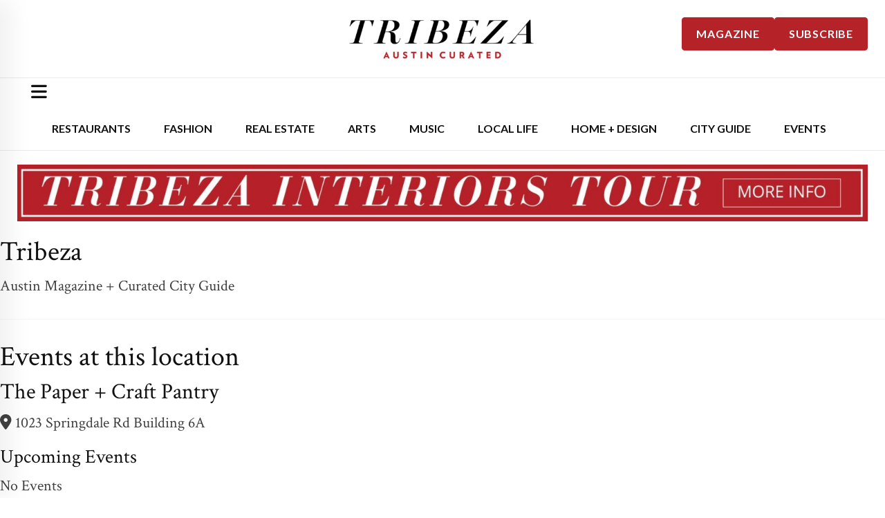

--- FILE ---
content_type: text/html; charset=UTF-8
request_url: https://tribeza.com/event-location/the-paper-craft-pantry/
body_size: 42083
content:
<!doctype html>
<html
lang="en-US">
  <head>
  <meta charset="utf-8">
  <meta http-equiv="x-ua-compatible" content="ie=edge">
  <meta name="viewport" content="width=device-width, initial-scale=1">
  <meta name='robots' content='index, follow, max-image-preview:large, max-snippet:-1, max-video-preview:-1' />
	<style>img:is([sizes="auto" i], [sizes^="auto," i]) { contain-intrinsic-size: 3000px 1500px }</style>
	
	<!-- This site is optimized with the Yoast SEO Premium plugin v26.8 (Yoast SEO v26.8) - https://yoast.com/product/yoast-seo-premium-wordpress/ -->
	<title>The Paper + Craft Pantry Archives - Tribeza</title>
	<link rel="canonical" href="https://tribeza.com/event-location/the-paper-craft-pantry/" />
	<meta property="og:locale" content="en_US" />
	<meta property="og:type" content="article" />
	<meta property="og:title" content="The Paper + Craft Pantry Archives" />
	<meta property="og:url" content="https://tribeza.com/event-location/the-paper-craft-pantry/" />
	<meta property="og:site_name" content="Tribeza" />
	<meta name="twitter:card" content="summary_large_image" />
	<meta name="twitter:site" content="@tribeza" />
	<script type="application/ld+json" class="yoast-schema-graph">{"@context":"https://schema.org","@graph":[{"@type":"CollectionPage","@id":"https://tribeza.com/event-location/the-paper-craft-pantry/","url":"https://tribeza.com/event-location/the-paper-craft-pantry/","name":"The Paper + Craft Pantry Archives - Tribeza","isPartOf":{"@id":"https://tribeza.com/#website"},"breadcrumb":{"@id":"https://tribeza.com/event-location/the-paper-craft-pantry/#breadcrumb"},"inLanguage":"en-US"},{"@type":"BreadcrumbList","@id":"https://tribeza.com/event-location/the-paper-craft-pantry/#breadcrumb","itemListElement":[{"@type":"ListItem","position":1,"name":"Home","item":"https://tribeza.com/"},{"@type":"ListItem","position":2,"name":"The Paper + Craft Pantry"}]},{"@type":"WebSite","@id":"https://tribeza.com/#website","url":"https://tribeza.com/","name":"Tribeza","description":"Austin Magazine + Curated City Guide","publisher":{"@id":"https://tribeza.com/#organization"},"potentialAction":[{"@type":"SearchAction","target":{"@type":"EntryPoint","urlTemplate":"https://tribeza.com/search/{search_term_string}"},"query-input":{"@type":"PropertyValueSpecification","valueRequired":true,"valueName":"search_term_string"}}],"inLanguage":"en-US"},{"@type":"Organization","@id":"https://tribeza.com/#organization","name":"Tribeza","url":"https://tribeza.com/","logo":{"@type":"ImageObject","inLanguage":"en-US","@id":"https://tribeza.com/#/schema/logo/image/","url":"https://tribeza.com/wp-content/uploads/2021/11/tribeza-logo-square.jpg","contentUrl":"https://tribeza.com/wp-content/uploads/2021/11/tribeza-logo-square.jpg","width":864,"height":864,"caption":"Tribeza"},"image":{"@id":"https://tribeza.com/#/schema/logo/image/"},"sameAs":["https://www.facebook.com/TRIBEZA/","https://x.com/tribeza","https://www.instagram.com/tribeza/","https://www.pinterest.com/tribeza/","https://www.youtube.com/channel/UCwH3pGIdx66hzdkf01ArZXA"]}]}</script>
	<!-- / Yoast SEO Premium plugin. -->


<link rel='dns-prefetch' href='//meet.jit.si' />
<link rel='dns-prefetch' href='//a.omappapi.com' />
<link rel='dns-prefetch' href='//kit.fontawesome.com' />
<link rel="alternate" type="application/rss+xml" title="Tribeza &raquo; Feed" href="https://tribeza.com/feed/" />
<style id='classic-theme-styles-inline-css' type='text/css'>
/*! This file is auto-generated */
.wp-block-button__link{color:#fff;background-color:#32373c;border-radius:9999px;box-shadow:none;text-decoration:none;padding:calc(.667em + 2px) calc(1.333em + 2px);font-size:1.125em}.wp-block-file__button{background:#32373c;color:#fff;text-decoration:none}
</style>
<style id='global-styles-inline-css' type='text/css'>
:root{--wp--preset--aspect-ratio--square: 1;--wp--preset--aspect-ratio--4-3: 4/3;--wp--preset--aspect-ratio--3-4: 3/4;--wp--preset--aspect-ratio--3-2: 3/2;--wp--preset--aspect-ratio--2-3: 2/3;--wp--preset--aspect-ratio--16-9: 16/9;--wp--preset--aspect-ratio--9-16: 9/16;--wp--preset--color--black: #000000;--wp--preset--color--cyan-bluish-gray: #abb8c3;--wp--preset--color--white: #ffffff;--wp--preset--color--pale-pink: #f78da7;--wp--preset--color--vivid-red: #cf2e2e;--wp--preset--color--luminous-vivid-orange: #ff6900;--wp--preset--color--luminous-vivid-amber: #fcb900;--wp--preset--color--light-green-cyan: #7bdcb5;--wp--preset--color--vivid-green-cyan: #00d084;--wp--preset--color--pale-cyan-blue: #8ed1fc;--wp--preset--color--vivid-cyan-blue: #0693e3;--wp--preset--color--vivid-purple: #9b51e0;--wp--preset--gradient--vivid-cyan-blue-to-vivid-purple: linear-gradient(135deg,rgba(6,147,227,1) 0%,rgb(155,81,224) 100%);--wp--preset--gradient--light-green-cyan-to-vivid-green-cyan: linear-gradient(135deg,rgb(122,220,180) 0%,rgb(0,208,130) 100%);--wp--preset--gradient--luminous-vivid-amber-to-luminous-vivid-orange: linear-gradient(135deg,rgba(252,185,0,1) 0%,rgba(255,105,0,1) 100%);--wp--preset--gradient--luminous-vivid-orange-to-vivid-red: linear-gradient(135deg,rgba(255,105,0,1) 0%,rgb(207,46,46) 100%);--wp--preset--gradient--very-light-gray-to-cyan-bluish-gray: linear-gradient(135deg,rgb(238,238,238) 0%,rgb(169,184,195) 100%);--wp--preset--gradient--cool-to-warm-spectrum: linear-gradient(135deg,rgb(74,234,220) 0%,rgb(151,120,209) 20%,rgb(207,42,186) 40%,rgb(238,44,130) 60%,rgb(251,105,98) 80%,rgb(254,248,76) 100%);--wp--preset--gradient--blush-light-purple: linear-gradient(135deg,rgb(255,206,236) 0%,rgb(152,150,240) 100%);--wp--preset--gradient--blush-bordeaux: linear-gradient(135deg,rgb(254,205,165) 0%,rgb(254,45,45) 50%,rgb(107,0,62) 100%);--wp--preset--gradient--luminous-dusk: linear-gradient(135deg,rgb(255,203,112) 0%,rgb(199,81,192) 50%,rgb(65,88,208) 100%);--wp--preset--gradient--pale-ocean: linear-gradient(135deg,rgb(255,245,203) 0%,rgb(182,227,212) 50%,rgb(51,167,181) 100%);--wp--preset--gradient--electric-grass: linear-gradient(135deg,rgb(202,248,128) 0%,rgb(113,206,126) 100%);--wp--preset--gradient--midnight: linear-gradient(135deg,rgb(2,3,129) 0%,rgb(40,116,252) 100%);--wp--preset--font-size--small: 13px;--wp--preset--font-size--medium: 20px;--wp--preset--font-size--large: 36px;--wp--preset--font-size--x-large: 42px;--wp--preset--spacing--20: 0.44rem;--wp--preset--spacing--30: 0.67rem;--wp--preset--spacing--40: 1rem;--wp--preset--spacing--50: 1.5rem;--wp--preset--spacing--60: 2.25rem;--wp--preset--spacing--70: 3.38rem;--wp--preset--spacing--80: 5.06rem;--wp--preset--shadow--natural: 6px 6px 9px rgba(0, 0, 0, 0.2);--wp--preset--shadow--deep: 12px 12px 50px rgba(0, 0, 0, 0.4);--wp--preset--shadow--sharp: 6px 6px 0px rgba(0, 0, 0, 0.2);--wp--preset--shadow--outlined: 6px 6px 0px -3px rgba(255, 255, 255, 1), 6px 6px rgba(0, 0, 0, 1);--wp--preset--shadow--crisp: 6px 6px 0px rgba(0, 0, 0, 1);}:where(.is-layout-flex){gap: 0.5em;}:where(.is-layout-grid){gap: 0.5em;}body .is-layout-flex{display: flex;}.is-layout-flex{flex-wrap: wrap;align-items: center;}.is-layout-flex > :is(*, div){margin: 0;}body .is-layout-grid{display: grid;}.is-layout-grid > :is(*, div){margin: 0;}:where(.wp-block-columns.is-layout-flex){gap: 2em;}:where(.wp-block-columns.is-layout-grid){gap: 2em;}:where(.wp-block-post-template.is-layout-flex){gap: 1.25em;}:where(.wp-block-post-template.is-layout-grid){gap: 1.25em;}.has-black-color{color: var(--wp--preset--color--black) !important;}.has-cyan-bluish-gray-color{color: var(--wp--preset--color--cyan-bluish-gray) !important;}.has-white-color{color: var(--wp--preset--color--white) !important;}.has-pale-pink-color{color: var(--wp--preset--color--pale-pink) !important;}.has-vivid-red-color{color: var(--wp--preset--color--vivid-red) !important;}.has-luminous-vivid-orange-color{color: var(--wp--preset--color--luminous-vivid-orange) !important;}.has-luminous-vivid-amber-color{color: var(--wp--preset--color--luminous-vivid-amber) !important;}.has-light-green-cyan-color{color: var(--wp--preset--color--light-green-cyan) !important;}.has-vivid-green-cyan-color{color: var(--wp--preset--color--vivid-green-cyan) !important;}.has-pale-cyan-blue-color{color: var(--wp--preset--color--pale-cyan-blue) !important;}.has-vivid-cyan-blue-color{color: var(--wp--preset--color--vivid-cyan-blue) !important;}.has-vivid-purple-color{color: var(--wp--preset--color--vivid-purple) !important;}.has-black-background-color{background-color: var(--wp--preset--color--black) !important;}.has-cyan-bluish-gray-background-color{background-color: var(--wp--preset--color--cyan-bluish-gray) !important;}.has-white-background-color{background-color: var(--wp--preset--color--white) !important;}.has-pale-pink-background-color{background-color: var(--wp--preset--color--pale-pink) !important;}.has-vivid-red-background-color{background-color: var(--wp--preset--color--vivid-red) !important;}.has-luminous-vivid-orange-background-color{background-color: var(--wp--preset--color--luminous-vivid-orange) !important;}.has-luminous-vivid-amber-background-color{background-color: var(--wp--preset--color--luminous-vivid-amber) !important;}.has-light-green-cyan-background-color{background-color: var(--wp--preset--color--light-green-cyan) !important;}.has-vivid-green-cyan-background-color{background-color: var(--wp--preset--color--vivid-green-cyan) !important;}.has-pale-cyan-blue-background-color{background-color: var(--wp--preset--color--pale-cyan-blue) !important;}.has-vivid-cyan-blue-background-color{background-color: var(--wp--preset--color--vivid-cyan-blue) !important;}.has-vivid-purple-background-color{background-color: var(--wp--preset--color--vivid-purple) !important;}.has-black-border-color{border-color: var(--wp--preset--color--black) !important;}.has-cyan-bluish-gray-border-color{border-color: var(--wp--preset--color--cyan-bluish-gray) !important;}.has-white-border-color{border-color: var(--wp--preset--color--white) !important;}.has-pale-pink-border-color{border-color: var(--wp--preset--color--pale-pink) !important;}.has-vivid-red-border-color{border-color: var(--wp--preset--color--vivid-red) !important;}.has-luminous-vivid-orange-border-color{border-color: var(--wp--preset--color--luminous-vivid-orange) !important;}.has-luminous-vivid-amber-border-color{border-color: var(--wp--preset--color--luminous-vivid-amber) !important;}.has-light-green-cyan-border-color{border-color: var(--wp--preset--color--light-green-cyan) !important;}.has-vivid-green-cyan-border-color{border-color: var(--wp--preset--color--vivid-green-cyan) !important;}.has-pale-cyan-blue-border-color{border-color: var(--wp--preset--color--pale-cyan-blue) !important;}.has-vivid-cyan-blue-border-color{border-color: var(--wp--preset--color--vivid-cyan-blue) !important;}.has-vivid-purple-border-color{border-color: var(--wp--preset--color--vivid-purple) !important;}.has-vivid-cyan-blue-to-vivid-purple-gradient-background{background: var(--wp--preset--gradient--vivid-cyan-blue-to-vivid-purple) !important;}.has-light-green-cyan-to-vivid-green-cyan-gradient-background{background: var(--wp--preset--gradient--light-green-cyan-to-vivid-green-cyan) !important;}.has-luminous-vivid-amber-to-luminous-vivid-orange-gradient-background{background: var(--wp--preset--gradient--luminous-vivid-amber-to-luminous-vivid-orange) !important;}.has-luminous-vivid-orange-to-vivid-red-gradient-background{background: var(--wp--preset--gradient--luminous-vivid-orange-to-vivid-red) !important;}.has-very-light-gray-to-cyan-bluish-gray-gradient-background{background: var(--wp--preset--gradient--very-light-gray-to-cyan-bluish-gray) !important;}.has-cool-to-warm-spectrum-gradient-background{background: var(--wp--preset--gradient--cool-to-warm-spectrum) !important;}.has-blush-light-purple-gradient-background{background: var(--wp--preset--gradient--blush-light-purple) !important;}.has-blush-bordeaux-gradient-background{background: var(--wp--preset--gradient--blush-bordeaux) !important;}.has-luminous-dusk-gradient-background{background: var(--wp--preset--gradient--luminous-dusk) !important;}.has-pale-ocean-gradient-background{background: var(--wp--preset--gradient--pale-ocean) !important;}.has-electric-grass-gradient-background{background: var(--wp--preset--gradient--electric-grass) !important;}.has-midnight-gradient-background{background: var(--wp--preset--gradient--midnight) !important;}.has-small-font-size{font-size: var(--wp--preset--font-size--small) !important;}.has-medium-font-size{font-size: var(--wp--preset--font-size--medium) !important;}.has-large-font-size{font-size: var(--wp--preset--font-size--large) !important;}.has-x-large-font-size{font-size: var(--wp--preset--font-size--x-large) !important;}
:where(.wp-block-post-template.is-layout-flex){gap: 1.25em;}:where(.wp-block-post-template.is-layout-grid){gap: 1.25em;}
:where(.wp-block-columns.is-layout-flex){gap: 2em;}:where(.wp-block-columns.is-layout-grid){gap: 2em;}
:root :where(.wp-block-pullquote){font-size: 1.5em;line-height: 1.6;}
</style>
<style id='woocommerce-inline-inline-css' type='text/css'>
.woocommerce form .form-row .required { visibility: visible; }
</style>
<link rel="stylesheet" href="https://tribeza.com/wp-content/plugins/woocommerce/assets/css/brands.css?ver=10.3.7"><link rel="stylesheet" href="https://tribeza.com/wp-content/themes/tribeza.com/dist/styles/main-765f276dd5.css"><link rel="stylesheet" href="https://tribeza.com/wp-content/themes/tribeza.com/dist/styles/category-dd39c49b68.css"><script src="https://tribeza.com/wp-includes/js/jquery/jquery.min.js?ver=3.7.1"></script><script src="https://tribeza.com/wp-includes/js/jquery/jquery-migrate.min.js?ver=3.4.1"></script><script type="text/javascript" id="stripe_nfpluginsettings-js-extra">
/* <![CDATA[ */
var stripe_nfpluginsettings = {"clearLogRestUrl":"https:\/\/tribeza.com\/wp-json\/ninja-forms-stripe\/v1\/debug-log\/delete-all","clearLogButtonId":"stripe_clear_debug_logger","downloadLogRestUrl":"https:\/\/tribeza.com\/wp-json\/ninja-forms-stripe\/v1\/debug-log\/get-all","downloadLogButtonId":"stripe_download_debug_logger","_wpnonce":"1510d8bac2"};
/* ]]> */
</script>
<script src="https://tribeza.com/wp-content/plugins/ninja-forms-stripe/assets/js/nfpluginsettings.js?ver=3.2.8"></script><script type="text/javascript" id="file_uploads_nfpluginsettings-js-extra">
/* <![CDATA[ */
var params = {"clearLogRestUrl":"https:\/\/tribeza.com\/wp-json\/nf-file-uploads\/debug-log\/delete-all","clearLogButtonId":"file_uploads_clear_debug_logger","downloadLogRestUrl":"https:\/\/tribeza.com\/wp-json\/nf-file-uploads\/debug-log\/get-all","downloadLogButtonId":"file_uploads_download_debug_logger"};
/* ]]> */
</script>
<script src="https://tribeza.com/wp-content/plugins/ninja-forms-uploads/assets/js/nfpluginsettings.js?ver=3.3.24"></script>	<noscript><style>.woocommerce-product-gallery{ opacity: 1 !important; }</style></noscript>
	<link rel="icon" href="https://tribeza.com/wp-content/uploads/2023/08/favicon-1.ico" sizes="32x32">
<link rel="icon" href="https://tribeza.com/wp-content/uploads/2023/08/favicon-1.ico" sizes="192x192">
<link rel="apple-touch-icon" href="https://tribeza.com/wp-content/uploads/2023/08/favicon-1.ico">
<meta name="msapplication-TileImage" content="https://tribeza.com/wp-content/uploads/2023/08/favicon-1.ico">
		<style type="text/css" id="wp-custom-css">
			.trending__slider .trending__post-thumb img{object-fit:cover;}		</style>
		  <link rel="preconnect" href="https://fonts.googleapis.com">
  <link rel="preconnect" href="https://fonts.gstatic.com" crossorigin>
  <!-- Google Tag Manager -->
<script>(function(w,d,s,l,i){w[l]=w[l]||[];w[l].push({'gtm.start':
new Date().getTime(),event:'gtm.js'});var f=d.getElementsByTagName(s)[0],
j=d.createElement(s),dl=l!='dataLayer'?'&l='+l:'';j.async=true;j.src=
'https://www.googletagmanager.com/gtm.js?id='+i+dl;f.parentNode.insertBefore(j,f);
})(window,document,'script','dataLayer','GTM-WNXVQ8N');</script>
<!-- End Google Tag Manager -->
  <link href="https://fonts.googleapis.com/css2?family=Lato:ital,wght@0,100;0,300;0,400;0,700;0,900;1,100;1,300;1,400;1,700;1,900&display=swap" rel="stylesheet">
  <link href="https://fonts.googleapis.com/css2?family=Crimson+Text:ital,wght@0,400;0,600;0,700;1,400;1,600;1,700&display=swap" rel="stylesheet">
  <link href="https://fonts.googleapis.com/css2?family=Crimson+Pro:ital,wght@0,200;0,300;0,400;0,500;0,600;0,700;1,200;1,300;1,400;1,500;1,600;1,700&display=swap" rel="stylesheet">

<style>
@charset "UTF-8";
:root{--bs-blue:#0d6efd;--bs-indigo:#6610f2;--bs-purple:#6f42c1;--bs-pink:#d63384;--bs-red:#dc3545;--bs-orange:#fd7e14;--bs-yellow:#ffc107;--bs-green:#198754;--bs-teal:#20c997;--bs-cyan:#0dcaf0;--bs-white:#fff;--bs-gray:#6c757d;--bs-gray-dark:#343a40;--bs-gray-100:#f8f9fa;--bs-gray-200:#e9ecef;--bs-gray-300:#dee2e6;--bs-gray-400:#ced4da;--bs-gray-500:#adb5bd;--bs-gray-600:#6c757d;--bs-gray-700:#495057;--bs-gray-800:#343a40;--bs-gray-900:#212529;--bs-primary:#0d6efd;--bs-secondary:#6c757d;--bs-success:#198754;--bs-info:#0dcaf0;--bs-warning:#ffc107;--bs-danger:#dc3545;--bs-light:#f8f9fa;--bs-dark:#212529;--bs-primary-rgb:13,110,253;--bs-secondary-rgb:108,117,125;--bs-success-rgb:25,135,84;--bs-info-rgb:13,202,240;--bs-warning-rgb:255,193,7;--bs-danger-rgb:220,53,69;--bs-light-rgb:248,249,250;--bs-dark-rgb:33,37,41;--bs-white-rgb:255,255,255;--bs-black-rgb:0,0,0;--bs-body-color-rgb:33,37,41;--bs-body-bg-rgb:255,255,255;--bs-font-sans-serif:system-ui,-apple-system,"Segoe UI",Roboto,"Helvetica Neue",Arial,"Noto Sans","Liberation Sans",sans-serif,"Apple Color Emoji","Segoe UI Emoji","Segoe UI Symbol","Noto Color Emoji";--bs-font-monospace:SFMono-Regular,Menlo,Monaco,Consolas,"Liberation Mono","Courier New",monospace;--bs-gradient:linear-gradient(180deg,hsla(0,0%,100%,.15),hsla(0,0%,100%,0));--bs-body-font-family:var(--bs-font-sans-serif);--bs-body-font-size:1rem;--bs-body-font-weight:400;--bs-body-line-height:1.5;--bs-body-color:#212529;--bs-body-bg:#fff}*,:after,:before{box-sizing:border-box}body{margin:0;font-family:var(--bs-body-font-family);font-size:var(--bs-body-font-size);font-weight:var(--bs-body-font-weight);line-height:var(--bs-body-line-height);color:var(--bs-body-color);text-align:var(--bs-body-text-align);background-color:var(--bs-body-bg);-webkit-text-size-adjust:100%;-webkit-tap-highlight-color:transparent}hr{margin:1rem 0;color:inherit;background-color:currentColor;border:0}hr:not([size]){height:1px}.h1,.h2,.h3,.h4,.h5,.h6,h1,h2,h3,h4,h5,h6{margin-top:0;margin-bottom:.5rem;font-weight:500;line-height:1.2}.h1,h1{font-size:calc(1.375rem + 1.5vw)}@media (min-width:1200px){.h1,h1{font-size:2.5rem}}.h2,h2{font-size:calc(1.325rem + .9vw)}@media (min-width:1200px){.h2,h2{font-size:2rem}}.h3,h3{font-size:calc(1.3rem + .6vw)}@media (min-width:1200px){.h3,h3{font-size:1.75rem}}.h4,h4{font-size:calc(1.275rem + .3vw)}@media (min-width:1200px){.h4,h4{font-size:1.5rem}}.h5,h5{font-size:1.25rem}.h6,h6{font-size:1rem}p{margin-top:0;margin-bottom:1rem}abbr[data-bs-original-title],abbr[title]{-webkit-text-decoration:underline dotted;text-decoration:underline dotted;cursor:help;-webkit-text-decoration-skip-ink:none;text-decoration-skip-ink:none}address{margin-bottom:1rem;font-style:normal;line-height:inherit}ol,ul{padding-left:2rem}dl,ol,ul{margin-top:0;margin-bottom:1rem}ol ol,ol ul,ul ol,ul ul{margin-bottom:0}dt{font-weight:700}dd{margin-bottom:.5rem;margin-left:0}blockquote{margin:0 0 1rem}b,strong{font-weight:bolder}.small,small{font-size:.875em}.mark,mark{padding:.2em;background-color:#fcf8e3}sub,sup{position:relative;font-size:.75em;line-height:0;vertical-align:baseline}sub{bottom:-.25em}sup{top:-.5em}a{color:#0d6efd;text-decoration:underline}a:hover{color:#0a58ca}a:not([href]):not([class]),a:not([href]):not([class]):hover{color:inherit;text-decoration:none}code,kbd,pre,samp{font-family:var(--bs-font-monospace);font-size:1em;direction:ltr;unicode-bidi:bidi-override}pre{display:block;margin-top:0;margin-bottom:1rem;overflow:auto;font-size:.875em}pre code{font-size:inherit;color:inherit;word-break:normal}code{font-size:.875em;color:#d63384;word-wrap:break-word}a>code{color:inherit}kbd{padding:.2rem .4rem;font-size:.875em;color:#fff;background-color:#212529;border-radius:.2rem}kbd kbd{padding:0;font-size:1em;font-weight:700}figure{margin:0 0 1rem}img,svg{vertical-align:middle}table{caption-side:bottom;border-collapse:collapse}caption{padding-top:.5rem;padding-bottom:.5rem;color:#6c757d;text-align:left}th{text-align:inherit;text-align:-webkit-match-parent}tbody,td,tfoot,th,thead,tr{border-color:inherit;border-style:solid;border-width:0}label{display:inline-block}button{border-radius:0}button:focus:not(:focus-visible){outline:0}button,input,optgroup,select,textarea{margin:0;font-family:inherit;font-size:inherit;line-height:inherit}button,select{text-transform:none}[role=button]{cursor:pointer}select{word-wrap:normal}select:disabled{opacity:1}[list]::-webkit-calendar-picker-indicator{display:none}[type=button],[type=reset],[type=submit],button{-webkit-appearance:button}[type=button]:not(:disabled),[type=reset]:not(:disabled),[type=submit]:not(:disabled),button:not(:disabled){cursor:pointer}::-moz-focus-inner{padding:0;border-style:none}textarea{resize:vertical}fieldset{min-width:0;padding:0;margin:0;border:0}legend{float:left;width:100%;padding:0;margin-bottom:.5rem;font-size:calc(1.275rem + .3vw);line-height:inherit}@media (min-width:1200px){legend{font-size:1.5rem}}legend+*{clear:left}::-webkit-datetime-edit-day-field,::-webkit-datetime-edit-fields-wrapper,::-webkit-datetime-edit-hour-field,::-webkit-datetime-edit-minute,::-webkit-datetime-edit-month-field,::-webkit-datetime-edit-text,::-webkit-datetime-edit-year-field{padding:0}::-webkit-inner-spin-button{height:auto}[type=search]{outline-offset:-2px;-webkit-appearance:textfield}::-webkit-search-decoration{-webkit-appearance:none}::-webkit-color-swatch-wrapper{padding:0}::file-selector-button{font:inherit}::-webkit-file-upload-button{font:inherit;-webkit-appearance:button}output{display:inline-block}iframe{border:0}summary{display:list-item;cursor:pointer}progress{vertical-align:baseline}[hidden]{display:none!important}.lead{font-size:1.25rem;font-weight:300}.display-1{font-size:calc(1.625rem + 4.5vw);font-weight:300;line-height:1.2}@media (min-width:1200px){.display-1{font-size:5rem}}.display-2{font-size:calc(1.575rem + 3.9vw);font-weight:300;line-height:1.2}@media (min-width:1200px){.display-2{font-size:4.5rem}}.display-3{font-size:calc(1.525rem + 3.3vw);font-weight:300;line-height:1.2}@media (min-width:1200px){.display-3{font-size:4rem}}.display-4{font-size:calc(1.475rem + 2.7vw);font-weight:300;line-height:1.2}@media (min-width:1200px){.display-4{font-size:3.5rem}}.display-5{font-size:calc(1.425rem + 2.1vw);font-weight:300;line-height:1.2}@media (min-width:1200px){.display-5{font-size:3rem}}.display-6{font-size:calc(1.375rem + 1.5vw);font-weight:300;line-height:1.2}@media (min-width:1200px){.display-6{font-size:2.5rem}}.list-inline,.list-unstyled{padding-left:0;list-style:none}.list-inline-item{display:inline-block}.list-inline-item:not(:last-child){margin-right:.5rem}.initialism{font-size:.875em;text-transform:uppercase}.blockquote{margin-bottom:1rem;font-size:1.25rem}.blockquote>:last-child{margin-bottom:0}.blockquote-footer{margin-top:-1rem;margin-bottom:1rem;font-size:.875em;color:#6c757d}.blockquote-footer:before{content:"— "}.img-fluid,.img-thumbnail{max-width:100%;height:auto}.img-thumbnail{padding:.25rem;background-color:#fff;border:1px solid #dee2e6;border-radius:.25rem}.figure{display:inline-block}.figure-img{margin-bottom:.5rem;line-height:1}.figure-caption{font-size:.875em;color:#6c757d}.container,.container-fluid,.container-lg,.container-md,.container-sm,.container-xl,.container-xxl{width:100%;padding-right:var(--bs-gutter-x,.75rem);padding-left:var(--bs-gutter-x,.75rem);margin-right:auto;margin-left:auto}@media (min-width:576px){.container,.container-sm{max-width:540px}}@media (min-width:768px){.container,.container-md,.container-sm{max-width:720px}}@media (min-width:992px){.container,.container-lg,.container-md,.container-sm{max-width:960px}}@media (min-width:1200px){.container,.container-lg,.container-md,.container-sm,.container-xl{max-width:1140px}}@media (min-width:1400px){.container,.container-lg,.container-md,.container-sm,.container-xl,.container-xxl{max-width:1320px}}.row{--bs-gutter-x:1.5rem;--bs-gutter-y:0;display:-ms-flexbox;display:flex;-ms-flex-wrap:wrap;flex-wrap:wrap;margin-top:calc(-1 * var(--bs-gutter-y));margin-right:calc(-.5 * var(--bs-gutter-x));margin-left:calc(-.5 * var(--bs-gutter-x))}.row>*{-ms-flex-negative:0;flex-shrink:0;width:100%;max-width:100%;padding-right:calc(var(--bs-gutter-x) * .5);padding-left:calc(var(--bs-gutter-x) * .5);margin-top:var(--bs-gutter-y)}.col{-ms-flex:1 0 0%;flex:1 0 0%}.row-cols-auto>*{width:auto}.row-cols-1>*,.row-cols-auto>*{-ms-flex:0 0 auto;flex:0 0 auto}.row-cols-1>*{width:100%}.row-cols-2>*{width:50%}.row-cols-2>*,.row-cols-3>*{-ms-flex:0 0 auto;flex:0 0 auto}.row-cols-3>*{width:33.3333333333%}.row-cols-4>*{width:25%}.row-cols-4>*,.row-cols-5>*{-ms-flex:0 0 auto;flex:0 0 auto}.row-cols-5>*{width:20%}.row-cols-6>*{width:16.6666666667%}.col-auto,.row-cols-6>*{-ms-flex:0 0 auto;flex:0 0 auto}.col-auto{width:auto}.col-1{width:8.33333333%}.col-1,.col-2{-ms-flex:0 0 auto;flex:0 0 auto}.col-2{width:16.66666667%}.col-3{width:25%}.col-3,.col-4{-ms-flex:0 0 auto;flex:0 0 auto}.col-4{width:33.33333333%}.col-5{width:41.66666667%}.col-5,.col-6{-ms-flex:0 0 auto;flex:0 0 auto}.col-6{width:50%}.col-7{width:58.33333333%}.col-7,.col-8{-ms-flex:0 0 auto;flex:0 0 auto}.col-8{width:66.66666667%}.col-9{width:75%}.col-9,.col-10{-ms-flex:0 0 auto;flex:0 0 auto}.col-10{width:83.33333333%}.col-11{width:91.66666667%}.col-11,.col-12{-ms-flex:0 0 auto;flex:0 0 auto}.col-12{width:100%}.offset-1{margin-left:8.33333333%}.offset-2{margin-left:16.66666667%}.offset-3{margin-left:25%}.offset-4{margin-left:33.33333333%}.offset-5{margin-left:41.66666667%}.offset-6{margin-left:50%}.offset-7{margin-left:58.33333333%}.offset-8{margin-left:66.66666667%}.offset-9{margin-left:75%}.offset-10{margin-left:83.33333333%}.offset-11{margin-left:91.66666667%}.g-0,.gx-0{--bs-gutter-x:0}.g-0,.gy-0{--bs-gutter-y:0}.g-1,.gx-1{--bs-gutter-x:0.25rem}.g-1,.gy-1{--bs-gutter-y:0.25rem}.g-2,.gx-2{--bs-gutter-x:0.5rem}.g-2,.gy-2{--bs-gutter-y:0.5rem}.g-3,.gx-3{--bs-gutter-x:1rem}.g-3,.gy-3{--bs-gutter-y:1rem}.g-4,.gx-4{--bs-gutter-x:1.5rem}.g-4,.gy-4{--bs-gutter-y:1.5rem}.g-5,.gx-5{--bs-gutter-x:3rem}.g-5,.gy-5{--bs-gutter-y:3rem}@media (min-width:576px){.col-sm{-ms-flex:1 0 0%;flex:1 0 0%}.row-cols-sm-auto>*{-ms-flex:0 0 auto;flex:0 0 auto;width:auto}.row-cols-sm-1>*{-ms-flex:0 0 auto;flex:0 0 auto;width:100%}.row-cols-sm-2>*{-ms-flex:0 0 auto;flex:0 0 auto;width:50%}.row-cols-sm-3>*{-ms-flex:0 0 auto;flex:0 0 auto;width:33.3333333333%}.row-cols-sm-4>*{-ms-flex:0 0 auto;flex:0 0 auto;width:25%}.row-cols-sm-5>*{-ms-flex:0 0 auto;flex:0 0 auto;width:20%}.row-cols-sm-6>*{width:16.6666666667%}.col-sm-auto,.row-cols-sm-6>*{-ms-flex:0 0 auto;flex:0 0 auto}.col-sm-auto{width:auto}.col-sm-1{width:8.33333333%}.col-sm-1,.col-sm-2{-ms-flex:0 0 auto;flex:0 0 auto}.col-sm-2{width:16.66666667%}.col-sm-3{width:25%}.col-sm-3,.col-sm-4{-ms-flex:0 0 auto;flex:0 0 auto}.col-sm-4{width:33.33333333%}.col-sm-5{width:41.66666667%}.col-sm-5,.col-sm-6{-ms-flex:0 0 auto;flex:0 0 auto}.col-sm-6{width:50%}.col-sm-7{width:58.33333333%}.col-sm-7,.col-sm-8{-ms-flex:0 0 auto;flex:0 0 auto}.col-sm-8{width:66.66666667%}.col-sm-9{width:75%}.col-sm-9,.col-sm-10{-ms-flex:0 0 auto;flex:0 0 auto}.col-sm-10{width:83.33333333%}.col-sm-11{width:91.66666667%}.col-sm-11,.col-sm-12{-ms-flex:0 0 auto;flex:0 0 auto}.col-sm-12{width:100%}.offset-sm-0{margin-left:0}.offset-sm-1{margin-left:8.33333333%}.offset-sm-2{margin-left:16.66666667%}.offset-sm-3{margin-left:25%}.offset-sm-4{margin-left:33.33333333%}.offset-sm-5{margin-left:41.66666667%}.offset-sm-6{margin-left:50%}.offset-sm-7{margin-left:58.33333333%}.offset-sm-8{margin-left:66.66666667%}.offset-sm-9{margin-left:75%}.offset-sm-10{margin-left:83.33333333%}.offset-sm-11{margin-left:91.66666667%}.g-sm-0,.gx-sm-0{--bs-gutter-x:0}.g-sm-0,.gy-sm-0{--bs-gutter-y:0}.g-sm-1,.gx-sm-1{--bs-gutter-x:0.25rem}.g-sm-1,.gy-sm-1{--bs-gutter-y:0.25rem}.g-sm-2,.gx-sm-2{--bs-gutter-x:0.5rem}.g-sm-2,.gy-sm-2{--bs-gutter-y:0.5rem}.g-sm-3,.gx-sm-3{--bs-gutter-x:1rem}.g-sm-3,.gy-sm-3{--bs-gutter-y:1rem}.g-sm-4,.gx-sm-4{--bs-gutter-x:1.5rem}.g-sm-4,.gy-sm-4{--bs-gutter-y:1.5rem}.g-sm-5,.gx-sm-5{--bs-gutter-x:3rem}.g-sm-5,.gy-sm-5{--bs-gutter-y:3rem}}@media (min-width:768px){.col-md{-ms-flex:1 0 0%;flex:1 0 0%}.row-cols-md-auto>*{-ms-flex:0 0 auto;flex:0 0 auto;width:auto}.row-cols-md-1>*{-ms-flex:0 0 auto;flex:0 0 auto;width:100%}.row-cols-md-2>*{-ms-flex:0 0 auto;flex:0 0 auto;width:50%}.row-cols-md-3>*{-ms-flex:0 0 auto;flex:0 0 auto;width:33.3333333333%}.row-cols-md-4>*{-ms-flex:0 0 auto;flex:0 0 auto;width:25%}.row-cols-md-5>*{-ms-flex:0 0 auto;flex:0 0 auto;width:20%}.row-cols-md-6>*{width:16.6666666667%}.col-md-auto,.row-cols-md-6>*{-ms-flex:0 0 auto;flex:0 0 auto}.col-md-auto{width:auto}.col-md-1{width:8.33333333%}.col-md-1,.col-md-2{-ms-flex:0 0 auto;flex:0 0 auto}.col-md-2{width:16.66666667%}.col-md-3{width:25%}.col-md-3,.col-md-4{-ms-flex:0 0 auto;flex:0 0 auto}.col-md-4{width:33.33333333%}.col-md-5{width:41.66666667%}.col-md-5,.col-md-6{-ms-flex:0 0 auto;flex:0 0 auto}.col-md-6{width:50%}.col-md-7{width:58.33333333%}.col-md-7,.col-md-8{-ms-flex:0 0 auto;flex:0 0 auto}.col-md-8{width:66.66666667%}.col-md-9{width:75%}.col-md-9,.col-md-10{-ms-flex:0 0 auto;flex:0 0 auto}.col-md-10{width:83.33333333%}.col-md-11{width:91.66666667%}.col-md-11,.col-md-12{-ms-flex:0 0 auto;flex:0 0 auto}.col-md-12{width:100%}.offset-md-0{margin-left:0}.offset-md-1{margin-left:8.33333333%}.offset-md-2{margin-left:16.66666667%}.offset-md-3{margin-left:25%}.offset-md-4{margin-left:33.33333333%}.offset-md-5{margin-left:41.66666667%}.offset-md-6{margin-left:50%}.offset-md-7{margin-left:58.33333333%}.offset-md-8{margin-left:66.66666667%}.offset-md-9{margin-left:75%}.offset-md-10{margin-left:83.33333333%}.offset-md-11{margin-left:91.66666667%}.g-md-0,.gx-md-0{--bs-gutter-x:0}.g-md-0,.gy-md-0{--bs-gutter-y:0}.g-md-1,.gx-md-1{--bs-gutter-x:0.25rem}.g-md-1,.gy-md-1{--bs-gutter-y:0.25rem}.g-md-2,.gx-md-2{--bs-gutter-x:0.5rem}.g-md-2,.gy-md-2{--bs-gutter-y:0.5rem}.g-md-3,.gx-md-3{--bs-gutter-x:1rem}.g-md-3,.gy-md-3{--bs-gutter-y:1rem}.g-md-4,.gx-md-4{--bs-gutter-x:1.5rem}.g-md-4,.gy-md-4{--bs-gutter-y:1.5rem}.g-md-5,.gx-md-5{--bs-gutter-x:3rem}.g-md-5,.gy-md-5{--bs-gutter-y:3rem}}@media (min-width:992px){.col-lg{-ms-flex:1 0 0%;flex:1 0 0%}.row-cols-lg-auto>*{-ms-flex:0 0 auto;flex:0 0 auto;width:auto}.row-cols-lg-1>*{-ms-flex:0 0 auto;flex:0 0 auto;width:100%}.row-cols-lg-2>*{-ms-flex:0 0 auto;flex:0 0 auto;width:50%}.row-cols-lg-3>*{-ms-flex:0 0 auto;flex:0 0 auto;width:33.3333333333%}.row-cols-lg-4>*{-ms-flex:0 0 auto;flex:0 0 auto;width:25%}.row-cols-lg-5>*{-ms-flex:0 0 auto;flex:0 0 auto;width:20%}.row-cols-lg-6>*{width:16.6666666667%}.col-lg-auto,.row-cols-lg-6>*{-ms-flex:0 0 auto;flex:0 0 auto}.col-lg-auto{width:auto}.col-lg-1{width:8.33333333%}.col-lg-1,.col-lg-2{-ms-flex:0 0 auto;flex:0 0 auto}.col-lg-2{width:16.66666667%}.col-lg-3{width:25%}.col-lg-3,.col-lg-4{-ms-flex:0 0 auto;flex:0 0 auto}.col-lg-4{width:33.33333333%}.col-lg-5{width:41.66666667%}.col-lg-5,.col-lg-6{-ms-flex:0 0 auto;flex:0 0 auto}.col-lg-6{width:50%}.col-lg-7{width:58.33333333%}.col-lg-7,.col-lg-8{-ms-flex:0 0 auto;flex:0 0 auto}.col-lg-8{width:66.66666667%}.col-lg-9{width:75%}.col-lg-9,.col-lg-10{-ms-flex:0 0 auto;flex:0 0 auto}.col-lg-10{width:83.33333333%}.col-lg-11{width:91.66666667%}.col-lg-11,.col-lg-12{-ms-flex:0 0 auto;flex:0 0 auto}.col-lg-12{width:100%}.offset-lg-0{margin-left:0}.offset-lg-1{margin-left:8.33333333%}.offset-lg-2{margin-left:16.66666667%}.offset-lg-3{margin-left:25%}.offset-lg-4{margin-left:33.33333333%}.offset-lg-5{margin-left:41.66666667%}.offset-lg-6{margin-left:50%}.offset-lg-7{margin-left:58.33333333%}.offset-lg-8{margin-left:66.66666667%}.offset-lg-9{margin-left:75%}.offset-lg-10{margin-left:83.33333333%}.offset-lg-11{margin-left:91.66666667%}.g-lg-0,.gx-lg-0{--bs-gutter-x:0}.g-lg-0,.gy-lg-0{--bs-gutter-y:0}.g-lg-1,.gx-lg-1{--bs-gutter-x:0.25rem}.g-lg-1,.gy-lg-1{--bs-gutter-y:0.25rem}.g-lg-2,.gx-lg-2{--bs-gutter-x:0.5rem}.g-lg-2,.gy-lg-2{--bs-gutter-y:0.5rem}.g-lg-3,.gx-lg-3{--bs-gutter-x:1rem}.g-lg-3,.gy-lg-3{--bs-gutter-y:1rem}.g-lg-4,.gx-lg-4{--bs-gutter-x:1.5rem}.g-lg-4,.gy-lg-4{--bs-gutter-y:1.5rem}.g-lg-5,.gx-lg-5{--bs-gutter-x:3rem}.g-lg-5,.gy-lg-5{--bs-gutter-y:3rem}}@media (min-width:1200px){.col-xl{-ms-flex:1 0 0%;flex:1 0 0%}.row-cols-xl-auto>*{-ms-flex:0 0 auto;flex:0 0 auto;width:auto}.row-cols-xl-1>*{-ms-flex:0 0 auto;flex:0 0 auto;width:100%}.row-cols-xl-2>*{-ms-flex:0 0 auto;flex:0 0 auto;width:50%}.row-cols-xl-3>*{-ms-flex:0 0 auto;flex:0 0 auto;width:33.3333333333%}.row-cols-xl-4>*{-ms-flex:0 0 auto;flex:0 0 auto;width:25%}.row-cols-xl-5>*{-ms-flex:0 0 auto;flex:0 0 auto;width:20%}.row-cols-xl-6>*{width:16.6666666667%}.col-xl-auto,.row-cols-xl-6>*{-ms-flex:0 0 auto;flex:0 0 auto}.col-xl-auto{width:auto}.col-xl-1{width:8.33333333%}.col-xl-1,.col-xl-2{-ms-flex:0 0 auto;flex:0 0 auto}.col-xl-2{width:16.66666667%}.col-xl-3{width:25%}.col-xl-3,.col-xl-4{-ms-flex:0 0 auto;flex:0 0 auto}.col-xl-4{width:33.33333333%}.col-xl-5{width:41.66666667%}.col-xl-5,.col-xl-6{-ms-flex:0 0 auto;flex:0 0 auto}.col-xl-6{width:50%}.col-xl-7{width:58.33333333%}.col-xl-7,.col-xl-8{-ms-flex:0 0 auto;flex:0 0 auto}.col-xl-8{width:66.66666667%}.col-xl-9{width:75%}.col-xl-9,.col-xl-10{-ms-flex:0 0 auto;flex:0 0 auto}.col-xl-10{width:83.33333333%}.col-xl-11{width:91.66666667%}.col-xl-11,.col-xl-12{-ms-flex:0 0 auto;flex:0 0 auto}.col-xl-12{width:100%}.offset-xl-0{margin-left:0}.offset-xl-1{margin-left:8.33333333%}.offset-xl-2{margin-left:16.66666667%}.offset-xl-3{margin-left:25%}.offset-xl-4{margin-left:33.33333333%}.offset-xl-5{margin-left:41.66666667%}.offset-xl-6{margin-left:50%}.offset-xl-7{margin-left:58.33333333%}.offset-xl-8{margin-left:66.66666667%}.offset-xl-9{margin-left:75%}.offset-xl-10{margin-left:83.33333333%}.offset-xl-11{margin-left:91.66666667%}.g-xl-0,.gx-xl-0{--bs-gutter-x:0}.g-xl-0,.gy-xl-0{--bs-gutter-y:0}.g-xl-1,.gx-xl-1{--bs-gutter-x:0.25rem}.g-xl-1,.gy-xl-1{--bs-gutter-y:0.25rem}.g-xl-2,.gx-xl-2{--bs-gutter-x:0.5rem}.g-xl-2,.gy-xl-2{--bs-gutter-y:0.5rem}.g-xl-3,.gx-xl-3{--bs-gutter-x:1rem}.g-xl-3,.gy-xl-3{--bs-gutter-y:1rem}.g-xl-4,.gx-xl-4{--bs-gutter-x:1.5rem}.g-xl-4,.gy-xl-4{--bs-gutter-y:1.5rem}.g-xl-5,.gx-xl-5{--bs-gutter-x:3rem}.g-xl-5,.gy-xl-5{--bs-gutter-y:3rem}}@media (min-width:1400px){.col-xxl{-ms-flex:1 0 0%;flex:1 0 0%}.row-cols-xxl-auto>*{-ms-flex:0 0 auto;flex:0 0 auto;width:auto}.row-cols-xxl-1>*{-ms-flex:0 0 auto;flex:0 0 auto;width:100%}.row-cols-xxl-2>*{-ms-flex:0 0 auto;flex:0 0 auto;width:50%}.row-cols-xxl-3>*{-ms-flex:0 0 auto;flex:0 0 auto;width:33.3333333333%}.row-cols-xxl-4>*{-ms-flex:0 0 auto;flex:0 0 auto;width:25%}.row-cols-xxl-5>*{-ms-flex:0 0 auto;flex:0 0 auto;width:20%}.row-cols-xxl-6>*{-ms-flex:0 0 auto;flex:0 0 auto;width:16.6666666667%}.col-xxl-auto{width:auto}.col-xxl-1,.col-xxl-auto{-ms-flex:0 0 auto;flex:0 0 auto}.col-xxl-1{width:8.33333333%}.col-xxl-2{width:16.66666667%}.col-xxl-2,.col-xxl-3{-ms-flex:0 0 auto;flex:0 0 auto}.col-xxl-3{width:25%}.col-xxl-4{width:33.33333333%}.col-xxl-4,.col-xxl-5{-ms-flex:0 0 auto;flex:0 0 auto}.col-xxl-5{width:41.66666667%}.col-xxl-6{width:50%}.col-xxl-6,.col-xxl-7{-ms-flex:0 0 auto;flex:0 0 auto}.col-xxl-7{width:58.33333333%}.col-xxl-8{width:66.66666667%}.col-xxl-8,.col-xxl-9{-ms-flex:0 0 auto;flex:0 0 auto}.col-xxl-9{width:75%}.col-xxl-10{width:83.33333333%}.col-xxl-10,.col-xxl-11{-ms-flex:0 0 auto;flex:0 0 auto}.col-xxl-11{width:91.66666667%}.col-xxl-12{-ms-flex:0 0 auto;flex:0 0 auto;width:100%}.offset-xxl-0{margin-left:0}.offset-xxl-1{margin-left:8.33333333%}.offset-xxl-2{margin-left:16.66666667%}.offset-xxl-3{margin-left:25%}.offset-xxl-4{margin-left:33.33333333%}.offset-xxl-5{margin-left:41.66666667%}.offset-xxl-6{margin-left:50%}.offset-xxl-7{margin-left:58.33333333%}.offset-xxl-8{margin-left:66.66666667%}.offset-xxl-9{margin-left:75%}.offset-xxl-10{margin-left:83.33333333%}.offset-xxl-11{margin-left:91.66666667%}.g-xxl-0,.gx-xxl-0{--bs-gutter-x:0}.g-xxl-0,.gy-xxl-0{--bs-gutter-y:0}.g-xxl-1,.gx-xxl-1{--bs-gutter-x:0.25rem}.g-xxl-1,.gy-xxl-1{--bs-gutter-y:0.25rem}.g-xxl-2,.gx-xxl-2{--bs-gutter-x:0.5rem}.g-xxl-2,.gy-xxl-2{--bs-gutter-y:0.5rem}.g-xxl-3,.gx-xxl-3{--bs-gutter-x:1rem}.g-xxl-3,.gy-xxl-3{--bs-gutter-y:1rem}.g-xxl-4,.gx-xxl-4{--bs-gutter-x:1.5rem}.g-xxl-4,.gy-xxl-4{--bs-gutter-y:1.5rem}.g-xxl-5,.gx-xxl-5{--bs-gutter-x:3rem}.g-xxl-5,.gy-xxl-5{--bs-gutter-y:3rem}}.table{--bs-table-bg:transparent;--bs-table-accent-bg:transparent;--bs-table-striped-color:#212529;--bs-table-striped-bg:rgba(0,0,0,.05);--bs-table-active-color:#212529;--bs-table-active-bg:rgba(0,0,0,.1);--bs-table-hover-color:#212529;--bs-table-hover-bg:rgba(0,0,0,.075);width:100%;margin-bottom:1rem;color:#212529;vertical-align:top;border-color:#dee2e6}.table>:not(caption)>*>*{padding:.5rem;background-color:var(--bs-table-bg);border-bottom-width:1px;box-shadow:inset 0 0 0 9999px var(--bs-table-accent-bg)}.table>tbody{vertical-align:inherit}.table>thead{vertical-align:bottom}.table>:not(:first-child){border-top:2px solid currentColor}.caption-top{caption-side:top}.table-sm>:not(caption)>*>*{padding:.25rem}.table-bordered>:not(caption)>*{border-width:1px 0}.table-bordered>:not(caption)>*>*{border-width:0 1px}.table-borderless>:not(caption)>*>*{border-bottom-width:0}.table-borderless>:not(:first-child){border-top-width:0}.table-striped>tbody>tr:nth-of-type(odd)>*{--bs-table-accent-bg:var(--bs-table-striped-bg);color:var(--bs-table-striped-color)}.table-active{--bs-table-accent-bg:var(--bs-table-active-bg);color:var(--bs-table-active-color)}.table-hover>tbody>tr:hover>*{--bs-table-accent-bg:var(--bs-table-hover-bg);color:var(--bs-table-hover-color)}.table-primary{--bs-table-bg:#cfe2ff;--bs-table-striped-bg:#c5d7f2;--bs-table-striped-color:#000;--bs-table-active-bg:#bacbe6;--bs-table-active-color:#000;--bs-table-hover-bg:#bfd1ec;--bs-table-hover-color:#000;color:#000;border-color:#bacbe6}.table-secondary{--bs-table-bg:#e2e3e5;--bs-table-striped-bg:#d7d8da;--bs-table-striped-color:#000;--bs-table-active-bg:#cbccce;--bs-table-active-color:#000;--bs-table-hover-bg:#d1d2d4;--bs-table-hover-color:#000;color:#000;border-color:#cbccce}.table-success{--bs-table-bg:#d1e7dd;--bs-table-striped-bg:#c7dbd2;--bs-table-striped-color:#000;--bs-table-active-bg:#bcd0c7;--bs-table-active-color:#000;--bs-table-hover-bg:#c1d6cc;--bs-table-hover-color:#000;color:#000;border-color:#bcd0c7}.table-info{--bs-table-bg:#cff4fc;--bs-table-striped-bg:#c5e8ef;--bs-table-striped-color:#000;--bs-table-active-bg:#badce3;--bs-table-active-color:#000;--bs-table-hover-bg:#bfe2e9;--bs-table-hover-color:#000;color:#000;border-color:#badce3}.table-warning{--bs-table-bg:#fff3cd;--bs-table-striped-bg:#f2e7c3;--bs-table-striped-color:#000;--bs-table-active-bg:#e6dbb9;--bs-table-active-color:#000;--bs-table-hover-bg:#ece1be;--bs-table-hover-color:#000;color:#000;border-color:#e6dbb9}.table-danger{--bs-table-bg:#f8d7da;--bs-table-striped-bg:#eccccf;--bs-table-striped-color:#000;--bs-table-active-bg:#dfc2c4;--bs-table-active-color:#000;--bs-table-hover-bg:#e5c7ca;--bs-table-hover-color:#000;color:#000;border-color:#dfc2c4}.table-light{--bs-table-bg:#f8f9fa;--bs-table-striped-bg:#ecedee;--bs-table-striped-color:#000;--bs-table-active-bg:#dfe0e1;--bs-table-active-color:#000;--bs-table-hover-bg:#e5e6e7;--bs-table-hover-color:#000;color:#000;border-color:#dfe0e1}.table-dark{--bs-table-bg:#212529;--bs-table-striped-bg:#2c3034;--bs-table-striped-color:#fff;--bs-table-active-bg:#373b3e;--bs-table-active-color:#fff;--bs-table-hover-bg:#323539;--bs-table-hover-color:#fff;color:#fff;border-color:#373b3e}.table-responsive{overflow-x:auto;-webkit-overflow-scrolling:touch}@media (max-width:575.98px){.table-responsive-sm{overflow-x:auto;-webkit-overflow-scrolling:touch}}@media (max-width:767.98px){.table-responsive-md{overflow-x:auto;-webkit-overflow-scrolling:touch}}@media (max-width:991.98px){.table-responsive-lg{overflow-x:auto;-webkit-overflow-scrolling:touch}}@media (max-width:1199.98px){.table-responsive-xl{overflow-x:auto;-webkit-overflow-scrolling:touch}}@media (max-width:1399.98px){.table-responsive-xxl{overflow-x:auto;-webkit-overflow-scrolling:touch}}.form-label{margin-bottom:.5rem}.col-form-label{padding-top:calc(.375rem + 1px);padding-bottom:calc(.375rem + 1px);margin-bottom:0;font-size:inherit;line-height:1.5}.col-form-label-lg{padding-top:calc(.5rem + 1px);padding-bottom:calc(.5rem + 1px);font-size:1.25rem}.col-form-label-sm{padding-top:calc(.25rem + 1px);padding-bottom:calc(.25rem + 1px);font-size:.875rem}.form-text{margin-top:.25rem;font-size:.875em;color:#6c757d}.form-control{display:block;width:100%;padding:.375rem .75rem;font-size:1rem;font-weight:400;line-height:1.5;color:#212529;background-color:#fff;background-clip:padding-box;border:1px solid #ced4da;-webkit-appearance:none;appearance:none;border-radius:.25rem;transition:border-color .15s ease-in-out,box-shadow .15s ease-in-out}@media (prefers-reduced-motion:reduce){.form-control{transition:none}}.form-control[type=file]{overflow:hidden}.form-control[type=file]:not(:disabled):not([readonly]){cursor:pointer}.form-control:focus{color:#212529;background-color:#fff;border-color:#86b7fe;outline:0;box-shadow:0 0 0 .25rem rgba(13,110,253,.25)}.form-control::-webkit-date-and-time-value{height:1.5em}.form-control:-ms-input-placeholder{color:#6c757d;opacity:1}.form-control::placeholder{color:#6c757d;opacity:1}.form-control:disabled,.form-control[readonly]{background-color:#e9ecef;opacity:1}.form-control::file-selector-button{padding:.375rem .75rem;margin:-.375rem -.75rem;margin-inline-end:.75rem;color:#212529;background-color:#e9ecef;pointer-events:none;border-color:inherit;border-style:solid;border-width:0;border-inline-end-width:1px;border-radius:0;transition:color .15s ease-in-out,background-color .15s ease-in-out,border-color .15s ease-in-out,box-shadow .15s ease-in-out}@media (prefers-reduced-motion:reduce){.form-control::-webkit-file-upload-button{transition:none}.form-control::file-selector-button{transition:none}}.form-control:hover:not(:disabled):not([readonly])::file-selector-button{background-color:#dde0e3}.form-control::-webkit-file-upload-button{padding:.375rem .75rem;margin:-.375rem -.75rem;margin-inline-end:.75rem;color:#212529;background-color:#e9ecef;pointer-events:none;border-color:inherit;border-style:solid;border-width:0;border-inline-end-width:1px;border-radius:0;transition:color .15s ease-in-out,background-color .15s ease-in-out,border-color .15s ease-in-out,box-shadow .15s ease-in-out}@media (prefers-reduced-motion:reduce){.form-control::-webkit-file-upload-button{transition:none}}.form-control:hover:not(:disabled):not([readonly])::-webkit-file-upload-button{background-color:#dde0e3}.form-control-plaintext{display:block;width:100%;padding:.375rem 0;margin-bottom:0;line-height:1.5;color:#212529;background-color:transparent;border:solid transparent;border-width:1px 0}.form-control-plaintext.form-control-lg,.form-control-plaintext.form-control-sm{padding-right:0;padding-left:0}.form-control-sm{min-height:calc(1.5em + .5rem + 2px);padding:.25rem .5rem;font-size:.875rem;border-radius:.2rem}.form-control-sm::file-selector-button{padding:.25rem .5rem;margin:-.25rem -.5rem;margin-inline-end:.5rem}.form-control-sm::-webkit-file-upload-button{padding:.25rem .5rem;margin:-.25rem -.5rem;margin-inline-end:.5rem}.form-control-lg{min-height:calc(1.5em + 1rem + 2px);padding:.5rem 1rem;font-size:1.25rem;border-radius:.3rem}.form-control-lg::file-selector-button{padding:.5rem 1rem;margin:-.5rem -1rem;margin-inline-end:1rem}.form-control-lg::-webkit-file-upload-button{padding:.5rem 1rem;margin:-.5rem -1rem;margin-inline-end:1rem}textarea.form-control{min-height:calc(1.5em + .75rem + 2px)}textarea.form-control-sm{min-height:calc(1.5em + .5rem + 2px)}textarea.form-control-lg{min-height:calc(1.5em + 1rem + 2px)}.form-control-color{width:3rem;height:auto;padding:.375rem}.form-control-color:not(:disabled):not([readonly]){cursor:pointer}.form-control-color::-moz-color-swatch{height:1.5em;border-radius:.25rem}.form-control-color::-webkit-color-swatch{height:1.5em;border-radius:.25rem}.form-select{display:block;width:100%;padding:.375rem 2.25rem .375rem .75rem;-moz-padding-start:calc(.75rem - 3px);font-size:1rem;font-weight:400;line-height:1.5;color:#212529;background-color:#fff;background-image:url("data:image/svg+xml;charset=utf-8,%3Csvg xmlns='http://www.w3.org/2000/svg' viewBox='0 0 16 16'%3E%3Cpath fill='none' stroke='%23343a40' stroke-linecap='round' stroke-linejoin='round' stroke-width='2' d='M2 5l6 6 6-6'/%3E%3C/svg%3E");background-repeat:no-repeat;background-position:right .75rem center;background-size:16px 12px;border:1px solid #ced4da;border-radius:.25rem;transition:border-color .15s ease-in-out,box-shadow .15s ease-in-out;-webkit-appearance:none;appearance:none}@media (prefers-reduced-motion:reduce){.form-select{transition:none}}.form-select:focus{border-color:#86b7fe;outline:0;box-shadow:0 0 0 .25rem rgba(13,110,253,.25)}.form-select[multiple],.form-select[size]:not([size="1"]){padding-right:.75rem;background-image:none}.form-select:disabled{background-color:#e9ecef}.form-select:-moz-focusring{color:transparent;text-shadow:0 0 0 #212529}.form-select-sm{padding-top:.25rem;padding-bottom:.25rem;padding-left:.5rem;font-size:.875rem;border-radius:.2rem}.form-select-lg{padding-top:.5rem;padding-bottom:.5rem;padding-left:1rem;font-size:1.25rem;border-radius:.3rem}.form-check{display:block;min-height:1.5rem;padding-left:1.5em;margin-bottom:.125rem}.form-check .form-check-input{float:left;margin-left:-1.5em}.form-check-input{width:1em;height:1em;margin-top:.25em;vertical-align:top;background-color:#fff;background-repeat:no-repeat;background-position:50%;background-size:contain;border:1px solid rgba(0,0,0,.25);-webkit-appearance:none;appearance:none;-webkit-print-color-adjust:exact;color-adjust:exact}.form-check-input[type=checkbox]{border-radius:.25em}.form-check-input[type=radio]{border-radius:50%}.form-check-input:active{filter:brightness(90%)}.form-check-input:focus{border-color:#86b7fe;outline:0;box-shadow:0 0 0 .25rem rgba(13,110,253,.25)}.form-check-input:checked{background-color:#0d6efd;border-color:#0d6efd}.form-check-input:checked[type=checkbox]{background-image:url("data:image/svg+xml;charset=utf-8,%3Csvg xmlns='http://www.w3.org/2000/svg' viewBox='0 0 20 20'%3E%3Cpath fill='none' stroke='%23fff' stroke-linecap='round' stroke-linejoin='round' stroke-width='3' d='M6 10l3 3 6-6'/%3E%3C/svg%3E")}.form-check-input:checked[type=radio]{background-image:url("data:image/svg+xml;charset=utf-8,%3Csvg xmlns='http://www.w3.org/2000/svg' viewBox='-4 -4 8 8'%3E%3Ccircle r='2' fill='%23fff'/%3E%3C/svg%3E")}.form-check-input[type=checkbox]:indeterminate{background-color:#0d6efd;border-color:#0d6efd;background-image:url("data:image/svg+xml;charset=utf-8,%3Csvg xmlns='http://www.w3.org/2000/svg' viewBox='0 0 20 20'%3E%3Cpath fill='none' stroke='%23fff' stroke-linecap='round' stroke-linejoin='round' stroke-width='3' d='M6 10h8'/%3E%3C/svg%3E")}.form-check-input:disabled{pointer-events:none;filter:none;opacity:.5}.form-check-input:disabled~.form-check-label,.form-check-input[disabled]~.form-check-label{opacity:.5}.form-switch{padding-left:2.5em}.form-switch .form-check-input{width:2em;margin-left:-2.5em;background-image:url("data:image/svg+xml;charset=utf-8,%3Csvg xmlns='http://www.w3.org/2000/svg' viewBox='-4 -4 8 8'%3E%3Ccircle r='3' fill='rgba(0, 0, 0, 0.25)'/%3E%3C/svg%3E");background-position:0;border-radius:2em;transition:background-position .15s ease-in-out}@media (prefers-reduced-motion:reduce){.form-switch .form-check-input{transition:none}}.form-switch .form-check-input:focus{background-image:url("data:image/svg+xml;charset=utf-8,%3Csvg xmlns='http://www.w3.org/2000/svg' viewBox='-4 -4 8 8'%3E%3Ccircle r='3' fill='%2386b7fe'/%3E%3C/svg%3E")}.form-switch .form-check-input:checked{background-position:100%;background-image:url("data:image/svg+xml;charset=utf-8,%3Csvg xmlns='http://www.w3.org/2000/svg' viewBox='-4 -4 8 8'%3E%3Ccircle r='3' fill='%23fff'/%3E%3C/svg%3E")}.form-check-inline{display:inline-block;margin-right:1rem}.btn-check{position:absolute;clip:rect(0,0,0,0);pointer-events:none}.btn-check:disabled+.btn,.btn-check[disabled]+.btn{pointer-events:none;filter:none;opacity:.65}.form-range{width:100%;height:1.5rem;padding:0;background-color:transparent;-webkit-appearance:none;appearance:none}.form-range:focus{outline:0}.form-range:focus::-webkit-slider-thumb{box-shadow:0 0 0 1px #fff,0 0 0 .25rem rgba(13,110,253,.25)}.form-range:focus::-moz-range-thumb{box-shadow:0 0 0 1px #fff,0 0 0 .25rem rgba(13,110,253,.25)}.form-range::-moz-focus-outer{border:0}.form-range::-webkit-slider-thumb{width:1rem;height:1rem;margin-top:-.25rem;background-color:#0d6efd;border:0;border-radius:1rem;transition:background-color .15s ease-in-out,border-color .15s ease-in-out,box-shadow .15s ease-in-out;-webkit-appearance:none;appearance:none}@media (prefers-reduced-motion:reduce){.form-range::-webkit-slider-thumb{transition:none}}.form-range::-webkit-slider-thumb:active{background-color:#b6d4fe}.form-range::-webkit-slider-runnable-track{width:100%;height:.5rem;color:transparent;cursor:pointer;background-color:#dee2e6;border-color:transparent;border-radius:1rem}.form-range::-moz-range-thumb{width:1rem;height:1rem;background-color:#0d6efd;border:0;border-radius:1rem;transition:background-color .15s ease-in-out,border-color .15s ease-in-out,box-shadow .15s ease-in-out;appearance:none}@media (prefers-reduced-motion:reduce){.form-range::-moz-range-thumb{transition:none}}.form-range::-moz-range-thumb:active{background-color:#b6d4fe}.form-range::-moz-range-track{width:100%;height:.5rem;color:transparent;cursor:pointer;background-color:#dee2e6;border-color:transparent;border-radius:1rem}.form-range:disabled{pointer-events:none}.form-range:disabled::-webkit-slider-thumb{background-color:#adb5bd}.form-range:disabled::-moz-range-thumb{background-color:#adb5bd}.form-floating{position:relative}.form-floating>.form-control,.form-floating>.form-select{height:calc(3.5rem + 2px);line-height:1.25}.form-floating>label{position:absolute;top:0;left:0;height:100%;padding:1rem .75rem;pointer-events:none;border:1px solid transparent;transform-origin:0 0;transition:opacity .1s ease-in-out,transform .1s ease-in-out}@media (prefers-reduced-motion:reduce){.form-floating>label{transition:none}}.form-floating>.form-control{padding:1rem .75rem}.form-floating>.form-control:-ms-input-placeholder{color:transparent}.form-floating>.form-control::placeholder{color:transparent}.form-floating>.form-control:not(:-moz-placeholder-shown){padding-top:1.625rem;padding-bottom:.625rem}.form-floating>.form-control:focus,.form-floating>.form-control:not(:placeholder-shown){padding-top:1.625rem;padding-bottom:.625rem}.form-floating>.form-control:-webkit-autofill{padding-top:1.625rem;padding-bottom:.625rem}.form-floating>.form-select{padding-top:1.625rem;padding-bottom:.625rem}.form-floating>.form-control:not(:-moz-placeholder-shown)~label{opacity:.65;transform:scale(.85) translateY(-.5rem) translateX(.15rem)}.form-floating>.form-control:focus~label,.form-floating>.form-control:not(:placeholder-shown)~label,.form-floating>.form-select~label{opacity:.65;transform:scale(.85) translateY(-.5rem) translateX(.15rem)}.form-floating>.form-control:-webkit-autofill~label{opacity:.65;transform:scale(.85) translateY(-.5rem) translateX(.15rem)}.input-group{position:relative;display:-ms-flexbox;display:flex;-ms-flex-wrap:wrap;flex-wrap:wrap;-ms-flex-align:stretch;align-items:stretch;width:100%}.input-group>.form-control,.input-group>.form-select{position:relative;-ms-flex:1 1 auto;flex:1 1 auto;width:1%;min-width:0}.input-group>.form-control:focus,.input-group>.form-select:focus{z-index:3}.input-group .btn{position:relative;z-index:2}.input-group .btn:focus{z-index:3}.input-group-text{display:-ms-flexbox;display:flex;-ms-flex-align:center;align-items:center;padding:.375rem .75rem;font-size:1rem;font-weight:400;line-height:1.5;color:#212529;text-align:center;white-space:nowrap;background-color:#e9ecef;border:1px solid #ced4da;border-radius:.25rem}.input-group-lg>.btn,.input-group-lg>.form-control,.input-group-lg>.form-select,.input-group-lg>.input-group-text{padding:.5rem 1rem;font-size:1.25rem;border-radius:.3rem}.input-group-sm>.btn,.input-group-sm>.form-control,.input-group-sm>.form-select,.input-group-sm>.input-group-text{padding:.25rem .5rem;font-size:.875rem;border-radius:.2rem}.input-group-lg>.form-select,.input-group-sm>.form-select{padding-right:3rem}.input-group.has-validation>.dropdown-toggle:nth-last-child(n+4),.input-group.has-validation>:nth-last-child(n+3):not(.dropdown-toggle):not(.dropdown-menu),.input-group:not(.has-validation)>.dropdown-toggle:nth-last-child(n+3),.input-group:not(.has-validation)>:not(:last-child):not(.dropdown-toggle):not(.dropdown-menu){border-top-right-radius:0;border-bottom-right-radius:0}.input-group>:not(:first-child):not(.dropdown-menu):not(.valid-tooltip):not(.valid-feedback):not(.invalid-tooltip):not(.invalid-feedback){margin-left:-1px;border-top-left-radius:0;border-bottom-left-radius:0}.valid-feedback{display:none;width:100%;margin-top:.25rem;font-size:.875em;color:#198754}.valid-tooltip{position:absolute;top:100%;z-index:5;display:none;max-width:100%;padding:.25rem .5rem;margin-top:.1rem;font-size:.875rem;color:#fff;background-color:rgba(25,135,84,.9);border-radius:.25rem}.is-valid~.valid-feedback,.is-valid~.valid-tooltip,.was-validated :valid~.valid-feedback,.was-validated :valid~.valid-tooltip{display:block}.form-control.is-valid,.was-validated .form-control:valid{border-color:#198754;padding-right:calc(1.5em + .75rem);background-image:url("data:image/svg+xml;charset=utf-8,%3Csvg xmlns='http://www.w3.org/2000/svg' viewBox='0 0 8 8'%3E%3Cpath fill='%23198754' d='M2.3 6.73L.6 4.53c-.4-1.04.46-1.4 1.1-.8l1.1 1.4 3.4-3.8c.6-.63 1.6-.27 1.2.7l-4 4.6c-.43.5-.8.4-1.1.1z'/%3E%3C/svg%3E");background-repeat:no-repeat;background-position:right calc(.375em + .1875rem) center;background-size:calc(.75em + .375rem) calc(.75em + .375rem)}.form-control.is-valid:focus,.was-validated .form-control:valid:focus{border-color:#198754;box-shadow:0 0 0 .25rem rgba(25,135,84,.25)}.was-validated textarea.form-control:valid,textarea.form-control.is-valid{padding-right:calc(1.5em + .75rem);background-position:top calc(.375em + .1875rem) right calc(.375em + .1875rem)}.form-select.is-valid,.was-validated .form-select:valid{border-color:#198754}.form-select.is-valid:not([multiple]):not([size]),.form-select.is-valid:not([multiple])[size="1"],.was-validated .form-select:valid:not([multiple]):not([size]),.was-validated .form-select:valid:not([multiple])[size="1"]{padding-right:4.125rem;background-image:url("data:image/svg+xml;charset=utf-8,%3Csvg xmlns='http://www.w3.org/2000/svg' viewBox='0 0 16 16'%3E%3Cpath fill='none' stroke='%23343a40' stroke-linecap='round' stroke-linejoin='round' stroke-width='2' d='M2 5l6 6 6-6'/%3E%3C/svg%3E"),url("data:image/svg+xml;charset=utf-8,%3Csvg xmlns='http://www.w3.org/2000/svg' viewBox='0 0 8 8'%3E%3Cpath fill='%23198754' d='M2.3 6.73L.6 4.53c-.4-1.04.46-1.4 1.1-.8l1.1 1.4 3.4-3.8c.6-.63 1.6-.27 1.2.7l-4 4.6c-.43.5-.8.4-1.1.1z'/%3E%3C/svg%3E");background-position:right .75rem center,center right 2.25rem;background-size:16px 12px,calc(.75em + .375rem) calc(.75em + .375rem)}.form-select.is-valid:focus,.was-validated .form-select:valid:focus{border-color:#198754;box-shadow:0 0 0 .25rem rgba(25,135,84,.25)}.form-check-input.is-valid,.was-validated .form-check-input:valid{border-color:#198754}.form-check-input.is-valid:checked,.was-validated .form-check-input:valid:checked{background-color:#198754}.form-check-input.is-valid:focus,.was-validated .form-check-input:valid:focus{box-shadow:0 0 0 .25rem rgba(25,135,84,.25)}.form-check-input.is-valid~.form-check-label,.was-validated .form-check-input:valid~.form-check-label{color:#198754}.form-check-inline .form-check-input~.valid-feedback{margin-left:.5em}.input-group .form-control.is-valid,.input-group .form-select.is-valid,.was-validated .input-group .form-control:valid,.was-validated .input-group .form-select:valid{z-index:1}.input-group .form-control.is-valid:focus,.input-group .form-select.is-valid:focus,.was-validated .input-group .form-control:valid:focus,.was-validated .input-group .form-select:valid:focus{z-index:3}.invalid-feedback{display:none;width:100%;margin-top:.25rem;font-size:.875em;color:#dc3545}.invalid-tooltip{position:absolute;top:100%;z-index:5;display:none;max-width:100%;padding:.25rem .5rem;margin-top:.1rem;font-size:.875rem;color:#fff;background-color:rgba(220,53,69,.9);border-radius:.25rem}.is-invalid~.invalid-feedback,.is-invalid~.invalid-tooltip,.was-validated :invalid~.invalid-feedback,.was-validated :invalid~.invalid-tooltip{display:block}.form-control.is-invalid,.was-validated .form-control:invalid{border-color:#dc3545;padding-right:calc(1.5em + .75rem);background-image:url("data:image/svg+xml;charset=utf-8,%3Csvg xmlns='http://www.w3.org/2000/svg' viewBox='0 0 12 12' width='12' height='12' fill='none' stroke='%23dc3545'%3E%3Ccircle cx='6' cy='6' r='4.5'/%3E%3Cpath stroke-linejoin='round' d='M5.8 3.6h.4L6 6.5z'/%3E%3Ccircle cx='6' cy='8.2' r='.6' fill='%23dc3545' stroke='none'/%3E%3C/svg%3E");background-repeat:no-repeat;background-position:right calc(.375em + .1875rem) center;background-size:calc(.75em + .375rem) calc(.75em + .375rem)}.form-control.is-invalid:focus,.was-validated .form-control:invalid:focus{border-color:#dc3545;box-shadow:0 0 0 .25rem rgba(220,53,69,.25)}.was-validated textarea.form-control:invalid,textarea.form-control.is-invalid{padding-right:calc(1.5em + .75rem);background-position:top calc(.375em + .1875rem) right calc(.375em + .1875rem)}.form-select.is-invalid,.was-validated .form-select:invalid{border-color:#dc3545}.form-select.is-invalid:not([multiple]):not([size]),.form-select.is-invalid:not([multiple])[size="1"],.was-validated .form-select:invalid:not([multiple]):not([size]),.was-validated .form-select:invalid:not([multiple])[size="1"]{padding-right:4.125rem;background-image:url("data:image/svg+xml;charset=utf-8,%3Csvg xmlns='http://www.w3.org/2000/svg' viewBox='0 0 16 16'%3E%3Cpath fill='none' stroke='%23343a40' stroke-linecap='round' stroke-linejoin='round' stroke-width='2' d='M2 5l6 6 6-6'/%3E%3C/svg%3E"),url("data:image/svg+xml;charset=utf-8,%3Csvg xmlns='http://www.w3.org/2000/svg' viewBox='0 0 12 12' width='12' height='12' fill='none' stroke='%23dc3545'%3E%3Ccircle cx='6' cy='6' r='4.5'/%3E%3Cpath stroke-linejoin='round' d='M5.8 3.6h.4L6 6.5z'/%3E%3Ccircle cx='6' cy='8.2' r='.6' fill='%23dc3545' stroke='none'/%3E%3C/svg%3E");background-position:right .75rem center,center right 2.25rem;background-size:16px 12px,calc(.75em + .375rem) calc(.75em + .375rem)}.form-select.is-invalid:focus,.was-validated .form-select:invalid:focus{border-color:#dc3545;box-shadow:0 0 0 .25rem rgba(220,53,69,.25)}.form-check-input.is-invalid,.was-validated .form-check-input:invalid{border-color:#dc3545}.form-check-input.is-invalid:checked,.was-validated .form-check-input:invalid:checked{background-color:#dc3545}.form-check-input.is-invalid:focus,.was-validated .form-check-input:invalid:focus{box-shadow:0 0 0 .25rem rgba(220,53,69,.25)}.form-check-input.is-invalid~.form-check-label,.was-validated .form-check-input:invalid~.form-check-label{color:#dc3545}.form-check-inline .form-check-input~.invalid-feedback{margin-left:.5em}.input-group .form-control.is-invalid,.input-group .form-select.is-invalid,.was-validated .input-group .form-control:invalid,.was-validated .input-group .form-select:invalid{z-index:2}.input-group .form-control.is-invalid:focus,.input-group .form-select.is-invalid:focus,.was-validated .input-group .form-control:invalid:focus,.was-validated .input-group .form-select:invalid:focus{z-index:3}.btn{display:inline-block;font-weight:400;line-height:1.5;text-align:center;text-decoration:none;vertical-align:middle;cursor:pointer;-webkit-user-select:none;-ms-user-select:none;user-select:none;border:1px solid transparent;padding:.375rem .75rem;font-size:1rem;border-radius:.25rem;transition:color .15s ease-in-out,background-color .15s ease-in-out,border-color .15s ease-in-out,box-shadow .15s ease-in-out}@media (prefers-reduced-motion:reduce){.btn{transition:none}}.btn:hover{color:#fff}.btn-check:focus+.btn,.btn:focus{outline:0;box-shadow:0 0 0 .25rem rgba(13,110,253,.25)}.btn.disabled,.btn:disabled,fieldset:disabled .btn{pointer-events:none;opacity:.65}.btn-primary{color:#fff;background-color:#0d6efd;border-color:#0d6efd}.btn-check:focus+.btn-primary,.btn-primary:focus,.btn-primary:hover{color:#fff;background-color:#0b5ed7;border-color:#0a58ca}.btn-check:focus+.btn-primary,.btn-primary:focus{box-shadow:0 0 0 .25rem rgba(49,132,253,.5)}.btn-check:active+.btn-primary,.btn-check:checked+.btn-primary,.btn-primary.active,.btn-primary:active,.show>.btn-primary.dropdown-toggle{color:#fff;background-color:#0a58ca;border-color:#0a53be}.btn-check:active+.btn-primary:focus,.btn-check:checked+.btn-primary:focus,.btn-primary.active:focus,.btn-primary:active:focus,.show>.btn-primary.dropdown-toggle:focus{box-shadow:0 0 0 .25rem rgba(49,132,253,.5)}.btn-primary.disabled,.btn-primary:disabled{color:#fff;background-color:#0d6efd;border-color:#0d6efd}.btn-secondary{color:#fff;background-color:#6c757d;border-color:#6c757d}.btn-check:focus+.btn-secondary,.btn-secondary:focus,.btn-secondary:hover{color:#fff;background-color:#5c636a;border-color:#565e64}.btn-check:focus+.btn-secondary,.btn-secondary:focus{box-shadow:0 0 0 .25rem hsla(208,6%,54%,.5)}.btn-check:active+.btn-secondary,.btn-check:checked+.btn-secondary,.btn-secondary.active,.btn-secondary:active,.show>.btn-secondary.dropdown-toggle{color:#fff;background-color:#565e64;border-color:#51585e}.btn-check:active+.btn-secondary:focus,.btn-check:checked+.btn-secondary:focus,.btn-secondary.active:focus,.btn-secondary:active:focus,.show>.btn-secondary.dropdown-toggle:focus{box-shadow:0 0 0 .25rem hsla(208,6%,54%,.5)}.btn-secondary.disabled,.btn-secondary:disabled{color:#fff;background-color:#6c757d;border-color:#6c757d}.btn-success{color:#fff;background-color:#198754;border-color:#198754}.btn-check:focus+.btn-success,.btn-success:focus,.btn-success:hover{color:#fff;background-color:#157347;border-color:#146c43}.btn-check:focus+.btn-success,.btn-success:focus{box-shadow:0 0 0 .25rem rgba(60,153,110,.5)}.btn-check:active+.btn-success,.btn-check:checked+.btn-success,.btn-success.active,.btn-success:active,.show>.btn-success.dropdown-toggle{color:#fff;background-color:#146c43;border-color:#13653f}.btn-check:active+.btn-success:focus,.btn-check:checked+.btn-success:focus,.btn-success.active:focus,.btn-success:active:focus,.show>.btn-success.dropdown-toggle:focus{box-shadow:0 0 0 .25rem rgba(60,153,110,.5)}.btn-success.disabled,.btn-success:disabled{color:#fff;background-color:#198754;border-color:#198754}.btn-info{color:#000;background-color:#0dcaf0;border-color:#0dcaf0}.btn-check:focus+.btn-info,.btn-info:focus,.btn-info:hover{color:#000;background-color:#31d2f2;border-color:#25cff2}.btn-check:focus+.btn-info,.btn-info:focus{box-shadow:0 0 0 .25rem rgba(11,172,204,.5)}.btn-check:active+.btn-info,.btn-check:checked+.btn-info,.btn-info.active,.btn-info:active,.show>.btn-info.dropdown-toggle{color:#000;background-color:#3dd5f3;border-color:#25cff2}.btn-check:active+.btn-info:focus,.btn-check:checked+.btn-info:focus,.btn-info.active:focus,.btn-info:active:focus,.show>.btn-info.dropdown-toggle:focus{box-shadow:0 0 0 .25rem rgba(11,172,204,.5)}.btn-info.disabled,.btn-info:disabled{color:#000;background-color:#0dcaf0;border-color:#0dcaf0}.btn-warning{color:#000;background-color:#ffc107;border-color:#ffc107}.btn-check:focus+.btn-warning,.btn-warning:focus,.btn-warning:hover{color:#000;background-color:#ffca2c;border-color:#ffc720}.btn-check:focus+.btn-warning,.btn-warning:focus{box-shadow:0 0 0 .25rem rgba(217,164,6,.5)}.btn-check:active+.btn-warning,.btn-check:checked+.btn-warning,.btn-warning.active,.btn-warning:active,.show>.btn-warning.dropdown-toggle{color:#000;background-color:#ffcd39;border-color:#ffc720}.btn-check:active+.btn-warning:focus,.btn-check:checked+.btn-warning:focus,.btn-warning.active:focus,.btn-warning:active:focus,.show>.btn-warning.dropdown-toggle:focus{box-shadow:0 0 0 .25rem rgba(217,164,6,.5)}.btn-warning.disabled,.btn-warning:disabled{color:#000;background-color:#ffc107;border-color:#ffc107}.btn-danger{color:#fff;background-color:#dc3545;border-color:#dc3545}.btn-check:focus+.btn-danger,.btn-danger:focus,.btn-danger:hover{color:#fff;background-color:#bb2d3b;border-color:#b02a37}.btn-check:focus+.btn-danger,.btn-danger:focus{box-shadow:0 0 0 .25rem rgba(225,83,97,.5)}.btn-check:active+.btn-danger,.btn-check:checked+.btn-danger,.btn-danger.active,.btn-danger:active,.show>.btn-danger.dropdown-toggle{color:#fff;background-color:#b02a37;border-color:#a52834}.btn-check:active+.btn-danger:focus,.btn-check:checked+.btn-danger:focus,.btn-danger.active:focus,.btn-danger:active:focus,.show>.btn-danger.dropdown-toggle:focus{box-shadow:0 0 0 .25rem rgba(225,83,97,.5)}.btn-danger.disabled,.btn-danger:disabled{color:#fff;background-color:#dc3545;border-color:#dc3545}.btn-light{color:#000;background-color:#f8f9fa;border-color:#f8f9fa}.btn-check:focus+.btn-light,.btn-light:focus,.btn-light:hover{color:#000;background-color:#f9fafb;border-color:#f9fafb}.btn-check:focus+.btn-light,.btn-light:focus{box-shadow:0 0 0 .25rem hsla(210,2%,83%,.5)}.btn-check:active+.btn-light,.btn-check:checked+.btn-light,.btn-light.active,.btn-light:active,.show>.btn-light.dropdown-toggle{color:#000;background-color:#f9fafb;border-color:#f9fafb}.btn-check:active+.btn-light:focus,.btn-check:checked+.btn-light:focus,.btn-light.active:focus,.btn-light:active:focus,.show>.btn-light.dropdown-toggle:focus{box-shadow:0 0 0 .25rem hsla(210,2%,83%,.5)}.btn-light.disabled,.btn-light:disabled{color:#000;background-color:#f8f9fa;border-color:#f8f9fa}.btn-dark{color:#fff;background-color:#212529;border-color:#212529}.btn-check:focus+.btn-dark,.btn-dark:focus,.btn-dark:hover{color:#fff;background-color:#1c1f23;border-color:#1a1e21}.btn-check:focus+.btn-dark,.btn-dark:focus{box-shadow:0 0 0 .25rem rgba(66,70,73,.5)}.btn-check:active+.btn-dark,.btn-check:checked+.btn-dark,.btn-dark.active,.btn-dark:active,.show>.btn-dark.dropdown-toggle{color:#fff;background-color:#1a1e21;border-color:#191c1f}.btn-check:active+.btn-dark:focus,.btn-check:checked+.btn-dark:focus,.btn-dark.active:focus,.btn-dark:active:focus,.show>.btn-dark.dropdown-toggle:focus{box-shadow:0 0 0 .25rem rgba(66,70,73,.5)}.btn-dark.disabled,.btn-dark:disabled{color:#fff;background-color:#212529;border-color:#212529}.btn-outline-primary{color:#0d6efd;border-color:#0d6efd}.btn-outline-primary:hover{color:#fff;background-color:#0d6efd;border-color:#0d6efd}.btn-check:focus+.btn-outline-primary,.btn-outline-primary:focus{box-shadow:0 0 0 .25rem rgba(13,110,253,.5)}.btn-check:active+.btn-outline-primary,.btn-check:checked+.btn-outline-primary,.btn-outline-primary.active,.btn-outline-primary.dropdown-toggle.show,.btn-outline-primary:active{color:#fff;background-color:#0d6efd;border-color:#0d6efd}.btn-check:active+.btn-outline-primary:focus,.btn-check:checked+.btn-outline-primary:focus,.btn-outline-primary.active:focus,.btn-outline-primary.dropdown-toggle.show:focus,.btn-outline-primary:active:focus{box-shadow:0 0 0 .25rem rgba(13,110,253,.5)}.btn-outline-primary.disabled,.btn-outline-primary:disabled{color:#0d6efd;background-color:transparent}.btn-outline-secondary{color:#6c757d;border-color:#6c757d}.btn-outline-secondary:hover{color:#fff;background-color:#6c757d;border-color:#6c757d}.btn-check:focus+.btn-outline-secondary,.btn-outline-secondary:focus{box-shadow:0 0 0 .25rem hsla(208,7%,46%,.5)}.btn-check:active+.btn-outline-secondary,.btn-check:checked+.btn-outline-secondary,.btn-outline-secondary.active,.btn-outline-secondary.dropdown-toggle.show,.btn-outline-secondary:active{color:#fff;background-color:#6c757d;border-color:#6c757d}.btn-check:active+.btn-outline-secondary:focus,.btn-check:checked+.btn-outline-secondary:focus,.btn-outline-secondary.active:focus,.btn-outline-secondary.dropdown-toggle.show:focus,.btn-outline-secondary:active:focus{box-shadow:0 0 0 .25rem hsla(208,7%,46%,.5)}.btn-outline-secondary.disabled,.btn-outline-secondary:disabled{color:#6c757d;background-color:transparent}.btn-outline-success{color:#198754;border-color:#198754}.btn-outline-success:hover{color:#fff;background-color:#198754;border-color:#198754}.btn-check:focus+.btn-outline-success,.btn-outline-success:focus{box-shadow:0 0 0 .25rem rgba(25,135,84,.5)}.btn-check:active+.btn-outline-success,.btn-check:checked+.btn-outline-success,.btn-outline-success.active,.btn-outline-success.dropdown-toggle.show,.btn-outline-success:active{color:#fff;background-color:#198754;border-color:#198754}.btn-check:active+.btn-outline-success:focus,.btn-check:checked+.btn-outline-success:focus,.btn-outline-success.active:focus,.btn-outline-success.dropdown-toggle.show:focus,.btn-outline-success:active:focus{box-shadow:0 0 0 .25rem rgba(25,135,84,.5)}.btn-outline-success.disabled,.btn-outline-success:disabled{color:#198754;background-color:transparent}.btn-outline-info{color:#0dcaf0;border-color:#0dcaf0}.btn-outline-info:hover{color:#000;background-color:#0dcaf0;border-color:#0dcaf0}.btn-check:focus+.btn-outline-info,.btn-outline-info:focus{box-shadow:0 0 0 .25rem rgba(13,202,240,.5)}.btn-check:active+.btn-outline-info,.btn-check:checked+.btn-outline-info,.btn-outline-info.active,.btn-outline-info.dropdown-toggle.show,.btn-outline-info:active{color:#000;background-color:#0dcaf0;border-color:#0dcaf0}.btn-check:active+.btn-outline-info:focus,.btn-check:checked+.btn-outline-info:focus,.btn-outline-info.active:focus,.btn-outline-info.dropdown-toggle.show:focus,.btn-outline-info:active:focus{box-shadow:0 0 0 .25rem rgba(13,202,240,.5)}.btn-outline-info.disabled,.btn-outline-info:disabled{color:#0dcaf0;background-color:transparent}.btn-outline-warning{color:#ffc107;border-color:#ffc107}.btn-outline-warning:hover{color:#000;background-color:#ffc107;border-color:#ffc107}.btn-check:focus+.btn-outline-warning,.btn-outline-warning:focus{box-shadow:0 0 0 .25rem rgba(255,193,7,.5)}.btn-check:active+.btn-outline-warning,.btn-check:checked+.btn-outline-warning,.btn-outline-warning.active,.btn-outline-warning.dropdown-toggle.show,.btn-outline-warning:active{color:#000;background-color:#ffc107;border-color:#ffc107}.btn-check:active+.btn-outline-warning:focus,.btn-check:checked+.btn-outline-warning:focus,.btn-outline-warning.active:focus,.btn-outline-warning.dropdown-toggle.show:focus,.btn-outline-warning:active:focus{box-shadow:0 0 0 .25rem rgba(255,193,7,.5)}.btn-outline-warning.disabled,.btn-outline-warning:disabled{color:#ffc107;background-color:transparent}.btn-outline-danger{color:#dc3545;border-color:#dc3545}.btn-outline-danger:hover{color:#fff;background-color:#dc3545;border-color:#dc3545}.btn-check:focus+.btn-outline-danger,.btn-outline-danger:focus{box-shadow:0 0 0 .25rem rgba(220,53,69,.5)}.btn-check:active+.btn-outline-danger,.btn-check:checked+.btn-outline-danger,.btn-outline-danger.active,.btn-outline-danger.dropdown-toggle.show,.btn-outline-danger:active{color:#fff;background-color:#dc3545;border-color:#dc3545}.btn-check:active+.btn-outline-danger:focus,.btn-check:checked+.btn-outline-danger:focus,.btn-outline-danger.active:focus,.btn-outline-danger.dropdown-toggle.show:focus,.btn-outline-danger:active:focus{box-shadow:0 0 0 .25rem rgba(220,53,69,.5)}.btn-outline-danger.disabled,.btn-outline-danger:disabled{color:#dc3545;background-color:transparent}.btn-outline-light{color:#f8f9fa;border-color:#f8f9fa}.btn-outline-light:hover{color:#000;background-color:#f8f9fa;border-color:#f8f9fa}.btn-check:focus+.btn-outline-light,.btn-outline-light:focus{box-shadow:0 0 0 .25rem rgba(248,249,250,.5)}.btn-check:active+.btn-outline-light,.btn-check:checked+.btn-outline-light,.btn-outline-light.active,.btn-outline-light.dropdown-toggle.show,.btn-outline-light:active{color:#000;background-color:#f8f9fa;border-color:#f8f9fa}.btn-check:active+.btn-outline-light:focus,.btn-check:checked+.btn-outline-light:focus,.btn-outline-light.active:focus,.btn-outline-light.dropdown-toggle.show:focus,.btn-outline-light:active:focus{box-shadow:0 0 0 .25rem rgba(248,249,250,.5)}.btn-outline-light.disabled,.btn-outline-light:disabled{color:#f8f9fa;background-color:transparent}.btn-outline-dark{color:#212529;border-color:#212529}.btn-outline-dark:hover{color:#fff;background-color:#212529;border-color:#212529}.btn-check:focus+.btn-outline-dark,.btn-outline-dark:focus{box-shadow:0 0 0 .25rem rgba(33,37,41,.5)}.btn-check:active+.btn-outline-dark,.btn-check:checked+.btn-outline-dark,.btn-outline-dark.active,.btn-outline-dark.dropdown-toggle.show,.btn-outline-dark:active{color:#fff;background-color:#212529;border-color:#212529}.btn-check:active+.btn-outline-dark:focus,.btn-check:checked+.btn-outline-dark:focus,.btn-outline-dark.active:focus,.btn-outline-dark.dropdown-toggle.show:focus,.btn-outline-dark:active:focus{box-shadow:0 0 0 .25rem rgba(33,37,41,.5)}.btn-outline-dark.disabled,.btn-outline-dark:disabled{color:#212529;background-color:transparent}.btn-link{font-weight:400;color:#0d6efd;text-decoration:underline}.btn-link:hover{color:#0a58ca}.btn-link.disabled,.btn-link:disabled{color:#6c757d}.btn-group-lg>.btn,.btn-lg{padding:.5rem 1rem;font-size:1.25rem;border-radius:.3rem}.btn-group-sm>.btn,.btn-sm{padding:.25rem .5rem;font-size:.875rem;border-radius:.2rem}.fade{transition:opacity .15s linear}@media (prefers-reduced-motion:reduce){.fade{transition:none}}.fade:not(.show){opacity:0}.collapse:not(.show){display:none}.collapsing{height:0;overflow:hidden;transition:height .35s ease}@media (prefers-reduced-motion:reduce){.collapsing{transition:none}}.collapsing.collapse-horizontal{width:0;height:auto;transition:width .35s ease}@media (prefers-reduced-motion:reduce){.collapsing.collapse-horizontal{transition:none}}.dropdown,.dropend,.dropstart,.dropup{position:relative}.dropdown-toggle{white-space:nowrap}.dropdown-toggle:after{display:inline-block;margin-left:.255em;vertical-align:.255em;content:"";border-top:.3em solid;border-right:.3em solid transparent;border-bottom:0;border-left:.3em solid transparent}.dropdown-toggle:empty:after{margin-left:0}.dropdown-menu{position:absolute;z-index:1000;display:none;min-width:10rem;padding:.5rem 0;margin:0;font-size:1rem;color:#212529;text-align:left;list-style:none;background-color:#fff;background-clip:padding-box;border:1px solid rgba(0,0,0,.15);border-radius:.25rem}.dropdown-menu[data-bs-popper]{top:100%;left:0;margin-top:.125rem}.dropdown-menu-start{--bs-position:start}.dropdown-menu-start[data-bs-popper]{right:auto;left:0}.dropdown-menu-end{--bs-position:end}.dropdown-menu-end[data-bs-popper]{right:0;left:auto}@media (min-width:576px){.dropdown-menu-sm-start{--bs-position:start}.dropdown-menu-sm-start[data-bs-popper]{right:auto;left:0}.dropdown-menu-sm-end{--bs-position:end}.dropdown-menu-sm-end[data-bs-popper]{right:0;left:auto}}@media (min-width:768px){.dropdown-menu-md-start{--bs-position:start}.dropdown-menu-md-start[data-bs-popper]{right:auto;left:0}.dropdown-menu-md-end{--bs-position:end}.dropdown-menu-md-end[data-bs-popper]{right:0;left:auto}}@media (min-width:992px){.dropdown-menu-lg-start{--bs-position:start}.dropdown-menu-lg-start[data-bs-popper]{right:auto;left:0}.dropdown-menu-lg-end{--bs-position:end}.dropdown-menu-lg-end[data-bs-popper]{right:0;left:auto}}@media (min-width:1200px){.dropdown-menu-xl-start{--bs-position:start}.dropdown-menu-xl-start[data-bs-popper]{right:auto;left:0}.dropdown-menu-xl-end{--bs-position:end}.dropdown-menu-xl-end[data-bs-popper]{right:0;left:auto}}@media (min-width:1400px){.dropdown-menu-xxl-start{--bs-position:start}.dropdown-menu-xxl-start[data-bs-popper]{right:auto;left:0}.dropdown-menu-xxl-end{--bs-position:end}.dropdown-menu-xxl-end[data-bs-popper]{right:0;left:auto}}.dropup .dropdown-menu[data-bs-popper]{top:auto;bottom:100%;margin-top:0;margin-bottom:.125rem}.dropup .dropdown-toggle:after{display:inline-block;margin-left:.255em;vertical-align:.255em;content:"";border-top:0;border-right:.3em solid transparent;border-bottom:.3em solid;border-left:.3em solid transparent}.dropup .dropdown-toggle:empty:after{margin-left:0}.dropend .dropdown-menu[data-bs-popper]{top:0;right:auto;left:100%;margin-top:0;margin-left:.125rem}.dropend .dropdown-toggle:after{display:inline-block;margin-left:.255em;vertical-align:.255em;content:"";border-top:.3em solid transparent;border-right:0;border-bottom:.3em solid transparent;border-left:.3em solid}.dropend .dropdown-toggle:empty:after{margin-left:0}.dropend .dropdown-toggle:after{vertical-align:0}.dropstart .dropdown-menu[data-bs-popper]{top:0;right:100%;left:auto;margin-top:0;margin-right:.125rem}.dropstart .dropdown-toggle:after{display:inline-block;margin-left:.255em;vertical-align:.255em;content:"";display:none}.dropstart .dropdown-toggle:before{display:inline-block;margin-right:.255em;vertical-align:.255em;content:"";border-top:.3em solid transparent;border-right:.3em solid;border-bottom:.3em solid transparent}.dropstart .dropdown-toggle:empty:after{margin-left:0}.dropstart .dropdown-toggle:before{vertical-align:0}.dropdown-divider{height:0;margin:.5rem 0;overflow:hidden;border-top:1px solid rgba(0,0,0,.15)}.dropdown-item{display:block;width:100%;padding:.25rem 1rem;clear:both;font-weight:400;color:#212529;text-align:inherit;text-decoration:none;white-space:nowrap;background-color:transparent;border:0}.dropdown-item:focus,.dropdown-item:hover{color:#1e2125;background-color:#e9ecef}.dropdown-item.active,.dropdown-item:active{color:#fff;text-decoration:none;background-color:#0d6efd}.dropdown-item.disabled,.dropdown-item:disabled{color:#adb5bd;pointer-events:none;background-color:transparent}.dropdown-menu.show{display:block}.dropdown-header{display:block;padding:.5rem 1rem;margin-bottom:0;font-size:.875rem;color:#6c757d;white-space:nowrap}.dropdown-item-text{display:block;padding:.25rem 1rem;color:#212529}.dropdown-menu-dark{color:#dee2e6;background-color:#343a40;border-color:rgba(0,0,0,.15)}.dropdown-menu-dark .dropdown-item{color:#dee2e6}.dropdown-menu-dark .dropdown-item:focus,.dropdown-menu-dark .dropdown-item:hover{color:#fff;background-color:hsla(0,0%,100%,.15)}.dropdown-menu-dark .dropdown-item.active,.dropdown-menu-dark .dropdown-item:active{color:#fff;background-color:#0d6efd}.dropdown-menu-dark .dropdown-item.disabled,.dropdown-menu-dark .dropdown-item:disabled{color:#adb5bd}.dropdown-menu-dark .dropdown-divider{border-color:rgba(0,0,0,.15)}.dropdown-menu-dark .dropdown-item-text{color:#dee2e6}.dropdown-menu-dark .dropdown-header{color:#adb5bd}.btn-group,.btn-group-vertical{position:relative;display:-ms-inline-flexbox;display:inline-flex;vertical-align:middle}.btn-group-vertical>.btn,.btn-group>.btn{position:relative;-ms-flex:1 1 auto;flex:1 1 auto}.btn-group-vertical>.btn-check:checked+.btn,.btn-group-vertical>.btn-check:focus+.btn,.btn-group-vertical>.btn.active,.btn-group-vertical>.btn:active,.btn-group-vertical>.btn:focus,.btn-group-vertical>.btn:hover,.btn-group>.btn-check:checked+.btn,.btn-group>.btn-check:focus+.btn,.btn-group>.btn.active,.btn-group>.btn:active,.btn-group>.btn:focus,.btn-group>.btn:hover{z-index:1}.btn-toolbar{display:-ms-flexbox;display:flex;-ms-flex-wrap:wrap;flex-wrap:wrap;-ms-flex-pack:start;justify-content:flex-start}.btn-toolbar .input-group{width:auto}.btn-group>.btn-group:not(:first-child),.btn-group>.btn:not(:first-child){margin-left:-1px}.btn-group>.btn-group:not(:last-child)>.btn,.btn-group>.btn:not(:last-child):not(.dropdown-toggle){border-top-right-radius:0;border-bottom-right-radius:0}.btn-group>.btn-group:not(:first-child)>.btn,.btn-group>.btn:nth-child(n+3),.btn-group>:not(.btn-check)+.btn{border-top-left-radius:0;border-bottom-left-radius:0}.dropdown-toggle-split{padding-right:.5625rem;padding-left:.5625rem}.dropdown-toggle-split:after,.dropend .dropdown-toggle-split:after,.dropup .dropdown-toggle-split:after{margin-left:0}.dropstart .dropdown-toggle-split:before{margin-right:0}.btn-group-sm>.btn+.dropdown-toggle-split,.btn-sm+.dropdown-toggle-split{padding-right:.375rem;padding-left:.375rem}.btn-group-lg>.btn+.dropdown-toggle-split,.btn-lg+.dropdown-toggle-split{padding-right:.75rem;padding-left:.75rem}.btn-group-vertical{-ms-flex-direction:column;flex-direction:column;-ms-flex-align:start;align-items:flex-start;-ms-flex-pack:center;justify-content:center}.btn-group-vertical>.btn,.btn-group-vertical>.btn-group{width:100%}.btn-group-vertical>.btn-group:not(:first-child),.btn-group-vertical>.btn:not(:first-child){margin-top:-1px}.btn-group-vertical>.btn-group:not(:last-child)>.btn,.btn-group-vertical>.btn:not(:last-child):not(.dropdown-toggle){border-bottom-right-radius:0;border-bottom-left-radius:0}.btn-group-vertical>.btn-group:not(:first-child)>.btn,.btn-group-vertical>.btn~.btn{border-top-left-radius:0;border-top-right-radius:0}.nav{display:-ms-flexbox;display:flex;-ms-flex-wrap:wrap;flex-wrap:wrap;padding-left:0;margin-bottom:0;list-style:none}.nav-link{display:block;padding:.5rem 1rem;color:#0d6efd;text-decoration:none;transition:color .15s ease-in-out,background-color .15s ease-in-out,border-color .15s ease-in-out}@media (prefers-reduced-motion:reduce){.nav-link{transition:none}}.nav-link:focus,.nav-link:hover{color:#0a58ca}.nav-link.disabled{color:#6c757d;pointer-events:none;cursor:default}.nav-tabs{border-bottom:1px solid #dee2e6}.nav-tabs .nav-link{margin-bottom:-1px;background:0 0;border:1px solid transparent;border-top-left-radius:.25rem;border-top-right-radius:.25rem}.nav-tabs .nav-link:focus,.nav-tabs .nav-link:hover{border-color:#e9ecef #e9ecef #dee2e6;isolation:isolate}.nav-tabs .nav-link.disabled{color:#6c757d;background-color:transparent;border-color:transparent}.nav-tabs .nav-item.show .nav-link,.nav-tabs .nav-link.active{color:#495057;background-color:#fff;border-color:#dee2e6 #dee2e6 #fff}.nav-tabs .dropdown-menu{margin-top:-1px;border-top-left-radius:0;border-top-right-radius:0}.nav-pills .nav-link{background:0 0;border:0;border-radius:.25rem}.nav-pills .nav-link.active,.nav-pills .show>.nav-link{color:#fff;background-color:#0d6efd}.nav-fill .nav-item,.nav-fill>.nav-link{-ms-flex:1 1 auto;flex:1 1 auto;text-align:center}.nav-justified .nav-item,.nav-justified>.nav-link{-ms-flex-preferred-size:0;flex-basis:0;-ms-flex-positive:1;flex-grow:1;text-align:center}.nav-fill .nav-item .nav-link,.nav-justified .nav-item .nav-link{width:100%}.tab-content>.tab-pane{display:none}.tab-content>.active{display:block}.navbar{position:relative;display:-ms-flexbox;display:flex;-ms-flex-wrap:wrap;flex-wrap:wrap;-ms-flex-align:center;align-items:center;-ms-flex-pack:justify;justify-content:space-between;padding-top:.5rem;padding-bottom:.5rem}.navbar>.container,.navbar>.container-fluid,.navbar>.container-lg,.navbar>.container-md,.navbar>.container-sm,.navbar>.container-xl,.navbar>.container-xxl{display:-ms-flexbox;display:flex;-ms-flex-wrap:inherit;flex-wrap:inherit;-ms-flex-align:center;align-items:center;-ms-flex-pack:justify;justify-content:space-between}.navbar-brand{padding-top:.3125rem;padding-bottom:.3125rem;margin-right:1rem;font-size:1.25rem;text-decoration:none;white-space:nowrap}.navbar-nav{display:-ms-flexbox;display:flex;-ms-flex-direction:column;flex-direction:column;padding-left:0;margin-bottom:0;list-style:none}.navbar-nav .nav-link{padding-right:0;padding-left:0}.navbar-nav .dropdown-menu{position:static}.navbar-text{padding-top:.5rem;padding-bottom:.5rem}.navbar-collapse{-ms-flex-preferred-size:100%;flex-basis:100%;-ms-flex-positive:1;flex-grow:1;-ms-flex-align:center;align-items:center}.navbar-toggler{padding:.25rem .75rem;font-size:1.25rem;line-height:1;background-color:transparent;border:1px solid transparent;border-radius:.25rem;transition:box-shadow .15s ease-in-out}@media (prefers-reduced-motion:reduce){.navbar-toggler{transition:none}}.navbar-toggler:hover{text-decoration:none}.navbar-toggler:focus{text-decoration:none;outline:0;box-shadow:0 0 0 .25rem}.navbar-toggler-icon{display:inline-block;width:1.5em;height:1.5em;vertical-align:middle;background-repeat:no-repeat;background-position:50%;background-size:100%}.navbar-nav-scroll{max-height:var(--bs-scroll-height,75vh);overflow-y:auto}@media (min-width:576px){.navbar-expand-sm{-ms-flex-wrap:nowrap;flex-wrap:nowrap;-ms-flex-pack:start;justify-content:flex-start}.navbar-expand-sm .navbar-nav{-ms-flex-direction:row;flex-direction:row}.navbar-expand-sm .navbar-nav .dropdown-menu{position:absolute}.navbar-expand-sm .navbar-nav .nav-link{padding-right:.5rem;padding-left:.5rem}.navbar-expand-sm .navbar-nav-scroll{overflow:visible}.navbar-expand-sm .navbar-collapse{display:-ms-flexbox!important;display:flex!important;-ms-flex-preferred-size:auto;flex-basis:auto}.navbar-expand-sm .navbar-toggler,.navbar-expand-sm .offcanvas-header{display:none}.navbar-expand-sm .offcanvas{position:inherit;bottom:0;z-index:1000;-ms-flex-positive:1;flex-grow:1;visibility:visible!important;background-color:transparent;border-right:0;border-left:0;transition:none;transform:none}.navbar-expand-sm .offcanvas-bottom,.navbar-expand-sm .offcanvas-top{height:auto;border-top:0;border-bottom:0}.navbar-expand-sm .offcanvas-body{display:-ms-flexbox;display:flex;-ms-flex-positive:0;flex-grow:0;padding:0;overflow-y:visible}}@media (min-width:768px){.navbar-expand-md{-ms-flex-wrap:nowrap;flex-wrap:nowrap;-ms-flex-pack:start;justify-content:flex-start}.navbar-expand-md .navbar-nav{-ms-flex-direction:row;flex-direction:row}.navbar-expand-md .navbar-nav .dropdown-menu{position:absolute}.navbar-expand-md .navbar-nav .nav-link{padding-right:.5rem;padding-left:.5rem}.navbar-expand-md .navbar-nav-scroll{overflow:visible}.navbar-expand-md .navbar-collapse{display:-ms-flexbox!important;display:flex!important;-ms-flex-preferred-size:auto;flex-basis:auto}.navbar-expand-md .navbar-toggler,.navbar-expand-md .offcanvas-header{display:none}.navbar-expand-md .offcanvas{position:inherit;bottom:0;z-index:1000;-ms-flex-positive:1;flex-grow:1;visibility:visible!important;background-color:transparent;border-right:0;border-left:0;transition:none;transform:none}.navbar-expand-md .offcanvas-bottom,.navbar-expand-md .offcanvas-top{height:auto;border-top:0;border-bottom:0}.navbar-expand-md .offcanvas-body{display:-ms-flexbox;display:flex;-ms-flex-positive:0;flex-grow:0;padding:0;overflow-y:visible}}@media (min-width:992px){.navbar-expand-lg{-ms-flex-wrap:nowrap;flex-wrap:nowrap;-ms-flex-pack:start;justify-content:flex-start}.navbar-expand-lg .navbar-nav{-ms-flex-direction:row;flex-direction:row}.navbar-expand-lg .navbar-nav .dropdown-menu{position:absolute}.navbar-expand-lg .navbar-nav .nav-link{padding-right:.5rem;padding-left:.5rem}.navbar-expand-lg .navbar-nav-scroll{overflow:visible}.navbar-expand-lg .navbar-collapse{display:-ms-flexbox!important;display:flex!important;-ms-flex-preferred-size:auto;flex-basis:auto}.navbar-expand-lg .navbar-toggler,.navbar-expand-lg .offcanvas-header{display:none}.navbar-expand-lg .offcanvas{position:inherit;bottom:0;z-index:1000;-ms-flex-positive:1;flex-grow:1;visibility:visible!important;background-color:transparent;border-right:0;border-left:0;transition:none;transform:none}.navbar-expand-lg .offcanvas-bottom,.navbar-expand-lg .offcanvas-top{height:auto;border-top:0;border-bottom:0}.navbar-expand-lg .offcanvas-body{display:-ms-flexbox;display:flex;-ms-flex-positive:0;flex-grow:0;padding:0;overflow-y:visible}}@media (min-width:1200px){.navbar-expand-xl{-ms-flex-wrap:nowrap;flex-wrap:nowrap;-ms-flex-pack:start;justify-content:flex-start}.navbar-expand-xl .navbar-nav{-ms-flex-direction:row;flex-direction:row}.navbar-expand-xl .navbar-nav .dropdown-menu{position:absolute}.navbar-expand-xl .navbar-nav .nav-link{padding-right:.5rem;padding-left:.5rem}.navbar-expand-xl .navbar-nav-scroll{overflow:visible}.navbar-expand-xl .navbar-collapse{display:-ms-flexbox!important;display:flex!important;-ms-flex-preferred-size:auto;flex-basis:auto}.navbar-expand-xl .navbar-toggler,.navbar-expand-xl .offcanvas-header{display:none}.navbar-expand-xl .offcanvas{position:inherit;bottom:0;z-index:1000;-ms-flex-positive:1;flex-grow:1;visibility:visible!important;background-color:transparent;border-right:0;border-left:0;transition:none;transform:none}.navbar-expand-xl .offcanvas-bottom,.navbar-expand-xl .offcanvas-top{height:auto;border-top:0;border-bottom:0}.navbar-expand-xl .offcanvas-body{display:-ms-flexbox;display:flex;-ms-flex-positive:0;flex-grow:0;padding:0;overflow-y:visible}}@media (min-width:1400px){.navbar-expand-xxl{-ms-flex-wrap:nowrap;flex-wrap:nowrap;-ms-flex-pack:start;justify-content:flex-start}.navbar-expand-xxl .navbar-nav{-ms-flex-direction:row;flex-direction:row}.navbar-expand-xxl .navbar-nav .dropdown-menu{position:absolute}.navbar-expand-xxl .navbar-nav .nav-link{padding-right:.5rem;padding-left:.5rem}.navbar-expand-xxl .navbar-nav-scroll{overflow:visible}.navbar-expand-xxl .navbar-collapse{display:-ms-flexbox!important;display:flex!important;-ms-flex-preferred-size:auto;flex-basis:auto}.navbar-expand-xxl .navbar-toggler,.navbar-expand-xxl .offcanvas-header{display:none}.navbar-expand-xxl .offcanvas{position:inherit;bottom:0;z-index:1000;-ms-flex-positive:1;flex-grow:1;visibility:visible!important;background-color:transparent;border-right:0;border-left:0;transition:none;transform:none}.navbar-expand-xxl .offcanvas-bottom,.navbar-expand-xxl .offcanvas-top{height:auto;border-top:0;border-bottom:0}.navbar-expand-xxl .offcanvas-body{display:-ms-flexbox;display:flex;-ms-flex-positive:0;flex-grow:0;padding:0;overflow-y:visible}}.navbar-expand{-ms-flex-wrap:nowrap;flex-wrap:nowrap;-ms-flex-pack:start;justify-content:flex-start}.navbar-expand .navbar-nav{-ms-flex-direction:row;flex-direction:row}.navbar-expand .navbar-nav .dropdown-menu{position:absolute}.navbar-expand .navbar-nav .nav-link{padding-right:.5rem;padding-left:.5rem}.navbar-expand .navbar-nav-scroll{overflow:visible}.navbar-expand .navbar-collapse{display:-ms-flexbox!important;display:flex!important;-ms-flex-preferred-size:auto;flex-basis:auto}.navbar-expand .navbar-toggler,.navbar-expand .offcanvas-header{display:none}.navbar-expand .offcanvas{position:inherit;bottom:0;z-index:1000;-ms-flex-positive:1;flex-grow:1;visibility:visible!important;background-color:transparent;border-right:0;border-left:0;transition:none;transform:none}.navbar-expand .offcanvas-bottom,.navbar-expand .offcanvas-top{height:auto;border-top:0;border-bottom:0}.navbar-expand .offcanvas-body{display:-ms-flexbox;display:flex;-ms-flex-positive:0;flex-grow:0;padding:0;overflow-y:visible}.navbar-light .navbar-brand,.navbar-light .navbar-brand:focus,.navbar-light .navbar-brand:hover{color:rgba(0,0,0,.9)}.navbar-light .navbar-nav .nav-link{color:rgba(0,0,0,.55)}.navbar-light .navbar-nav .nav-link:focus,.navbar-light .navbar-nav .nav-link:hover{color:rgba(0,0,0,.7)}.navbar-light .navbar-nav .nav-link.disabled{color:rgba(0,0,0,.3)}.navbar-light .navbar-nav .nav-link.active,.navbar-light .navbar-nav .show>.nav-link{color:rgba(0,0,0,.9)}.navbar-light .navbar-toggler{color:rgba(0,0,0,.55);border-color:rgba(0,0,0,.1)}.navbar-light .navbar-toggler-icon{background-image:url("data:image/svg+xml;charset=utf-8,%3Csvg xmlns='http://www.w3.org/2000/svg' viewBox='0 0 30 30'%3E%3Cpath stroke='rgba(0, 0, 0, 0.55)' stroke-linecap='round' stroke-miterlimit='10' stroke-width='2' d='M4 7h22M4 15h22M4 23h22'/%3E%3C/svg%3E")}.navbar-light .navbar-text{color:rgba(0,0,0,.55)}.navbar-light .navbar-text a,.navbar-light .navbar-text a:focus,.navbar-light .navbar-text a:hover{color:rgba(0,0,0,.9)}.navbar-dark .navbar-brand,.navbar-dark .navbar-brand:focus,.navbar-dark .navbar-brand:hover{color:#fff}.navbar-dark .navbar-nav .nav-link{color:hsla(0,0%,100%,.55)}.navbar-dark .navbar-nav .nav-link:focus,.navbar-dark .navbar-nav .nav-link:hover{color:hsla(0,0%,100%,.75)}.navbar-dark .navbar-nav .nav-link.disabled{color:hsla(0,0%,100%,.25)}.navbar-dark .navbar-nav .nav-link.active,.navbar-dark .navbar-nav .show>.nav-link{color:#fff}.navbar-dark .navbar-toggler{color:hsla(0,0%,100%,.55);border-color:hsla(0,0%,100%,.1)}.navbar-dark .navbar-toggler-icon{background-image:url("data:image/svg+xml;charset=utf-8,%3Csvg xmlns='http://www.w3.org/2000/svg' viewBox='0 0 30 30'%3E%3Cpath stroke='rgba(255, 255, 255, 0.55)' stroke-linecap='round' stroke-miterlimit='10' stroke-width='2' d='M4 7h22M4 15h22M4 23h22'/%3E%3C/svg%3E")}.navbar-dark .navbar-text{color:hsla(0,0%,100%,.55)}.navbar-dark .navbar-text a,.navbar-dark .navbar-text a:focus,.navbar-dark .navbar-text a:hover{color:#fff}.card{position:relative;display:-ms-flexbox;display:flex;-ms-flex-direction:column;flex-direction:column;min-width:0;word-wrap:break-word;background-color:#fff;background-clip:border-box;border:1px solid rgba(0,0,0,.125);border-radius:.25rem}.card>hr{margin-right:0;margin-left:0}.card>.list-group{border-top:inherit;border-bottom:inherit}.card>.list-group:first-child{border-top-width:0;border-top-left-radius:calc(.25rem - 1px);border-top-right-radius:calc(.25rem - 1px)}.card>.list-group:last-child{border-bottom-width:0;border-bottom-right-radius:calc(.25rem - 1px);border-bottom-left-radius:calc(.25rem - 1px)}.card>.card-header+.list-group,.card>.list-group+.card-footer{border-top:0}.card-body{-ms-flex:1 1 auto;flex:1 1 auto;padding:1rem}.card-title{margin-bottom:.5rem}.card-subtitle{margin-top:-.25rem}.card-subtitle,.card-text:last-child{margin-bottom:0}.card-link+.card-link{margin-left:1rem}.card-header{padding:.5rem 1rem;margin-bottom:0;background-color:rgba(0,0,0,.03);border-bottom:1px solid rgba(0,0,0,.125)}.card-header:first-child{border-radius:calc(.25rem - 1px) calc(.25rem - 1px) 0 0}.card-footer{padding:.5rem 1rem;background-color:rgba(0,0,0,.03);border-top:1px solid rgba(0,0,0,.125)}.card-footer:last-child{border-radius:0 0 calc(.25rem - 1px) calc(.25rem - 1px)}.card-header-tabs{margin-bottom:-.5rem;border-bottom:0}.card-header-pills,.card-header-tabs{margin-right:-.5rem;margin-left:-.5rem}.card-img-overlay{position:absolute;top:0;right:0;bottom:0;left:0;padding:1rem;border-radius:calc(.25rem - 1px)}.card-img,.card-img-bottom,.card-img-top{width:100%}.card-img,.card-img-top{border-top-left-radius:calc(.25rem - 1px);border-top-right-radius:calc(.25rem - 1px)}.card-img,.card-img-bottom{border-bottom-right-radius:calc(.25rem - 1px);border-bottom-left-radius:calc(.25rem - 1px)}.card-group>.card{margin-bottom:.75rem}@media (min-width:576px){.card-group{display:-ms-flexbox;display:flex;-ms-flex-flow:row wrap;flex-flow:row wrap}.card-group>.card{-ms-flex:1 0 0%;flex:1 0 0%;margin-bottom:0}.card-group>.card+.card{margin-left:0;border-left:0}.card-group>.card:not(:last-child){border-top-right-radius:0;border-bottom-right-radius:0}.card-group>.card:not(:last-child) .card-header,.card-group>.card:not(:last-child) .card-img-top{border-top-right-radius:0}.card-group>.card:not(:last-child) .card-footer,.card-group>.card:not(:last-child) .card-img-bottom{border-bottom-right-radius:0}.card-group>.card:not(:first-child){border-top-left-radius:0;border-bottom-left-radius:0}.card-group>.card:not(:first-child) .card-header,.card-group>.card:not(:first-child) .card-img-top{border-top-left-radius:0}.card-group>.card:not(:first-child) .card-footer,.card-group>.card:not(:first-child) .card-img-bottom{border-bottom-left-radius:0}}.accordion-button{position:relative;display:-ms-flexbox;display:flex;-ms-flex-align:center;align-items:center;width:100%;padding:1rem 1.25rem;font-size:1rem;color:#212529;text-align:left;background-color:#fff;border:0;border-radius:0;overflow-anchor:none;transition:color .15s ease-in-out,background-color .15s ease-in-out,border-color .15s ease-in-out,box-shadow .15s ease-in-out,border-radius .15s ease}@media (prefers-reduced-motion:reduce){.accordion-button{transition:none}}.accordion-button:not(.collapsed){color:#0c63e4;background-color:#e7f1ff;box-shadow:inset 0 -1px 0 rgba(0,0,0,.125)}.accordion-button:not(.collapsed):after{background-image:url("data:image/svg+xml;charset=utf-8,%3Csvg xmlns='http://www.w3.org/2000/svg' viewBox='0 0 16 16' fill='%230c63e4'%3E%3Cpath fill-rule='evenodd' d='M1.646 4.646a.5.5 0 0 1 .708 0L8 10.293l5.646-5.647a.5.5 0 0 1 .708.708l-6 6a.5.5 0 0 1-.708 0l-6-6a.5.5 0 0 1 0-.708z'/%3E%3C/svg%3E");transform:rotate(-180deg)}.accordion-button:after{-ms-flex-negative:0;flex-shrink:0;width:1.25rem;height:1.25rem;margin-left:auto;content:"";background-image:url("data:image/svg+xml;charset=utf-8,%3Csvg xmlns='http://www.w3.org/2000/svg' viewBox='0 0 16 16' fill='%23212529'%3E%3Cpath fill-rule='evenodd' d='M1.646 4.646a.5.5 0 0 1 .708 0L8 10.293l5.646-5.647a.5.5 0 0 1 .708.708l-6 6a.5.5 0 0 1-.708 0l-6-6a.5.5 0 0 1 0-.708z'/%3E%3C/svg%3E");background-repeat:no-repeat;background-size:1.25rem;transition:transform .2s ease-in-out}@media (prefers-reduced-motion:reduce){.accordion-button:after{transition:none}}.accordion-button:hover{z-index:2}.accordion-button:focus{z-index:3;border-color:#86b7fe;outline:0;box-shadow:0 0 0 .25rem rgba(13,110,253,.25)}.accordion-header{margin-bottom:0}.accordion-item{background-color:#fff;border:1px solid rgba(0,0,0,.125)}.accordion-item:first-of-type{border-top-left-radius:.25rem;border-top-right-radius:.25rem}.accordion-item:first-of-type .accordion-button{border-top-left-radius:calc(.25rem - 1px);border-top-right-radius:calc(.25rem - 1px)}.accordion-item:not(:first-of-type){border-top:0}.accordion-item:last-of-type{border-bottom-right-radius:.25rem;border-bottom-left-radius:.25rem}.accordion-item:last-of-type .accordion-button.collapsed{border-bottom-right-radius:calc(.25rem - 1px);border-bottom-left-radius:calc(.25rem - 1px)}.accordion-item:last-of-type .accordion-collapse{border-bottom-right-radius:.25rem;border-bottom-left-radius:.25rem}.accordion-body{padding:1rem 1.25rem}.accordion-flush .accordion-collapse{border-width:0}.accordion-flush .accordion-item{border-right:0;border-left:0;border-radius:0}.accordion-flush .accordion-item:first-child{border-top:0}.accordion-flush .accordion-item:last-child{border-bottom:0}.accordion-flush .accordion-item .accordion-button{border-radius:0}.breadcrumb{display:-ms-flexbox;display:flex;-ms-flex-wrap:wrap;flex-wrap:wrap;padding:0;margin-bottom:1rem;list-style:none}.breadcrumb-item+.breadcrumb-item{padding-left:.5rem}.breadcrumb-item+.breadcrumb-item:before{float:left;padding-right:.5rem;color:#6c757d;content:var(--bs-breadcrumb-divider,"/")}.breadcrumb-item.active{color:#6c757d}.pagination{display:-ms-flexbox;display:flex;padding-left:0;list-style:none}.page-link{position:relative;display:block;color:#0d6efd;text-decoration:none;background-color:#fff;border:1px solid #dee2e6;transition:color .15s ease-in-out,background-color .15s ease-in-out,border-color .15s ease-in-out,box-shadow .15s ease-in-out}@media (prefers-reduced-motion:reduce){.page-link{transition:none}}.page-link:hover{z-index:2;border-color:#dee2e6}.page-link:focus,.page-link:hover{color:#0a58ca;background-color:#e9ecef}.page-link:focus{z-index:3;outline:0;box-shadow:0 0 0 .25rem rgba(13,110,253,.25)}.page-item:not(:first-child) .page-link{margin-left:-1px}.page-item.active .page-link{z-index:3;color:#fff;background-color:#0d6efd;border-color:#0d6efd}.page-item.disabled .page-link{color:#6c757d;pointer-events:none;background-color:#fff;border-color:#dee2e6}.page-link{padding:.375rem .75rem}.page-item:first-child .page-link{border-top-left-radius:.25rem;border-bottom-left-radius:.25rem}.page-item:last-child .page-link{border-top-right-radius:.25rem;border-bottom-right-radius:.25rem}.pagination-lg .page-link{padding:.75rem 1.5rem;font-size:1.25rem}.pagination-lg .page-item:first-child .page-link{border-top-left-radius:.3rem;border-bottom-left-radius:.3rem}.pagination-lg .page-item:last-child .page-link{border-top-right-radius:.3rem;border-bottom-right-radius:.3rem}.pagination-sm .page-link{padding:.25rem .5rem;font-size:.875rem}.pagination-sm .page-item:first-child .page-link{border-top-left-radius:.2rem;border-bottom-left-radius:.2rem}.pagination-sm .page-item:last-child .page-link{border-top-right-radius:.2rem;border-bottom-right-radius:.2rem}.badge{display:inline-block;padding:.35em .65em;font-size:.75em;font-weight:700;line-height:1;color:#fff;text-align:center;white-space:nowrap;vertical-align:baseline;border-radius:.25rem}.badge:empty{display:none}.btn .badge{position:relative;top:-1px}.alert{position:relative;padding:1rem;margin-bottom:1rem;border:1px solid transparent;border-radius:.25rem}.alert-heading{color:inherit}.alert-link{font-weight:700}.alert-dismissible{padding-right:3rem}.alert-dismissible .btn-close{position:absolute;top:0;right:0;z-index:2;padding:1.25rem 1rem}.alert-primary{color:#084298;background-color:#cfe2ff;border-color:#b6d4fe}.alert-primary .alert-link{color:#06357a}.alert-secondary{color:#41464b;background-color:#e2e3e5;border-color:#d3d6d8}.alert-secondary .alert-link{color:#34383c}.alert-success{color:#0f5132;background-color:#d1e7dd;border-color:#badbcc}.alert-success .alert-link{color:#0c4128}.alert-info{color:#055160;background-color:#cff4fc;border-color:#b6effb}.alert-info .alert-link{color:#04414d}.alert-warning{color:#664d03;background-color:#fff3cd;border-color:#ffecb5}.alert-warning .alert-link{color:#523e02}.alert-danger{color:#842029;background-color:#f8d7da;border-color:#f5c2c7}.alert-danger .alert-link{color:#6a1a21}.alert-light{color:#636464;background-color:#fefefe;border-color:#fdfdfe}.alert-light .alert-link{color:#4f5050}.alert-dark{color:#141619;background-color:#d3d3d4;border-color:#bcbebf}.alert-dark .alert-link{color:#101214}@keyframes progress-bar-stripes{0%{background-position-x:1rem}}.progress{height:1rem;font-size:.75rem;background-color:#e9ecef;border-radius:.25rem}.progress,.progress-bar{display:-ms-flexbox;display:flex;overflow:hidden}.progress-bar{-ms-flex-direction:column;flex-direction:column;-ms-flex-pack:center;justify-content:center;color:#fff;text-align:center;white-space:nowrap;background-color:#0d6efd;transition:width .6s ease}@media (prefers-reduced-motion:reduce){.progress-bar{transition:none}}.progress-bar-striped{background-image:linear-gradient(45deg,hsla(0,0%,100%,.15) 25%,transparent 0,transparent 50%,hsla(0,0%,100%,.15) 0,hsla(0,0%,100%,.15) 75%,transparent 0,transparent);background-size:1rem 1rem}.progress-bar-animated{animation:1s linear infinite progress-bar-stripes}@media (prefers-reduced-motion:reduce){.progress-bar-animated{animation:none}}.list-group{display:-ms-flexbox;display:flex;-ms-flex-direction:column;flex-direction:column;padding-left:0;margin-bottom:0;border-radius:.25rem}.list-group-numbered{list-style-type:none;counter-reset:a}.list-group-numbered>li:before{content:counters(a,".") ". ";counter-increment:a}.list-group-item-action{width:100%;color:#495057;text-align:inherit}.list-group-item-action:focus,.list-group-item-action:hover{z-index:1;color:#495057;text-decoration:none;background-color:#f8f9fa}.list-group-item-action:active{color:#212529;background-color:#e9ecef}.list-group-item{position:relative;display:block;padding:.5rem 1rem;color:#212529;text-decoration:none;background-color:#fff;border:1px solid rgba(0,0,0,.125)}.list-group-item:first-child{border-top-left-radius:inherit;border-top-right-radius:inherit}.list-group-item:last-child{border-bottom-right-radius:inherit;border-bottom-left-radius:inherit}.list-group-item.disabled,.list-group-item:disabled{color:#6c757d;pointer-events:none;background-color:#fff}.list-group-item.active{z-index:2;color:#fff;background-color:#0d6efd;border-color:#0d6efd}.list-group-item+.list-group-item{border-top-width:0}.list-group-item+.list-group-item.active{margin-top:-1px;border-top-width:1px}.list-group-horizontal{-ms-flex-direction:row;flex-direction:row}.list-group-horizontal>.list-group-item:first-child{border-bottom-left-radius:.25rem;border-top-right-radius:0}.list-group-horizontal>.list-group-item:last-child{border-top-right-radius:.25rem;border-bottom-left-radius:0}.list-group-horizontal>.list-group-item.active{margin-top:0}.list-group-horizontal>.list-group-item+.list-group-item{border-top-width:1px;border-left-width:0}.list-group-horizontal>.list-group-item+.list-group-item.active{margin-left:-1px;border-left-width:1px}@media (min-width:576px){.list-group-horizontal-sm{-ms-flex-direction:row;flex-direction:row}.list-group-horizontal-sm>.list-group-item:first-child{border-bottom-left-radius:.25rem;border-top-right-radius:0}.list-group-horizontal-sm>.list-group-item:last-child{border-top-right-radius:.25rem;border-bottom-left-radius:0}.list-group-horizontal-sm>.list-group-item.active{margin-top:0}.list-group-horizontal-sm>.list-group-item+.list-group-item{border-top-width:1px;border-left-width:0}.list-group-horizontal-sm>.list-group-item+.list-group-item.active{margin-left:-1px;border-left-width:1px}}@media (min-width:768px){.list-group-horizontal-md{-ms-flex-direction:row;flex-direction:row}.list-group-horizontal-md>.list-group-item:first-child{border-bottom-left-radius:.25rem;border-top-right-radius:0}.list-group-horizontal-md>.list-group-item:last-child{border-top-right-radius:.25rem;border-bottom-left-radius:0}.list-group-horizontal-md>.list-group-item.active{margin-top:0}.list-group-horizontal-md>.list-group-item+.list-group-item{border-top-width:1px;border-left-width:0}.list-group-horizontal-md>.list-group-item+.list-group-item.active{margin-left:-1px;border-left-width:1px}}@media (min-width:992px){.list-group-horizontal-lg{-ms-flex-direction:row;flex-direction:row}.list-group-horizontal-lg>.list-group-item:first-child{border-bottom-left-radius:.25rem;border-top-right-radius:0}.list-group-horizontal-lg>.list-group-item:last-child{border-top-right-radius:.25rem;border-bottom-left-radius:0}.list-group-horizontal-lg>.list-group-item.active{margin-top:0}.list-group-horizontal-lg>.list-group-item+.list-group-item{border-top-width:1px;border-left-width:0}.list-group-horizontal-lg>.list-group-item+.list-group-item.active{margin-left:-1px;border-left-width:1px}}@media (min-width:1200px){.list-group-horizontal-xl{-ms-flex-direction:row;flex-direction:row}.list-group-horizontal-xl>.list-group-item:first-child{border-bottom-left-radius:.25rem;border-top-right-radius:0}.list-group-horizontal-xl>.list-group-item:last-child{border-top-right-radius:.25rem;border-bottom-left-radius:0}.list-group-horizontal-xl>.list-group-item.active{margin-top:0}.list-group-horizontal-xl>.list-group-item+.list-group-item{border-top-width:1px;border-left-width:0}.list-group-horizontal-xl>.list-group-item+.list-group-item.active{margin-left:-1px;border-left-width:1px}}@media (min-width:1400px){.list-group-horizontal-xxl{-ms-flex-direction:row;flex-direction:row}.list-group-horizontal-xxl>.list-group-item:first-child{border-bottom-left-radius:.25rem;border-top-right-radius:0}.list-group-horizontal-xxl>.list-group-item:last-child{border-top-right-radius:.25rem;border-bottom-left-radius:0}.list-group-horizontal-xxl>.list-group-item.active{margin-top:0}.list-group-horizontal-xxl>.list-group-item+.list-group-item{border-top-width:1px;border-left-width:0}.list-group-horizontal-xxl>.list-group-item+.list-group-item.active{margin-left:-1px;border-left-width:1px}}.list-group-flush{border-radius:0}.list-group-flush>.list-group-item{border-width:0 0 1px}.list-group-flush>.list-group-item:last-child{border-bottom-width:0}.list-group-item-primary{color:#084298;background-color:#cfe2ff}.list-group-item-primary.list-group-item-action:focus,.list-group-item-primary.list-group-item-action:hover{color:#084298;background-color:#bacbe6}.list-group-item-primary.list-group-item-action.active{color:#fff;background-color:#084298;border-color:#084298}.list-group-item-secondary{color:#41464b;background-color:#e2e3e5}.list-group-item-secondary.list-group-item-action:focus,.list-group-item-secondary.list-group-item-action:hover{color:#41464b;background-color:#cbccce}.list-group-item-secondary.list-group-item-action.active{color:#fff;background-color:#41464b;border-color:#41464b}.list-group-item-success{color:#0f5132;background-color:#d1e7dd}.list-group-item-success.list-group-item-action:focus,.list-group-item-success.list-group-item-action:hover{color:#0f5132;background-color:#bcd0c7}.list-group-item-success.list-group-item-action.active{color:#fff;background-color:#0f5132;border-color:#0f5132}.list-group-item-info{color:#055160;background-color:#cff4fc}.list-group-item-info.list-group-item-action:focus,.list-group-item-info.list-group-item-action:hover{color:#055160;background-color:#badce3}.list-group-item-info.list-group-item-action.active{color:#fff;background-color:#055160;border-color:#055160}.list-group-item-warning{color:#664d03;background-color:#fff3cd}.list-group-item-warning.list-group-item-action:focus,.list-group-item-warning.list-group-item-action:hover{color:#664d03;background-color:#e6dbb9}.list-group-item-warning.list-group-item-action.active{color:#fff;background-color:#664d03;border-color:#664d03}.list-group-item-danger{color:#842029;background-color:#f8d7da}.list-group-item-danger.list-group-item-action:focus,.list-group-item-danger.list-group-item-action:hover{color:#842029;background-color:#dfc2c4}.list-group-item-danger.list-group-item-action.active{color:#fff;background-color:#842029;border-color:#842029}.list-group-item-light{color:#636464;background-color:#fefefe}.list-group-item-light.list-group-item-action:focus,.list-group-item-light.list-group-item-action:hover{color:#636464;background-color:#e5e5e5}.list-group-item-light.list-group-item-action.active{color:#fff;background-color:#636464;border-color:#636464}.list-group-item-dark{color:#141619;background-color:#d3d3d4}.list-group-item-dark.list-group-item-action:focus,.list-group-item-dark.list-group-item-action:hover{color:#141619;background-color:#bebebf}.list-group-item-dark.list-group-item-action.active{color:#fff;background-color:#141619;border-color:#141619}.btn-close{box-sizing:content-box;width:1em;height:1em;padding:.25em;color:#000;background:transparent url("data:image/svg+xml;charset=utf-8,%3Csvg xmlns='http://www.w3.org/2000/svg' viewBox='0 0 16 16'%3E%3Cpath d='M.293.293a1 1 0 11.414 0 NaN NaNlNaN NaN NaN NaNa1 1 0 111.414 1.414 NaN NaNlNaN NaN NaN NaNa1 1 0 1-1.414 NaN NaNlNaN NaN NaN NaNa1 1 0 1-1.414 NaN NaNlNaN NaN NaN NaNa1 1 0 10-1.414 NaN NaNz'/%3E%3C/svg%3E") 50%/1em auto no-repeat;border:0;border-radius:.25rem;opacity:.5}.btn-close:hover{color:#000;text-decoration:none;opacity:.75}.btn-close:focus{outline:0;box-shadow:0 0 0 .25rem rgba(13,110,253,.25);opacity:1}.btn-close.disabled,.btn-close:disabled{pointer-events:none;-webkit-user-select:none;-ms-user-select:none;user-select:none;opacity:.25}.btn-close-white{filter:invert(1) grayscale(100%) brightness(200%)}.toast{width:350px;max-width:100%;font-size:.875rem;pointer-events:auto;background-color:hsla(0,0%,100%,.85);background-clip:padding-box;border:1px solid rgba(0,0,0,.1);box-shadow:0 .5rem 1rem rgba(0,0,0,.15);border-radius:.25rem}.toast.showing{opacity:0}.toast:not(.show){display:none}.toast-container{width:max-content;max-width:100%;pointer-events:none}.toast-container>:not(:last-child){margin-bottom:.75rem}.toast-header{display:-ms-flexbox;display:flex;-ms-flex-align:center;align-items:center;padding:.5rem .75rem;color:#6c757d;background-color:hsla(0,0%,100%,.85);background-clip:padding-box;border-bottom:1px solid rgba(0,0,0,.05);border-top-left-radius:calc(.25rem - 1px);border-top-right-radius:calc(.25rem - 1px)}.toast-header .btn-close{margin-right:-.375rem;margin-left:.75rem}.toast-body{padding:.75rem;word-wrap:break-word}.modal{position:fixed;top:0;left:0;z-index:1055;display:none;width:100%;height:100%;overflow-x:hidden;overflow-y:auto;outline:0}.modal-dialog{position:relative;width:auto;margin:.5rem;pointer-events:none}.modal.fade .modal-dialog{transition:transform .3s ease-out;transform:translateY(-50px)}@media (prefers-reduced-motion:reduce){.modal.fade .modal-dialog{transition:none}}.modal.show .modal-dialog{transform:none}.modal.modal-static .modal-dialog{transform:scale(1.02)}.modal-dialog-scrollable{height:calc(100% - 1rem)}.modal-dialog-scrollable .modal-content{max-height:100%;overflow:hidden}.modal-dialog-scrollable .modal-body{overflow-y:auto}.modal-dialog-centered{display:-ms-flexbox;display:flex;-ms-flex-align:center;align-items:center;min-height:calc(100% - 1rem)}.modal-content{position:relative;display:-ms-flexbox;display:flex;-ms-flex-direction:column;flex-direction:column;width:100%;pointer-events:auto;background-color:#fff;background-clip:padding-box;border:1px solid rgba(0,0,0,.2);border-radius:.3rem;outline:0}.modal-backdrop{position:fixed;top:0;left:0;z-index:1050;width:100vw;height:100vh;background-color:#000}.modal-backdrop.fade{opacity:0}.modal-backdrop.show{opacity:.5}.modal-header{display:-ms-flexbox;display:flex;-ms-flex-negative:0;flex-shrink:0;-ms-flex-align:center;align-items:center;-ms-flex-pack:justify;justify-content:space-between;padding:1rem;border-bottom:1px solid #dee2e6;border-top-left-radius:calc(.3rem - 1px);border-top-right-radius:calc(.3rem - 1px)}.modal-header .btn-close{padding:.5rem;margin:-.5rem -.5rem -.5rem auto}.modal-title{margin-bottom:0;line-height:1.5}.modal-body{position:relative;-ms-flex:1 1 auto;flex:1 1 auto;padding:1rem}.modal-footer{display:-ms-flexbox;display:flex;-ms-flex-wrap:wrap;flex-wrap:wrap;-ms-flex-negative:0;flex-shrink:0;-ms-flex-align:center;align-items:center;-ms-flex-pack:end;justify-content:flex-end;padding:.75rem;border-top:1px solid #dee2e6;border-bottom-right-radius:calc(.3rem - 1px);border-bottom-left-radius:calc(.3rem - 1px)}.modal-footer>*{margin:.25rem}@media (min-width:576px){.modal-dialog{max-width:500px;margin:1.75rem auto}.modal-dialog-scrollable{height:calc(100% - 3.5rem)}.modal-dialog-centered{min-height:calc(100% - 3.5rem)}.modal-sm{max-width:300px}}@media (min-width:992px){.modal-lg,.modal-xl{max-width:800px}}@media (min-width:1200px){.modal-xl{max-width:1140px}}.modal-fullscreen{width:100vw;max-width:none;height:100%;margin:0}.modal-fullscreen .modal-content{height:100%;border:0;border-radius:0}.modal-fullscreen .modal-header{border-radius:0}.modal-fullscreen .modal-body{overflow-y:auto}.modal-fullscreen .modal-footer{border-radius:0}@media (max-width:575.98px){.modal-fullscreen-sm-down{width:100vw;max-width:none;height:100%;margin:0}.modal-fullscreen-sm-down .modal-content{height:100%;border:0;border-radius:0}.modal-fullscreen-sm-down .modal-header{border-radius:0}.modal-fullscreen-sm-down .modal-body{overflow-y:auto}.modal-fullscreen-sm-down .modal-footer{border-radius:0}}@media (max-width:767.98px){.modal-fullscreen-md-down{width:100vw;max-width:none;height:100%;margin:0}.modal-fullscreen-md-down .modal-content{height:100%;border:0;border-radius:0}.modal-fullscreen-md-down .modal-header{border-radius:0}.modal-fullscreen-md-down .modal-body{overflow-y:auto}.modal-fullscreen-md-down .modal-footer{border-radius:0}}@media (max-width:991.98px){.modal-fullscreen-lg-down{width:100vw;max-width:none;height:100%;margin:0}.modal-fullscreen-lg-down .modal-content{height:100%;border:0;border-radius:0}.modal-fullscreen-lg-down .modal-header{border-radius:0}.modal-fullscreen-lg-down .modal-body{overflow-y:auto}.modal-fullscreen-lg-down .modal-footer{border-radius:0}}@media (max-width:1199.98px){.modal-fullscreen-xl-down{width:100vw;max-width:none;height:100%;margin:0}.modal-fullscreen-xl-down .modal-content{height:100%;border:0;border-radius:0}.modal-fullscreen-xl-down .modal-header{border-radius:0}.modal-fullscreen-xl-down .modal-body{overflow-y:auto}.modal-fullscreen-xl-down .modal-footer{border-radius:0}}@media (max-width:1399.98px){.modal-fullscreen-xxl-down{width:100vw;max-width:none;height:100%;margin:0}.modal-fullscreen-xxl-down .modal-content{height:100%;border:0;border-radius:0}.modal-fullscreen-xxl-down .modal-header{border-radius:0}.modal-fullscreen-xxl-down .modal-body{overflow-y:auto}.modal-fullscreen-xxl-down .modal-footer{border-radius:0}}.tooltip{position:absolute;z-index:1080;display:block;margin:0;font-family:var(--bs-font-sans-serif);font-style:normal;font-weight:400;line-height:1.5;text-align:left;text-align:start;text-decoration:none;text-shadow:none;text-transform:none;letter-spacing:normal;word-break:normal;word-spacing:normal;white-space:normal;line-break:auto;font-size:.875rem;word-wrap:break-word;opacity:0}.tooltip.show{opacity:.9}.tooltip .tooltip-arrow{position:absolute;display:block;width:.8rem;height:.4rem}.tooltip .tooltip-arrow:before{position:absolute;content:"";border-color:transparent;border-style:solid}.bs-tooltip-auto[data-popper-placement^=top],.bs-tooltip-top{padding:.4rem 0}.bs-tooltip-auto[data-popper-placement^=top] .tooltip-arrow,.bs-tooltip-top .tooltip-arrow{bottom:0}.bs-tooltip-auto[data-popper-placement^=top] .tooltip-arrow:before,.bs-tooltip-top .tooltip-arrow:before{top:-1px;border-width:.4rem .4rem 0;border-top-color:#000}.bs-tooltip-auto[data-popper-placement^=right],.bs-tooltip-end{padding:0 .4rem}.bs-tooltip-auto[data-popper-placement^=right] .tooltip-arrow,.bs-tooltip-end .tooltip-arrow{left:0;width:.4rem;height:.8rem}.bs-tooltip-auto[data-popper-placement^=right] .tooltip-arrow:before,.bs-tooltip-end .tooltip-arrow:before{right:-1px;border-width:.4rem .4rem .4rem 0;border-right-color:#000}.bs-tooltip-auto[data-popper-placement^=bottom],.bs-tooltip-bottom{padding:.4rem 0}.bs-tooltip-auto[data-popper-placement^=bottom] .tooltip-arrow,.bs-tooltip-bottom .tooltip-arrow{top:0}.bs-tooltip-auto[data-popper-placement^=bottom] .tooltip-arrow:before,.bs-tooltip-bottom .tooltip-arrow:before{bottom:-1px;border-width:0 .4rem .4rem;border-bottom-color:#000}.bs-tooltip-auto[data-popper-placement^=left],.bs-tooltip-start{padding:0 .4rem}.bs-tooltip-auto[data-popper-placement^=left] .tooltip-arrow,.bs-tooltip-start .tooltip-arrow{right:0;width:.4rem;height:.8rem}.bs-tooltip-auto[data-popper-placement^=left] .tooltip-arrow:before,.bs-tooltip-start .tooltip-arrow:before{left:-1px;border-width:.4rem 0 .4rem .4rem;border-left-color:#000}.tooltip-inner{max-width:200px;padding:.25rem .5rem;color:#fff;text-align:center;background-color:#000;border-radius:.25rem}.popover{position:absolute;top:0;left:0;z-index:1070;display:block;max-width:276px;font-family:var(--bs-font-sans-serif);font-style:normal;font-weight:400;line-height:1.5;text-align:left;text-align:start;text-decoration:none;text-shadow:none;text-transform:none;letter-spacing:normal;word-break:normal;word-spacing:normal;white-space:normal;line-break:auto;font-size:.875rem;word-wrap:break-word;background-color:#fff;background-clip:padding-box;border:1px solid rgba(0,0,0,.2);border-radius:.3rem}.popover .popover-arrow{position:absolute;display:block;width:1rem;height:.5rem}.popover .popover-arrow:after,.popover .popover-arrow:before{position:absolute;display:block;content:"";border-color:transparent;border-style:solid}.bs-popover-auto[data-popper-placement^=top]>.popover-arrow,.bs-popover-top>.popover-arrow{bottom:calc(-.5rem - 1px)}.bs-popover-auto[data-popper-placement^=top]>.popover-arrow:before,.bs-popover-top>.popover-arrow:before{bottom:0;border-width:.5rem .5rem 0;border-top-color:rgba(0,0,0,.25)}.bs-popover-auto[data-popper-placement^=top]>.popover-arrow:after,.bs-popover-top>.popover-arrow:after{bottom:1px;border-width:.5rem .5rem 0;border-top-color:#fff}.bs-popover-auto[data-popper-placement^=right]>.popover-arrow,.bs-popover-end>.popover-arrow{left:calc(-.5rem - 1px);width:.5rem;height:1rem}.bs-popover-auto[data-popper-placement^=right]>.popover-arrow:before,.bs-popover-end>.popover-arrow:before{left:0;border-width:.5rem .5rem .5rem 0;border-right-color:rgba(0,0,0,.25)}.bs-popover-auto[data-popper-placement^=right]>.popover-arrow:after,.bs-popover-end>.popover-arrow:after{left:1px;border-width:.5rem .5rem .5rem 0;border-right-color:#fff}.bs-popover-auto[data-popper-placement^=bottom]>.popover-arrow,.bs-popover-bottom>.popover-arrow{top:calc(-.5rem - 1px)}.bs-popover-auto[data-popper-placement^=bottom]>.popover-arrow:before,.bs-popover-bottom>.popover-arrow:before{top:0;border-width:0 .5rem .5rem;border-bottom-color:rgba(0,0,0,.25)}.bs-popover-auto[data-popper-placement^=bottom]>.popover-arrow:after,.bs-popover-bottom>.popover-arrow:after{top:1px;border-width:0 .5rem .5rem;border-bottom-color:#fff}.bs-popover-auto[data-popper-placement^=bottom] .popover-header:before,.bs-popover-bottom .popover-header:before{position:absolute;top:0;left:50%;display:block;width:1rem;margin-left:-.5rem;content:"";border-bottom:1px solid #f0f0f0}.bs-popover-auto[data-popper-placement^=left]>.popover-arrow,.bs-popover-start>.popover-arrow{right:calc(-.5rem - 1px);width:.5rem;height:1rem}.bs-popover-auto[data-popper-placement^=left]>.popover-arrow:before,.bs-popover-start>.popover-arrow:before{right:0;border-width:.5rem 0 .5rem .5rem;border-left-color:rgba(0,0,0,.25)}.bs-popover-auto[data-popper-placement^=left]>.popover-arrow:after,.bs-popover-start>.popover-arrow:after{right:1px;border-width:.5rem 0 .5rem .5rem;border-left-color:#fff}.popover-header{padding:.5rem 1rem;margin-bottom:0;font-size:1rem;background-color:#f0f0f0;border-bottom:1px solid rgba(0,0,0,.2);border-top-left-radius:calc(.3rem - 1px);border-top-right-radius:calc(.3rem - 1px)}.popover-header:empty{display:none}.popover-body{padding:1rem;color:#212529}.carousel{position:relative}.carousel.pointer-event{-ms-touch-action:pan-y;touch-action:pan-y}.carousel-inner{position:relative;width:100%;overflow:hidden}.carousel-inner:after{display:block;clear:both;content:""}.carousel-item{position:relative;display:none;float:left;width:100%;margin-right:-100%;backface-visibility:hidden;transition:transform .6s ease-in-out}@media (prefers-reduced-motion:reduce){.carousel-item{transition:none}}.carousel-item-next,.carousel-item-prev,.carousel-item.active{display:block}.active.carousel-item-end,.carousel-item-next:not(.carousel-item-start){transform:translateX(100%)}.active.carousel-item-start,.carousel-item-prev:not(.carousel-item-end){transform:translateX(-100%)}.carousel-fade .carousel-item{opacity:0;transition-property:opacity;transform:none}.carousel-fade .carousel-item-next.carousel-item-start,.carousel-fade .carousel-item-prev.carousel-item-end,.carousel-fade .carousel-item.active{z-index:1;opacity:1}.carousel-fade .active.carousel-item-end,.carousel-fade .active.carousel-item-start{z-index:0;opacity:0;transition:opacity 0s .6s}@media (prefers-reduced-motion:reduce){.carousel-fade .active.carousel-item-end,.carousel-fade .active.carousel-item-start{transition:none}}.carousel-control-next,.carousel-control-prev{position:absolute;top:0;bottom:0;z-index:1;display:-ms-flexbox;display:flex;-ms-flex-align:center;align-items:center;-ms-flex-pack:center;justify-content:center;width:15%;padding:0;color:#fff;text-align:center;background:0 0;border:0;opacity:.5;transition:opacity .15s ease}@media (prefers-reduced-motion:reduce){.carousel-control-next,.carousel-control-prev{transition:none}}.carousel-control-next:focus,.carousel-control-next:hover,.carousel-control-prev:focus,.carousel-control-prev:hover{color:#fff;text-decoration:none;outline:0;opacity:.9}.carousel-control-prev{left:0}.carousel-control-next{right:0}.carousel-control-next-icon,.carousel-control-prev-icon{display:inline-block;width:2rem;height:2rem;background-repeat:no-repeat;background-position:50%;background-size:100% 100%}.carousel-control-prev-icon{background-image:url("data:image/svg+xml;charset=utf-8,%3Csvg xmlns='http://www.w3.org/2000/svg' viewBox='0 0 16 16' fill='%23fff'%3E%3Cpath d='M11.354 1.646a.5.5 0 0 1 0 .708L5.707 8l5.647 5.646a.5.5 0 0 1-.708.708l-6-6a.5.5 0 0 1 0-.708l6-6a.5.5 0 0 1 .708 0z'/%3E%3C/svg%3E")}.carousel-control-next-icon{background-image:url("data:image/svg+xml;charset=utf-8,%3Csvg xmlns='http://www.w3.org/2000/svg' viewBox='0 0 16 16' fill='%23fff'%3E%3Cpath d='M4.646 1.646a.5.5 0 0 1 .708 0l6 6a.5.5 0 0 1 0 .708l-6 6a.5.5 0 0 1-.708-.708L10.293 8 4.646 2.354a.5.5 0 0 1 0-.708z'/%3E%3C/svg%3E")}.carousel-indicators{position:absolute;right:0;bottom:0;left:0;z-index:2;display:-ms-flexbox;display:flex;-ms-flex-pack:center;justify-content:center;padding:0;margin-right:15%;margin-bottom:1rem;margin-left:15%;list-style:none}.carousel-indicators [data-bs-target]{box-sizing:content-box;-ms-flex:0 1 auto;flex:0 1 auto;width:30px;height:3px;padding:0;margin-right:3px;margin-left:3px;text-indent:-999px;cursor:pointer;background-color:#fff;background-clip:padding-box;border:0;border-top:10px solid transparent;border-bottom:10px solid transparent;opacity:.5;transition:opacity .6s ease}@media (prefers-reduced-motion:reduce){.carousel-indicators [data-bs-target]{transition:none}}.carousel-indicators .active{opacity:1}.carousel-caption{position:absolute;right:15%;bottom:1.25rem;left:15%;padding-top:1.25rem;padding-bottom:1.25rem;color:#fff;text-align:center}.carousel-dark .carousel-control-next-icon,.carousel-dark .carousel-control-prev-icon{filter:invert(1) grayscale(100)}.carousel-dark .carousel-indicators [data-bs-target]{background-color:#000}.carousel-dark .carousel-caption{color:#000}@keyframes spinner-border{to{transform:rotate(1turn)}}.spinner-border{display:inline-block;width:2rem;height:2rem;vertical-align:-.125em;border:.25em solid currentColor;border-right-color:transparent;border-radius:50%;animation:.75s linear infinite spinner-border}.spinner-border-sm{width:1rem;height:1rem;border-width:.2em}@keyframes spinner-grow{0%{transform:scale(0)}50%{opacity:1;transform:none}}.spinner-grow{display:inline-block;width:2rem;height:2rem;vertical-align:-.125em;background-color:currentColor;border-radius:50%;opacity:0;animation:.75s linear infinite spinner-grow}.spinner-grow-sm{width:1rem;height:1rem}@media (prefers-reduced-motion:reduce){.spinner-border,.spinner-grow{animation-duration:1.5s}}.offcanvas{position:fixed;bottom:0;z-index:1045;display:-ms-flexbox;display:flex;-ms-flex-direction:column;flex-direction:column;max-width:100%;visibility:hidden;background-color:#fff;background-clip:padding-box;outline:0;transition:transform .3s ease-in-out}@media (prefers-reduced-motion:reduce){.offcanvas{transition:none}}.offcanvas-backdrop{position:fixed;top:0;left:0;z-index:1040;width:100vw;height:100vh;background-color:#000}.offcanvas-backdrop.fade{opacity:0}.offcanvas-backdrop.show{opacity:.5}.offcanvas-header{display:-ms-flexbox;display:flex;-ms-flex-align:center;align-items:center;-ms-flex-pack:justify;justify-content:space-between;padding:1rem}.offcanvas-header .btn-close{padding:.5rem;margin-top:-.5rem;margin-right:-.5rem;margin-bottom:-.5rem}.offcanvas-title{margin-bottom:0;line-height:1.5}.offcanvas-body{-ms-flex-positive:1;flex-grow:1;padding:1rem;overflow-y:auto}.offcanvas-start{top:0;left:0;width:400px;border-right:1px solid rgba(0,0,0,.2);transform:translateX(-100%)}.offcanvas-end{top:0;right:0;width:400px;border-left:1px solid rgba(0,0,0,.2);transform:translateX(100%)}.offcanvas-top{top:0;border-bottom:1px solid rgba(0,0,0,.2);transform:translateY(-100%)}.offcanvas-bottom,.offcanvas-top{right:0;left:0;height:30vh;max-height:100%}.offcanvas-bottom{border-top:1px solid rgba(0,0,0,.2);transform:translateY(100%)}.offcanvas.show{transform:none}.placeholder{display:inline-block;min-height:1em;vertical-align:middle;cursor:wait;background-color:currentColor;opacity:.5}.placeholder.btn:before{display:inline-block;content:""}.placeholder-xs{min-height:.6em}.placeholder-sm{min-height:.8em}.placeholder-lg{min-height:1.2em}.placeholder-glow .placeholder{animation:placeholder-glow 2s ease-in-out infinite}@keyframes placeholder-glow{50%{opacity:.2}}.placeholder-wave{mask-image:linear-gradient(130deg,#000 55%,rgba(0,0,0,.8) 75%,#000 95%);-webkit-mask-size:200% 100%;mask-size:200% 100%;animation:placeholder-wave 2s linear infinite}@keyframes placeholder-wave{to{-webkit-mask-position:-200% 0;mask-position:-200% 0}}.clearfix:after{display:block;clear:both;content:""}.link-primary{color:#0d6efd}.link-primary:focus,.link-primary:hover{color:#0a58ca}.link-secondary{color:#6c757d}.link-secondary:focus,.link-secondary:hover{color:#565e64}.link-success{color:#198754}.link-success:focus,.link-success:hover{color:#146c43}.link-info{color:#0dcaf0}.link-info:focus,.link-info:hover{color:#3dd5f3}.link-warning{color:#ffc107}.link-warning:focus,.link-warning:hover{color:#ffcd39}.link-danger{color:#dc3545}.link-danger:focus,.link-danger:hover{color:#b02a37}.link-light{color:#f8f9fa}.link-light:focus,.link-light:hover{color:#f9fafb}.link-dark{color:#212529}.link-dark:focus,.link-dark:hover{color:#1a1e21}.ratio{position:relative;width:100%}.ratio:before{display:block;padding-top:var(--bs-aspect-ratio);content:""}.ratio>*{position:absolute;top:0;left:0;width:100%;height:100%}.ratio-1x1{--bs-aspect-ratio:100%}.ratio-4x3{--bs-aspect-ratio:75%}.ratio-16x9{--bs-aspect-ratio:56.25%}.ratio-21x9{--bs-aspect-ratio:42.8571428571%}.fixed-top{top:0}.fixed-bottom,.fixed-top{position:fixed;right:0;left:0;z-index:1030}.fixed-bottom{bottom:0}.sticky-top{position:sticky;top:0;z-index:1020}@media (min-width:576px){.sticky-sm-top{position:sticky;top:0;z-index:1020}}@media (min-width:768px){.sticky-md-top{position:sticky;top:0;z-index:1020}}@media (min-width:992px){.sticky-lg-top{position:sticky;top:0;z-index:1020}}@media (min-width:1200px){.sticky-xl-top{position:sticky;top:0;z-index:1020}}@media (min-width:1400px){.sticky-xxl-top{position:sticky;top:0;z-index:1020}}.hstack{-ms-flex-direction:row;flex-direction:row;-ms-flex-align:center;align-items:center;-ms-flex-item-align:stretch}.hstack,.vstack{display:-ms-flexbox;display:flex;align-self:stretch}.vstack{-ms-flex:1 1 auto;flex:1 1 auto;-ms-flex-direction:column;flex-direction:column;-ms-flex-item-align:stretch}.visually-hidden,.visually-hidden-focusable:not(:focus):not(:focus-within){position:absolute!important;width:1px!important;height:1px!important;padding:0!important;margin:-1px!important;overflow:hidden!important;clip:rect(0,0,0,0)!important;white-space:nowrap!important;border:0!important}.stretched-link:after{position:absolute;top:0;right:0;bottom:0;left:0;z-index:1;content:""}.text-truncate{overflow:hidden;text-overflow:ellipsis;white-space:nowrap}.vr{display:inline-block;-ms-flex-item-align:stretch;-ms-grid-row-align:stretch;align-self:stretch;width:1px;min-height:1em;background-color:currentColor;opacity:.25}.align-baseline{vertical-align:baseline!important}.align-top{vertical-align:top!important}.align-middle{vertical-align:middle!important}.align-bottom{vertical-align:bottom!important}.align-text-bottom{vertical-align:text-bottom!important}.align-text-top{vertical-align:text-top!important}.float-start{float:left!important}.float-end{float:right!important}.float-none{float:none!important}.opacity-0{opacity:0!important}.opacity-25{opacity:.25!important}.opacity-50{opacity:.5!important}.opacity-75{opacity:.75!important}.opacity-100{opacity:1!important}.overflow-auto{overflow:auto!important}.overflow-hidden{overflow:hidden!important}.overflow-visible{overflow:visible!important}.overflow-scroll{overflow:scroll!important}.d-inline{display:inline!important}.d-inline-block{display:inline-block!important}.d-block{display:block!important}.d-grid{display:-ms-grid!important;display:grid!important}.d-table-row{display:table-row!important}.d-table-cell{display:table-cell!important}.d-flex{display:-ms-flexbox!important;display:flex!important}.d-inline-flex{display:-ms-inline-flexbox!important;display:inline-flex!important}.d-none{display:none!important}.shadow{box-shadow:0 .5rem 1rem rgba(0,0,0,.15)!important}.shadow-sm{box-shadow:0 .125rem .25rem rgba(0,0,0,.075)!important}.shadow-lg{box-shadow:0 1rem 3rem rgba(0,0,0,.175)!important}.shadow-none{box-shadow:none!important}.position-static{position:static!important}.position-relative{position:relative!important}.position-absolute{position:absolute!important}.position-fixed{position:fixed!important}.position-sticky{position:sticky!important}.top-0{top:0!important}.top-50{top:50%!important}.top-100{top:100%!important}.bottom-0{bottom:0!important}.bottom-50{bottom:50%!important}.bottom-100{bottom:100%!important}.start-0{left:0!important}.start-50{left:50%!important}.start-100{left:100%!important}.end-0{right:0!important}.end-50{right:50%!important}.end-100{right:100%!important}.translate-middle{transform:translate(-50%,-50%)!important}.translate-middle-x{transform:translateX(-50%)!important}.translate-middle-y{transform:translateY(-50%)!important}.border{border:1px solid #dee2e6!important}.border-0{border:0!important}.border-top{border-top:1px solid #dee2e6!important}.border-top-0{border-top:0!important}.border-end{border-right:1px solid #dee2e6!important}.border-end-0{border-right:0!important}.border-bottom{border-bottom:1px solid #dee2e6!important}.border-bottom-0{border-bottom:0!important}.border-start{border-left:1px solid #dee2e6!important}.border-start-0{border-left:0!important}.border-primary{border-color:#0d6efd!important}.border-secondary{border-color:#6c757d!important}.border-success{border-color:#198754!important}.border-info{border-color:#0dcaf0!important}.border-warning{border-color:#ffc107!important}.border-danger{border-color:#dc3545!important}.border-light{border-color:#f8f9fa!important}.border-dark{border-color:#212529!important}.border-white{border-color:#fff!important}.border-1{border-width:1px!important}.border-2{border-width:2px!important}.border-3{border-width:3px!important}.border-4{border-width:4px!important}.border-5{border-width:5px!important}.w-25{width:25%!important}.w-50{width:50%!important}.w-75{width:75%!important}.w-100{width:100%!important}.w-auto{width:auto!important}.mw-100{max-width:100%!important}.vw-100{width:100vw!important}.min-vw-100{min-width:100vw!important}.h-25{height:25%!important}.h-50{height:50%!important}.h-75{height:75%!important}.h-100{height:100%!important}.h-auto{height:auto!important}.mh-100{max-height:100%!important}.vh-100{height:100vh!important}.min-vh-100{min-height:100vh!important}.flex-fill{-ms-flex:1 1 auto!important;flex:1 1 auto!important}.flex-row{-ms-flex-direction:row!important;flex-direction:row!important}.flex-column{-ms-flex-direction:column!important;flex-direction:column!important}.flex-row-reverse{-ms-flex-direction:row-reverse!important;flex-direction:row-reverse!important}.flex-column-reverse{-ms-flex-direction:column-reverse!important;flex-direction:column-reverse!important}.flex-grow-0{-ms-flex-positive:0!important;flex-grow:0!important}.flex-grow-1{-ms-flex-positive:1!important;flex-grow:1!important}.flex-shrink-0{-ms-flex-negative:0!important;flex-shrink:0!important}.flex-shrink-1{-ms-flex-negative:1!important;flex-shrink:1!important}.flex-wrap{-ms-flex-wrap:wrap!important;flex-wrap:wrap!important}.flex-nowrap{-ms-flex-wrap:nowrap!important;flex-wrap:nowrap!important}.flex-wrap-reverse{-ms-flex-wrap:wrap-reverse!important;flex-wrap:wrap-reverse!important}.gap-0{gap:0!important}.gap-1{gap:.25rem!important}.gap-2{gap:.5rem!important}.gap-3{gap:1rem!important}.gap-4{gap:1.5rem!important}.gap-5{gap:3rem!important}.justify-content-start{-ms-flex-pack:start!important;justify-content:flex-start!important}.justify-content-end{-ms-flex-pack:end!important;justify-content:flex-end!important}.justify-content-center{-ms-flex-pack:center!important;justify-content:center!important}.justify-content-between{-ms-flex-pack:justify!important;justify-content:space-between!important}.justify-content-around{-ms-flex-pack:distribute!important;justify-content:space-around!important}.justify-content-evenly{-ms-flex-pack:space-evenly!important;justify-content:space-evenly!important}.align-items-start{-ms-flex-align:start!important;align-items:flex-start!important}.align-items-end{-ms-flex-align:end!important;align-items:flex-end!important}.align-items-center{-ms-flex-align:center!important;align-items:center!important}.align-items-baseline{-ms-flex-align:baseline!important;align-items:baseline!important}.align-items-stretch{-ms-flex-align:stretch!important;align-items:stretch!important}.align-content-start{-ms-flex-line-pack:start!important;align-content:flex-start!important}.align-content-end{-ms-flex-line-pack:end!important;align-content:flex-end!important}.align-content-center{-ms-flex-line-pack:center!important;align-content:center!important}.align-content-between{-ms-flex-line-pack:justify!important;align-content:space-between!important}.align-content-around{-ms-flex-line-pack:distribute!important;align-content:space-around!important}.align-content-stretch{-ms-flex-line-pack:stretch!important;align-content:stretch!important}.align-self-auto{-ms-flex-item-align:auto!important;-ms-grid-row-align:auto!important;align-self:auto!important}.align-self-start{-ms-flex-item-align:start!important;align-self:flex-start!important}.align-self-end{-ms-flex-item-align:end!important;align-self:flex-end!important}.align-self-center{-ms-flex-item-align:center!important;-ms-grid-row-align:center!important;align-self:center!important}.align-self-baseline{-ms-flex-item-align:baseline!important;align-self:baseline!important}.align-self-stretch{-ms-flex-item-align:stretch!important;-ms-grid-row-align:stretch!important;align-self:stretch!important}.order-first{-ms-flex-order:-1!important;order:-1!important}.order-0{-ms-flex-order:0!important;order:0!important}.order-1{-ms-flex-order:1!important;order:1!important}.order-2{-ms-flex-order:2!important;order:2!important}.order-3{-ms-flex-order:3!important;order:3!important}.order-4{-ms-flex-order:4!important;order:4!important}.order-5{-ms-flex-order:5!important;order:5!important}.order-last{-ms-flex-order:6!important;order:6!important}.m-0{margin:0!important}.m-1{margin:.25rem!important}.m-2{margin:.5rem!important}.m-3{margin:1rem!important}.m-4{margin:1.5rem!important}.m-5{margin:3rem!important}.m-auto{margin:auto!important}.mx-0{margin-right:0!important;margin-left:0!important}.mx-1{margin-right:.25rem!important;margin-left:.25rem!important}.mx-2{margin-right:.5rem!important;margin-left:.5rem!important}.mx-3{margin-right:1rem!important;margin-left:1rem!important}.mx-4{margin-right:1.5rem!important;margin-left:1.5rem!important}.mx-5{margin-right:3rem!important;margin-left:3rem!important}.mx-auto{margin-right:auto!important;margin-left:auto!important}.my-0{margin-top:0!important;margin-bottom:0!important}.my-1{margin-top:.25rem!important;margin-bottom:.25rem!important}.my-2{margin-top:.5rem!important;margin-bottom:.5rem!important}.my-3{margin-top:1rem!important;margin-bottom:1rem!important}.my-4{margin-top:1.5rem!important;margin-bottom:1.5rem!important}.my-5{margin-top:3rem!important;margin-bottom:3rem!important}.my-auto{margin-top:auto!important;margin-bottom:auto!important}.mt-0{margin-top:0!important}.mt-1{margin-top:.25rem!important}.mt-2{margin-top:.5rem!important}.mt-3{margin-top:1rem!important}.mt-4{margin-top:1.5rem!important}.mt-5{margin-top:3rem!important}.mt-auto{margin-top:auto!important}.me-0{margin-right:0!important}.me-1{margin-right:.25rem!important}.me-2{margin-right:.5rem!important}.me-3{margin-right:1rem!important}.me-4{margin-right:1.5rem!important}.me-5{margin-right:3rem!important}.me-auto{margin-right:auto!important}.mb-0{margin-bottom:0!important}.mb-1{margin-bottom:.25rem!important}.mb-2{margin-bottom:.5rem!important}.mb-3{margin-bottom:1rem!important}.mb-4{margin-bottom:1.5rem!important}.mb-5{margin-bottom:3rem!important}.mb-auto{margin-bottom:auto!important}.ms-0{margin-left:0!important}.ms-1{margin-left:.25rem!important}.ms-2{margin-left:.5rem!important}.ms-3{margin-left:1rem!important}.ms-4{margin-left:1.5rem!important}.ms-5{margin-left:3rem!important}.ms-auto{margin-left:auto!important}.p-0{padding:0!important}.p-1{padding:.25rem!important}.p-2{padding:.5rem!important}.p-3{padding:1rem!important}.p-4{padding:1.5rem!important}.p-5{padding:3rem!important}.px-0{padding-right:0!important;padding-left:0!important}.px-1{padding-right:.25rem!important;padding-left:.25rem!important}.px-2{padding-right:.5rem!important;padding-left:.5rem!important}.px-3{padding-right:1rem!important;padding-left:1rem!important}.px-4{padding-right:1.5rem!important;padding-left:1.5rem!important}.px-5{padding-right:3rem!important;padding-left:3rem!important}.py-0{padding-top:0!important;padding-bottom:0!important}.py-1{padding-top:.25rem!important;padding-bottom:.25rem!important}.py-2{padding-top:.5rem!important;padding-bottom:.5rem!important}.py-3{padding-top:1rem!important;padding-bottom:1rem!important}.py-4{padding-top:1.5rem!important;padding-bottom:1.5rem!important}.py-5{padding-top:3rem!important;padding-bottom:3rem!important}.pt-0{padding-top:0!important}.pt-1{padding-top:.25rem!important}.pt-2{padding-top:.5rem!important}.pt-3{padding-top:1rem!important}.pt-4{padding-top:1.5rem!important}.pt-5{padding-top:3rem!important}.pe-0{padding-right:0!important}.pe-1{padding-right:.25rem!important}.pe-2{padding-right:.5rem!important}.pe-3{padding-right:1rem!important}.pe-4{padding-right:1.5rem!important}.pe-5{padding-right:3rem!important}.pb-0{padding-bottom:0!important}.pb-1{padding-bottom:.25rem!important}.pb-2{padding-bottom:.5rem!important}.pb-3{padding-bottom:1rem!important}.pb-4{padding-bottom:1.5rem!important}.pb-5{padding-bottom:3rem!important}.ps-0{padding-left:0!important}.ps-1{padding-left:.25rem!important}.ps-2{padding-left:.5rem!important}.ps-3{padding-left:1rem!important}.ps-4{padding-left:1.5rem!important}.ps-5{padding-left:3rem!important}.font-monospace{font-family:var(--bs-font-monospace)!important}.fs-1{font-size:calc(1.375rem + 1.5vw)!important}.fs-2{font-size:calc(1.325rem + .9vw)!important}.fs-3{font-size:calc(1.3rem + .6vw)!important}.fs-4{font-size:calc(1.275rem + .3vw)!important}.fs-5{font-size:1.25rem!important}.fs-6{font-size:1rem!important}.fst-italic{font-style:italic!important}.fst-normal{font-style:normal!important}.fw-light{font-weight:300!important}.fw-lighter{font-weight:lighter!important}.fw-normal{font-weight:400!important}.fw-bold{font-weight:700!important}.fw-bolder{font-weight:bolder!important}.lh-1{line-height:1!important}.lh-sm{line-height:1.25!important}.lh-base{line-height:1.5!important}.lh-lg{line-height:2!important}.text-start{text-align:left!important}.text-end{text-align:right!important}.text-center{text-align:center!important}.text-decoration-none{text-decoration:none!important}.text-decoration-underline{text-decoration:underline!important}.text-decoration-line-through{text-decoration:line-through!important}.text-lowercase{text-transform:lowercase!important}.text-uppercase{text-transform:uppercase!important}.text-capitalize{text-transform:capitalize!important}.text-wrap{white-space:normal!important}.text-nowrap{white-space:nowrap!important}.text-break{word-wrap:break-word!important;word-break:break-word!important}.text-primary{--bs-text-opacity:1;color:rgba(var(--bs-primary-rgb),var(--bs-text-opacity))!important}.text-secondary{--bs-text-opacity:1;color:rgba(var(--bs-secondary-rgb),var(--bs-text-opacity))!important}.text-success{--bs-text-opacity:1;color:rgba(var(--bs-success-rgb),var(--bs-text-opacity))!important}.text-info{--bs-text-opacity:1;color:rgba(var(--bs-info-rgb),var(--bs-text-opacity))!important}.text-warning{--bs-text-opacity:1;color:rgba(var(--bs-warning-rgb),var(--bs-text-opacity))!important}.text-danger{--bs-text-opacity:1;color:rgba(var(--bs-danger-rgb),var(--bs-text-opacity))!important}.text-light{--bs-text-opacity:1;color:rgba(var(--bs-light-rgb),var(--bs-text-opacity))!important}.text-dark{--bs-text-opacity:1;color:rgba(var(--bs-dark-rgb),var(--bs-text-opacity))!important}.text-black{--bs-text-opacity:1;color:rgba(var(--bs-black-rgb),var(--bs-text-opacity))!important}.text-white{--bs-text-opacity:1;color:rgba(var(--bs-white-rgb),var(--bs-text-opacity))!important}.text-body{--bs-text-opacity:1;color:rgba(var(--bs-body-color-rgb),var(--bs-text-opacity))!important}.text-muted{--bs-text-opacity:1;color:#6c757d!important}.text-black-50{--bs-text-opacity:1;color:rgba(0,0,0,.5)!important}.text-white-50{--bs-text-opacity:1;color:hsla(0,0%,100%,.5)!important}.text-reset{--bs-text-opacity:1;color:inherit!important}.text-opacity-25{--bs-text-opacity:0.25}.text-opacity-50{--bs-text-opacity:0.5}.text-opacity-75{--bs-text-opacity:0.75}.text-opacity-100{--bs-text-opacity:1}.bg-primary{--bs-bg-opacity:1;background-color:rgba(var(--bs-primary-rgb),var(--bs-bg-opacity))!important}.bg-secondary{--bs-bg-opacity:1;background-color:rgba(var(--bs-secondary-rgb),var(--bs-bg-opacity))!important}.bg-success{--bs-bg-opacity:1;background-color:rgba(var(--bs-success-rgb),var(--bs-bg-opacity))!important}.bg-info{--bs-bg-opacity:1;background-color:rgba(var(--bs-info-rgb),var(--bs-bg-opacity))!important}.bg-warning{--bs-bg-opacity:1;background-color:rgba(var(--bs-warning-rgb),var(--bs-bg-opacity))!important}.bg-danger{--bs-bg-opacity:1;background-color:rgba(var(--bs-danger-rgb),var(--bs-bg-opacity))!important}.bg-light{--bs-bg-opacity:1;background-color:rgba(var(--bs-light-rgb),var(--bs-bg-opacity))!important}.bg-dark{--bs-bg-opacity:1;background-color:rgba(var(--bs-dark-rgb),var(--bs-bg-opacity))!important}.bg-black{--bs-bg-opacity:1;background-color:rgba(var(--bs-black-rgb),var(--bs-bg-opacity))!important}.bg-white{--bs-bg-opacity:1;background-color:rgba(var(--bs-white-rgb),var(--bs-bg-opacity))!important}.bg-body{--bs-bg-opacity:1;background-color:rgba(var(--bs-body-bg-rgb),var(--bs-bg-opacity))!important}.bg-transparent{--bs-bg-opacity:1;background-color:transparent!important}.bg-opacity-10{--bs-bg-opacity:0.1}.bg-opacity-25{--bs-bg-opacity:0.25}.bg-opacity-50{--bs-bg-opacity:0.5}.bg-opacity-75{--bs-bg-opacity:0.75}.bg-opacity-100{--bs-bg-opacity:1}.bg-gradient{background-image:var(--bs-gradient)!important}.user-select-all{-webkit-user-select:all!important;-ms-user-select:all!important;user-select:all!important}.user-select-auto{-webkit-user-select:auto!important;-ms-user-select:auto!important;user-select:auto!important}.user-select-none{-webkit-user-select:none!important;-ms-user-select:none!important;user-select:none!important}.pe-none{pointer-events:none!important}.pe-auto{pointer-events:auto!important}.rounded{border-radius:.25rem!important}.rounded-0{border-radius:0!important}.rounded-1{border-radius:.2rem!important}.rounded-2{border-radius:.25rem!important}.rounded-3{border-radius:.3rem!important}.rounded-circle{border-radius:50%!important}.rounded-pill{border-radius:50rem!important}.rounded-top{border-top-left-radius:.25rem!important}.rounded-end,.rounded-top{border-top-right-radius:.25rem!important}.rounded-bottom,.rounded-end{border-bottom-right-radius:.25rem!important}.rounded-bottom,.rounded-start{border-bottom-left-radius:.25rem!important}.rounded-start{border-top-left-radius:.25rem!important}.visible{visibility:visible!important}.invisible{visibility:hidden!important}@media (min-width:576px){.float-sm-start{float:left!important}.float-sm-end{float:right!important}.float-sm-none{float:none!important}.d-sm-inline{display:inline!important}.d-sm-inline-block{display:inline-block!important}.d-sm-block{display:block!important}.d-sm-grid{display:-ms-grid!important;display:grid!important}.d-sm-table{display:table!important}.d-sm-table-row{display:table-row!important}.d-sm-table-cell{display:table-cell!important}.d-sm-flex{display:-ms-flexbox!important;display:flex!important}.d-sm-inline-flex{display:-ms-inline-flexbox!important;display:inline-flex!important}.d-sm-none{display:none!important}.flex-sm-fill{-ms-flex:1 1 auto!important;flex:1 1 auto!important}.flex-sm-row{-ms-flex-direction:row!important;flex-direction:row!important}.flex-sm-column{-ms-flex-direction:column!important;flex-direction:column!important}.flex-sm-row-reverse{-ms-flex-direction:row-reverse!important;flex-direction:row-reverse!important}.flex-sm-column-reverse{-ms-flex-direction:column-reverse!important;flex-direction:column-reverse!important}.flex-sm-grow-0{-ms-flex-positive:0!important;flex-grow:0!important}.flex-sm-grow-1{-ms-flex-positive:1!important;flex-grow:1!important}.flex-sm-shrink-0{-ms-flex-negative:0!important;flex-shrink:0!important}.flex-sm-shrink-1{-ms-flex-negative:1!important;flex-shrink:1!important}.flex-sm-wrap{-ms-flex-wrap:wrap!important;flex-wrap:wrap!important}.flex-sm-nowrap{-ms-flex-wrap:nowrap!important;flex-wrap:nowrap!important}.flex-sm-wrap-reverse{-ms-flex-wrap:wrap-reverse!important;flex-wrap:wrap-reverse!important}.gap-sm-0{gap:0!important}.gap-sm-1{gap:.25rem!important}.gap-sm-2{gap:.5rem!important}.gap-sm-3{gap:1rem!important}.gap-sm-4{gap:1.5rem!important}.gap-sm-5{gap:3rem!important}.justify-content-sm-start{-ms-flex-pack:start!important;justify-content:flex-start!important}.justify-content-sm-end{-ms-flex-pack:end!important;justify-content:flex-end!important}.justify-content-sm-center{-ms-flex-pack:center!important;justify-content:center!important}.justify-content-sm-between{-ms-flex-pack:justify!important;justify-content:space-between!important}.justify-content-sm-around{-ms-flex-pack:distribute!important;justify-content:space-around!important}.justify-content-sm-evenly{-ms-flex-pack:space-evenly!important;justify-content:space-evenly!important}.align-items-sm-start{-ms-flex-align:start!important;align-items:flex-start!important}.align-items-sm-end{-ms-flex-align:end!important;align-items:flex-end!important}.align-items-sm-center{-ms-flex-align:center!important;align-items:center!important}.align-items-sm-baseline{-ms-flex-align:baseline!important;align-items:baseline!important}.align-items-sm-stretch{-ms-flex-align:stretch!important;align-items:stretch!important}.align-content-sm-start{-ms-flex-line-pack:start!important;align-content:flex-start!important}.align-content-sm-end{-ms-flex-line-pack:end!important;align-content:flex-end!important}.align-content-sm-center{-ms-flex-line-pack:center!important;align-content:center!important}.align-content-sm-between{-ms-flex-line-pack:justify!important;align-content:space-between!important}.align-content-sm-around{-ms-flex-line-pack:distribute!important;align-content:space-around!important}.align-content-sm-stretch{-ms-flex-line-pack:stretch!important;align-content:stretch!important}.align-self-sm-auto{-ms-flex-item-align:auto!important;-ms-grid-row-align:auto!important;align-self:auto!important}.align-self-sm-start{-ms-flex-item-align:start!important;align-self:flex-start!important}.align-self-sm-end{-ms-flex-item-align:end!important;align-self:flex-end!important}.align-self-sm-center{-ms-flex-item-align:center!important;-ms-grid-row-align:center!important;align-self:center!important}.align-self-sm-baseline{-ms-flex-item-align:baseline!important;align-self:baseline!important}.align-self-sm-stretch{-ms-flex-item-align:stretch!important;-ms-grid-row-align:stretch!important;align-self:stretch!important}.order-sm-first{-ms-flex-order:-1!important;order:-1!important}.order-sm-0{-ms-flex-order:0!important;order:0!important}.order-sm-1{-ms-flex-order:1!important;order:1!important}.order-sm-2{-ms-flex-order:2!important;order:2!important}.order-sm-3{-ms-flex-order:3!important;order:3!important}.order-sm-4{-ms-flex-order:4!important;order:4!important}.order-sm-5{-ms-flex-order:5!important;order:5!important}.order-sm-last{-ms-flex-order:6!important;order:6!important}.m-sm-0{margin:0!important}.m-sm-1{margin:.25rem!important}.m-sm-2{margin:.5rem!important}.m-sm-3{margin:1rem!important}.m-sm-4{margin:1.5rem!important}.m-sm-5{margin:3rem!important}.m-sm-auto{margin:auto!important}.mx-sm-0{margin-right:0!important;margin-left:0!important}.mx-sm-1{margin-right:.25rem!important;margin-left:.25rem!important}.mx-sm-2{margin-right:.5rem!important;margin-left:.5rem!important}.mx-sm-3{margin-right:1rem!important;margin-left:1rem!important}.mx-sm-4{margin-right:1.5rem!important;margin-left:1.5rem!important}.mx-sm-5{margin-right:3rem!important;margin-left:3rem!important}.mx-sm-auto{margin-right:auto!important;margin-left:auto!important}.my-sm-0{margin-top:0!important;margin-bottom:0!important}.my-sm-1{margin-top:.25rem!important;margin-bottom:.25rem!important}.my-sm-2{margin-top:.5rem!important;margin-bottom:.5rem!important}.my-sm-3{margin-top:1rem!important;margin-bottom:1rem!important}.my-sm-4{margin-top:1.5rem!important;margin-bottom:1.5rem!important}.my-sm-5{margin-top:3rem!important;margin-bottom:3rem!important}.my-sm-auto{margin-top:auto!important;margin-bottom:auto!important}.mt-sm-0{margin-top:0!important}.mt-sm-1{margin-top:.25rem!important}.mt-sm-2{margin-top:.5rem!important}.mt-sm-3{margin-top:1rem!important}.mt-sm-4{margin-top:1.5rem!important}.mt-sm-5{margin-top:3rem!important}.mt-sm-auto{margin-top:auto!important}.me-sm-0{margin-right:0!important}.me-sm-1{margin-right:.25rem!important}.me-sm-2{margin-right:.5rem!important}.me-sm-3{margin-right:1rem!important}.me-sm-4{margin-right:1.5rem!important}.me-sm-5{margin-right:3rem!important}.me-sm-auto{margin-right:auto!important}.mb-sm-0{margin-bottom:0!important}.mb-sm-1{margin-bottom:.25rem!important}.mb-sm-2{margin-bottom:.5rem!important}.mb-sm-3{margin-bottom:1rem!important}.mb-sm-4{margin-bottom:1.5rem!important}.mb-sm-5{margin-bottom:3rem!important}.mb-sm-auto{margin-bottom:auto!important}.ms-sm-0{margin-left:0!important}.ms-sm-1{margin-left:.25rem!important}.ms-sm-2{margin-left:.5rem!important}.ms-sm-3{margin-left:1rem!important}.ms-sm-4{margin-left:1.5rem!important}.ms-sm-5{margin-left:3rem!important}.ms-sm-auto{margin-left:auto!important}.p-sm-0{padding:0!important}.p-sm-1{padding:.25rem!important}.p-sm-2{padding:.5rem!important}.p-sm-3{padding:1rem!important}.p-sm-4{padding:1.5rem!important}.p-sm-5{padding:3rem!important}.px-sm-0{padding-right:0!important;padding-left:0!important}.px-sm-1{padding-right:.25rem!important;padding-left:.25rem!important}.px-sm-2{padding-right:.5rem!important;padding-left:.5rem!important}.px-sm-3{padding-right:1rem!important;padding-left:1rem!important}.px-sm-4{padding-right:1.5rem!important;padding-left:1.5rem!important}.px-sm-5{padding-right:3rem!important;padding-left:3rem!important}.py-sm-0{padding-top:0!important;padding-bottom:0!important}.py-sm-1{padding-top:.25rem!important;padding-bottom:.25rem!important}.py-sm-2{padding-top:.5rem!important;padding-bottom:.5rem!important}.py-sm-3{padding-top:1rem!important;padding-bottom:1rem!important}.py-sm-4{padding-top:1.5rem!important;padding-bottom:1.5rem!important}.py-sm-5{padding-top:3rem!important;padding-bottom:3rem!important}.pt-sm-0{padding-top:0!important}.pt-sm-1{padding-top:.25rem!important}.pt-sm-2{padding-top:.5rem!important}.pt-sm-3{padding-top:1rem!important}.pt-sm-4{padding-top:1.5rem!important}.pt-sm-5{padding-top:3rem!important}.pe-sm-0{padding-right:0!important}.pe-sm-1{padding-right:.25rem!important}.pe-sm-2{padding-right:.5rem!important}.pe-sm-3{padding-right:1rem!important}.pe-sm-4{padding-right:1.5rem!important}.pe-sm-5{padding-right:3rem!important}.pb-sm-0{padding-bottom:0!important}.pb-sm-1{padding-bottom:.25rem!important}.pb-sm-2{padding-bottom:.5rem!important}.pb-sm-3{padding-bottom:1rem!important}.pb-sm-4{padding-bottom:1.5rem!important}.pb-sm-5{padding-bottom:3rem!important}.ps-sm-0{padding-left:0!important}.ps-sm-1{padding-left:.25rem!important}.ps-sm-2{padding-left:.5rem!important}.ps-sm-3{padding-left:1rem!important}.ps-sm-4{padding-left:1.5rem!important}.ps-sm-5{padding-left:3rem!important}.text-sm-start{text-align:left!important}.text-sm-end{text-align:right!important}.text-sm-center{text-align:center!important}}@media (min-width:768px){.float-md-start{float:left!important}.float-md-end{float:right!important}.float-md-none{float:none!important}.d-md-inline{display:inline!important}.d-md-inline-block{display:inline-block!important}.d-md-block{display:block!important}.d-md-grid{display:-ms-grid!important;display:grid!important}.d-md-table{display:table!important}.d-md-table-row{display:table-row!important}.d-md-table-cell{display:table-cell!important}.d-md-flex{display:-ms-flexbox!important;display:flex!important}.d-md-inline-flex{display:-ms-inline-flexbox!important;display:inline-flex!important}.d-md-none{display:none!important}.flex-md-fill{-ms-flex:1 1 auto!important;flex:1 1 auto!important}.flex-md-row{-ms-flex-direction:row!important;flex-direction:row!important}.flex-md-column{-ms-flex-direction:column!important;flex-direction:column!important}.flex-md-row-reverse{-ms-flex-direction:row-reverse!important;flex-direction:row-reverse!important}.flex-md-column-reverse{-ms-flex-direction:column-reverse!important;flex-direction:column-reverse!important}.flex-md-grow-0{-ms-flex-positive:0!important;flex-grow:0!important}.flex-md-grow-1{-ms-flex-positive:1!important;flex-grow:1!important}.flex-md-shrink-0{-ms-flex-negative:0!important;flex-shrink:0!important}.flex-md-shrink-1{-ms-flex-negative:1!important;flex-shrink:1!important}.flex-md-wrap{-ms-flex-wrap:wrap!important;flex-wrap:wrap!important}.flex-md-nowrap{-ms-flex-wrap:nowrap!important;flex-wrap:nowrap!important}.flex-md-wrap-reverse{-ms-flex-wrap:wrap-reverse!important;flex-wrap:wrap-reverse!important}.gap-md-0{gap:0!important}.gap-md-1{gap:.25rem!important}.gap-md-2{gap:.5rem!important}.gap-md-3{gap:1rem!important}.gap-md-4{gap:1.5rem!important}.gap-md-5{gap:3rem!important}.justify-content-md-start{-ms-flex-pack:start!important;justify-content:flex-start!important}.justify-content-md-end{-ms-flex-pack:end!important;justify-content:flex-end!important}.justify-content-md-center{-ms-flex-pack:center!important;justify-content:center!important}.justify-content-md-between{-ms-flex-pack:justify!important;justify-content:space-between!important}.justify-content-md-around{-ms-flex-pack:distribute!important;justify-content:space-around!important}.justify-content-md-evenly{-ms-flex-pack:space-evenly!important;justify-content:space-evenly!important}.align-items-md-start{-ms-flex-align:start!important;align-items:flex-start!important}.align-items-md-end{-ms-flex-align:end!important;align-items:flex-end!important}.align-items-md-center{-ms-flex-align:center!important;align-items:center!important}.align-items-md-baseline{-ms-flex-align:baseline!important;align-items:baseline!important}.align-items-md-stretch{-ms-flex-align:stretch!important;align-items:stretch!important}.align-content-md-start{-ms-flex-line-pack:start!important;align-content:flex-start!important}.align-content-md-end{-ms-flex-line-pack:end!important;align-content:flex-end!important}.align-content-md-center{-ms-flex-line-pack:center!important;align-content:center!important}.align-content-md-between{-ms-flex-line-pack:justify!important;align-content:space-between!important}.align-content-md-around{-ms-flex-line-pack:distribute!important;align-content:space-around!important}.align-content-md-stretch{-ms-flex-line-pack:stretch!important;align-content:stretch!important}.align-self-md-auto{-ms-flex-item-align:auto!important;-ms-grid-row-align:auto!important;align-self:auto!important}.align-self-md-start{-ms-flex-item-align:start!important;align-self:flex-start!important}.align-self-md-end{-ms-flex-item-align:end!important;align-self:flex-end!important}.align-self-md-center{-ms-flex-item-align:center!important;-ms-grid-row-align:center!important;align-self:center!important}.align-self-md-baseline{-ms-flex-item-align:baseline!important;align-self:baseline!important}.align-self-md-stretch{-ms-flex-item-align:stretch!important;-ms-grid-row-align:stretch!important;align-self:stretch!important}.order-md-first{-ms-flex-order:-1!important;order:-1!important}.order-md-0{-ms-flex-order:0!important;order:0!important}.order-md-1{-ms-flex-order:1!important;order:1!important}.order-md-2{-ms-flex-order:2!important;order:2!important}.order-md-3{-ms-flex-order:3!important;order:3!important}.order-md-4{-ms-flex-order:4!important;order:4!important}.order-md-5{-ms-flex-order:5!important;order:5!important}.order-md-last{-ms-flex-order:6!important;order:6!important}.m-md-0{margin:0!important}.m-md-1{margin:.25rem!important}.m-md-2{margin:.5rem!important}.m-md-3{margin:1rem!important}.m-md-4{margin:1.5rem!important}.m-md-5{margin:3rem!important}.m-md-auto{margin:auto!important}.mx-md-0{margin-right:0!important;margin-left:0!important}.mx-md-1{margin-right:.25rem!important;margin-left:.25rem!important}.mx-md-2{margin-right:.5rem!important;margin-left:.5rem!important}.mx-md-3{margin-right:1rem!important;margin-left:1rem!important}.mx-md-4{margin-right:1.5rem!important;margin-left:1.5rem!important}.mx-md-5{margin-right:3rem!important;margin-left:3rem!important}.mx-md-auto{margin-right:auto!important;margin-left:auto!important}.my-md-0{margin-top:0!important;margin-bottom:0!important}.my-md-1{margin-top:.25rem!important;margin-bottom:.25rem!important}.my-md-2{margin-top:.5rem!important;margin-bottom:.5rem!important}.my-md-3{margin-top:1rem!important;margin-bottom:1rem!important}.my-md-4{margin-top:1.5rem!important;margin-bottom:1.5rem!important}.my-md-5{margin-top:3rem!important;margin-bottom:3rem!important}.my-md-auto{margin-top:auto!important;margin-bottom:auto!important}.mt-md-0{margin-top:0!important}.mt-md-1{margin-top:.25rem!important}.mt-md-2{margin-top:.5rem!important}.mt-md-3{margin-top:1rem!important}.mt-md-4{margin-top:1.5rem!important}.mt-md-5{margin-top:3rem!important}.mt-md-auto{margin-top:auto!important}.me-md-0{margin-right:0!important}.me-md-1{margin-right:.25rem!important}.me-md-2{margin-right:.5rem!important}.me-md-3{margin-right:1rem!important}.me-md-4{margin-right:1.5rem!important}.me-md-5{margin-right:3rem!important}.me-md-auto{margin-right:auto!important}.mb-md-0{margin-bottom:0!important}.mb-md-1{margin-bottom:.25rem!important}.mb-md-2{margin-bottom:.5rem!important}.mb-md-3{margin-bottom:1rem!important}.mb-md-4{margin-bottom:1.5rem!important}.mb-md-5{margin-bottom:3rem!important}.mb-md-auto{margin-bottom:auto!important}.ms-md-0{margin-left:0!important}.ms-md-1{margin-left:.25rem!important}.ms-md-2{margin-left:.5rem!important}.ms-md-3{margin-left:1rem!important}.ms-md-4{margin-left:1.5rem!important}.ms-md-5{margin-left:3rem!important}.ms-md-auto{margin-left:auto!important}.p-md-0{padding:0!important}.p-md-1{padding:.25rem!important}.p-md-2{padding:.5rem!important}.p-md-3{padding:1rem!important}.p-md-4{padding:1.5rem!important}.p-md-5{padding:3rem!important}.px-md-0{padding-right:0!important;padding-left:0!important}.px-md-1{padding-right:.25rem!important;padding-left:.25rem!important}.px-md-2{padding-right:.5rem!important;padding-left:.5rem!important}.px-md-3{padding-right:1rem!important;padding-left:1rem!important}.px-md-4{padding-right:1.5rem!important;padding-left:1.5rem!important}.px-md-5{padding-right:3rem!important;padding-left:3rem!important}.py-md-0{padding-top:0!important;padding-bottom:0!important}.py-md-1{padding-top:.25rem!important;padding-bottom:.25rem!important}.py-md-2{padding-top:.5rem!important;padding-bottom:.5rem!important}.py-md-3{padding-top:1rem!important;padding-bottom:1rem!important}.py-md-4{padding-top:1.5rem!important;padding-bottom:1.5rem!important}.py-md-5{padding-top:3rem!important;padding-bottom:3rem!important}.pt-md-0{padding-top:0!important}.pt-md-1{padding-top:.25rem!important}.pt-md-2{padding-top:.5rem!important}.pt-md-3{padding-top:1rem!important}.pt-md-4{padding-top:1.5rem!important}.pt-md-5{padding-top:3rem!important}.pe-md-0{padding-right:0!important}.pe-md-1{padding-right:.25rem!important}.pe-md-2{padding-right:.5rem!important}.pe-md-3{padding-right:1rem!important}.pe-md-4{padding-right:1.5rem!important}.pe-md-5{padding-right:3rem!important}.pb-md-0{padding-bottom:0!important}.pb-md-1{padding-bottom:.25rem!important}.pb-md-2{padding-bottom:.5rem!important}.pb-md-3{padding-bottom:1rem!important}.pb-md-4{padding-bottom:1.5rem!important}.pb-md-5{padding-bottom:3rem!important}.ps-md-0{padding-left:0!important}.ps-md-1{padding-left:.25rem!important}.ps-md-2{padding-left:.5rem!important}.ps-md-3{padding-left:1rem!important}.ps-md-4{padding-left:1.5rem!important}.ps-md-5{padding-left:3rem!important}.text-md-start{text-align:left!important}.text-md-end{text-align:right!important}.text-md-center{text-align:center!important}}@media (min-width:992px){.float-lg-start{float:left!important}.float-lg-end{float:right!important}.float-lg-none{float:none!important}.d-lg-inline{display:inline!important}.d-lg-inline-block{display:inline-block!important}.d-lg-block{display:block!important}.d-lg-grid{display:-ms-grid!important;display:grid!important}.d-lg-table{display:table!important}.d-lg-table-row{display:table-row!important}.d-lg-table-cell{display:table-cell!important}.d-lg-flex{display:-ms-flexbox!important;display:flex!important}.d-lg-inline-flex{display:-ms-inline-flexbox!important;display:inline-flex!important}.d-lg-none{display:none!important}.flex-lg-fill{-ms-flex:1 1 auto!important;flex:1 1 auto!important}.flex-lg-row{-ms-flex-direction:row!important;flex-direction:row!important}.flex-lg-column{-ms-flex-direction:column!important;flex-direction:column!important}.flex-lg-row-reverse{-ms-flex-direction:row-reverse!important;flex-direction:row-reverse!important}.flex-lg-column-reverse{-ms-flex-direction:column-reverse!important;flex-direction:column-reverse!important}.flex-lg-grow-0{-ms-flex-positive:0!important;flex-grow:0!important}.flex-lg-grow-1{-ms-flex-positive:1!important;flex-grow:1!important}.flex-lg-shrink-0{-ms-flex-negative:0!important;flex-shrink:0!important}.flex-lg-shrink-1{-ms-flex-negative:1!important;flex-shrink:1!important}.flex-lg-wrap{-ms-flex-wrap:wrap!important;flex-wrap:wrap!important}.flex-lg-nowrap{-ms-flex-wrap:nowrap!important;flex-wrap:nowrap!important}.flex-lg-wrap-reverse{-ms-flex-wrap:wrap-reverse!important;flex-wrap:wrap-reverse!important}.gap-lg-0{gap:0!important}.gap-lg-1{gap:.25rem!important}.gap-lg-2{gap:.5rem!important}.gap-lg-3{gap:1rem!important}.gap-lg-4{gap:1.5rem!important}.gap-lg-5{gap:3rem!important}.justify-content-lg-start{-ms-flex-pack:start!important;justify-content:flex-start!important}.justify-content-lg-end{-ms-flex-pack:end!important;justify-content:flex-end!important}.justify-content-lg-center{-ms-flex-pack:center!important;justify-content:center!important}.justify-content-lg-between{-ms-flex-pack:justify!important;justify-content:space-between!important}.justify-content-lg-around{-ms-flex-pack:distribute!important;justify-content:space-around!important}.justify-content-lg-evenly{-ms-flex-pack:space-evenly!important;justify-content:space-evenly!important}.align-items-lg-start{-ms-flex-align:start!important;align-items:flex-start!important}.align-items-lg-end{-ms-flex-align:end!important;align-items:flex-end!important}.align-items-lg-center{-ms-flex-align:center!important;align-items:center!important}.align-items-lg-baseline{-ms-flex-align:baseline!important;align-items:baseline!important}.align-items-lg-stretch{-ms-flex-align:stretch!important;align-items:stretch!important}.align-content-lg-start{-ms-flex-line-pack:start!important;align-content:flex-start!important}.align-content-lg-end{-ms-flex-line-pack:end!important;align-content:flex-end!important}.align-content-lg-center{-ms-flex-line-pack:center!important;align-content:center!important}.align-content-lg-between{-ms-flex-line-pack:justify!important;align-content:space-between!important}.align-content-lg-around{-ms-flex-line-pack:distribute!important;align-content:space-around!important}.align-content-lg-stretch{-ms-flex-line-pack:stretch!important;align-content:stretch!important}.align-self-lg-auto{-ms-flex-item-align:auto!important;-ms-grid-row-align:auto!important;align-self:auto!important}.align-self-lg-start{-ms-flex-item-align:start!important;align-self:flex-start!important}.align-self-lg-end{-ms-flex-item-align:end!important;align-self:flex-end!important}.align-self-lg-center{-ms-flex-item-align:center!important;-ms-grid-row-align:center!important;align-self:center!important}.align-self-lg-baseline{-ms-flex-item-align:baseline!important;align-self:baseline!important}.align-self-lg-stretch{-ms-flex-item-align:stretch!important;-ms-grid-row-align:stretch!important;align-self:stretch!important}.order-lg-first{-ms-flex-order:-1!important;order:-1!important}.order-lg-0{-ms-flex-order:0!important;order:0!important}.order-lg-1{-ms-flex-order:1!important;order:1!important}.order-lg-2{-ms-flex-order:2!important;order:2!important}.order-lg-3{-ms-flex-order:3!important;order:3!important}.order-lg-4{-ms-flex-order:4!important;order:4!important}.order-lg-5{-ms-flex-order:5!important;order:5!important}.order-lg-last{-ms-flex-order:6!important;order:6!important}.m-lg-0{margin:0!important}.m-lg-1{margin:.25rem!important}.m-lg-2{margin:.5rem!important}.m-lg-3{margin:1rem!important}.m-lg-4{margin:1.5rem!important}.m-lg-5{margin:3rem!important}.m-lg-auto{margin:auto!important}.mx-lg-0{margin-right:0!important;margin-left:0!important}.mx-lg-1{margin-right:.25rem!important;margin-left:.25rem!important}.mx-lg-2{margin-right:.5rem!important;margin-left:.5rem!important}.mx-lg-3{margin-right:1rem!important;margin-left:1rem!important}.mx-lg-4{margin-right:1.5rem!important;margin-left:1.5rem!important}.mx-lg-5{margin-right:3rem!important;margin-left:3rem!important}.mx-lg-auto{margin-right:auto!important;margin-left:auto!important}.my-lg-0{margin-top:0!important;margin-bottom:0!important}.my-lg-1{margin-top:.25rem!important;margin-bottom:.25rem!important}.my-lg-2{margin-top:.5rem!important;margin-bottom:.5rem!important}.my-lg-3{margin-top:1rem!important;margin-bottom:1rem!important}.my-lg-4{margin-top:1.5rem!important;margin-bottom:1.5rem!important}.my-lg-5{margin-top:3rem!important;margin-bottom:3rem!important}.my-lg-auto{margin-top:auto!important;margin-bottom:auto!important}.mt-lg-0{margin-top:0!important}.mt-lg-1{margin-top:.25rem!important}.mt-lg-2{margin-top:.5rem!important}.mt-lg-3{margin-top:1rem!important}.mt-lg-4{margin-top:1.5rem!important}.mt-lg-5{margin-top:3rem!important}.mt-lg-auto{margin-top:auto!important}.me-lg-0{margin-right:0!important}.me-lg-1{margin-right:.25rem!important}.me-lg-2{margin-right:.5rem!important}.me-lg-3{margin-right:1rem!important}.me-lg-4{margin-right:1.5rem!important}.me-lg-5{margin-right:3rem!important}.me-lg-auto{margin-right:auto!important}.mb-lg-0{margin-bottom:0!important}.mb-lg-1{margin-bottom:.25rem!important}.mb-lg-2{margin-bottom:.5rem!important}.mb-lg-3{margin-bottom:1rem!important}.mb-lg-4{margin-bottom:1.5rem!important}.mb-lg-5{margin-bottom:3rem!important}.mb-lg-auto{margin-bottom:auto!important}.ms-lg-0{margin-left:0!important}.ms-lg-1{margin-left:.25rem!important}.ms-lg-2{margin-left:.5rem!important}.ms-lg-3{margin-left:1rem!important}.ms-lg-4{margin-left:1.5rem!important}.ms-lg-5{margin-left:3rem!important}.ms-lg-auto{margin-left:auto!important}.p-lg-0{padding:0!important}.p-lg-1{padding:.25rem!important}.p-lg-2{padding:.5rem!important}.p-lg-3{padding:1rem!important}.p-lg-4{padding:1.5rem!important}.p-lg-5{padding:3rem!important}.px-lg-0{padding-right:0!important;padding-left:0!important}.px-lg-1{padding-right:.25rem!important;padding-left:.25rem!important}.px-lg-2{padding-right:.5rem!important;padding-left:.5rem!important}.px-lg-3{padding-right:1rem!important;padding-left:1rem!important}.px-lg-4{padding-right:1.5rem!important;padding-left:1.5rem!important}.px-lg-5{padding-right:3rem!important;padding-left:3rem!important}.py-lg-0{padding-top:0!important;padding-bottom:0!important}.py-lg-1{padding-top:.25rem!important;padding-bottom:.25rem!important}.py-lg-2{padding-top:.5rem!important;padding-bottom:.5rem!important}.py-lg-3{padding-top:1rem!important;padding-bottom:1rem!important}.py-lg-4{padding-top:1.5rem!important;padding-bottom:1.5rem!important}.py-lg-5{padding-top:3rem!important;padding-bottom:3rem!important}.pt-lg-0{padding-top:0!important}.pt-lg-1{padding-top:.25rem!important}.pt-lg-2{padding-top:.5rem!important}.pt-lg-3{padding-top:1rem!important}.pt-lg-4{padding-top:1.5rem!important}.pt-lg-5{padding-top:3rem!important}.pe-lg-0{padding-right:0!important}.pe-lg-1{padding-right:.25rem!important}.pe-lg-2{padding-right:.5rem!important}.pe-lg-3{padding-right:1rem!important}.pe-lg-4{padding-right:1.5rem!important}.pe-lg-5{padding-right:3rem!important}.pb-lg-0{padding-bottom:0!important}.pb-lg-1{padding-bottom:.25rem!important}.pb-lg-2{padding-bottom:.5rem!important}.pb-lg-3{padding-bottom:1rem!important}.pb-lg-4{padding-bottom:1.5rem!important}.pb-lg-5{padding-bottom:3rem!important}.ps-lg-0{padding-left:0!important}.ps-lg-1{padding-left:.25rem!important}.ps-lg-2{padding-left:.5rem!important}.ps-lg-3{padding-left:1rem!important}.ps-lg-4{padding-left:1.5rem!important}.ps-lg-5{padding-left:3rem!important}.text-lg-start{text-align:left!important}.text-lg-end{text-align:right!important}.text-lg-center{text-align:center!important}}@media (min-width:1200px){.float-xl-start{float:left!important}.float-xl-end{float:right!important}.float-xl-none{float:none!important}.d-xl-inline{display:inline!important}.d-xl-inline-block{display:inline-block!important}.d-xl-block{display:block!important}.d-xl-grid{display:-ms-grid!important;display:grid!important}.d-xl-table{display:table!important}.d-xl-table-row{display:table-row!important}.d-xl-table-cell{display:table-cell!important}.d-xl-flex{display:-ms-flexbox!important;display:flex!important}.d-xl-inline-flex{display:-ms-inline-flexbox!important;display:inline-flex!important}.d-xl-none{display:none!important}.flex-xl-fill{-ms-flex:1 1 auto!important;flex:1 1 auto!important}.flex-xl-row{-ms-flex-direction:row!important;flex-direction:row!important}.flex-xl-column{-ms-flex-direction:column!important;flex-direction:column!important}.flex-xl-row-reverse{-ms-flex-direction:row-reverse!important;flex-direction:row-reverse!important}.flex-xl-column-reverse{-ms-flex-direction:column-reverse!important;flex-direction:column-reverse!important}.flex-xl-grow-0{-ms-flex-positive:0!important;flex-grow:0!important}.flex-xl-grow-1{-ms-flex-positive:1!important;flex-grow:1!important}.flex-xl-shrink-0{-ms-flex-negative:0!important;flex-shrink:0!important}.flex-xl-shrink-1{-ms-flex-negative:1!important;flex-shrink:1!important}.flex-xl-wrap{-ms-flex-wrap:wrap!important;flex-wrap:wrap!important}.flex-xl-nowrap{-ms-flex-wrap:nowrap!important;flex-wrap:nowrap!important}.flex-xl-wrap-reverse{-ms-flex-wrap:wrap-reverse!important;flex-wrap:wrap-reverse!important}.gap-xl-0{gap:0!important}.gap-xl-1{gap:.25rem!important}.gap-xl-2{gap:.5rem!important}.gap-xl-3{gap:1rem!important}.gap-xl-4{gap:1.5rem!important}.gap-xl-5{gap:3rem!important}.justify-content-xl-start{-ms-flex-pack:start!important;justify-content:flex-start!important}.justify-content-xl-end{-ms-flex-pack:end!important;justify-content:flex-end!important}.justify-content-xl-center{-ms-flex-pack:center!important;justify-content:center!important}.justify-content-xl-between{-ms-flex-pack:justify!important;justify-content:space-between!important}.justify-content-xl-around{-ms-flex-pack:distribute!important;justify-content:space-around!important}.justify-content-xl-evenly{-ms-flex-pack:space-evenly!important;justify-content:space-evenly!important}.align-items-xl-start{-ms-flex-align:start!important;align-items:flex-start!important}.align-items-xl-end{-ms-flex-align:end!important;align-items:flex-end!important}.align-items-xl-center{-ms-flex-align:center!important;align-items:center!important}.align-items-xl-baseline{-ms-flex-align:baseline!important;align-items:baseline!important}.align-items-xl-stretch{-ms-flex-align:stretch!important;align-items:stretch!important}.align-content-xl-start{-ms-flex-line-pack:start!important;align-content:flex-start!important}.align-content-xl-end{-ms-flex-line-pack:end!important;align-content:flex-end!important}.align-content-xl-center{-ms-flex-line-pack:center!important;align-content:center!important}.align-content-xl-between{-ms-flex-line-pack:justify!important;align-content:space-between!important}.align-content-xl-around{-ms-flex-line-pack:distribute!important;align-content:space-around!important}.align-content-xl-stretch{-ms-flex-line-pack:stretch!important;align-content:stretch!important}.align-self-xl-auto{-ms-flex-item-align:auto!important;-ms-grid-row-align:auto!important;align-self:auto!important}.align-self-xl-start{-ms-flex-item-align:start!important;align-self:flex-start!important}.align-self-xl-end{-ms-flex-item-align:end!important;align-self:flex-end!important}.align-self-xl-center{-ms-flex-item-align:center!important;-ms-grid-row-align:center!important;align-self:center!important}.align-self-xl-baseline{-ms-flex-item-align:baseline!important;align-self:baseline!important}.align-self-xl-stretch{-ms-flex-item-align:stretch!important;-ms-grid-row-align:stretch!important;align-self:stretch!important}.order-xl-first{-ms-flex-order:-1!important;order:-1!important}.order-xl-0{-ms-flex-order:0!important;order:0!important}.order-xl-1{-ms-flex-order:1!important;order:1!important}.order-xl-2{-ms-flex-order:2!important;order:2!important}.order-xl-3{-ms-flex-order:3!important;order:3!important}.order-xl-4{-ms-flex-order:4!important;order:4!important}.order-xl-5{-ms-flex-order:5!important;order:5!important}.order-xl-last{-ms-flex-order:6!important;order:6!important}.m-xl-0{margin:0!important}.m-xl-1{margin:.25rem!important}.m-xl-2{margin:.5rem!important}.m-xl-3{margin:1rem!important}.m-xl-4{margin:1.5rem!important}.m-xl-5{margin:3rem!important}.m-xl-auto{margin:auto!important}.mx-xl-0{margin-right:0!important;margin-left:0!important}.mx-xl-1{margin-right:.25rem!important;margin-left:.25rem!important}.mx-xl-2{margin-right:.5rem!important;margin-left:.5rem!important}.mx-xl-3{margin-right:1rem!important;margin-left:1rem!important}.mx-xl-4{margin-right:1.5rem!important;margin-left:1.5rem!important}.mx-xl-5{margin-right:3rem!important;margin-left:3rem!important}.mx-xl-auto{margin-right:auto!important;margin-left:auto!important}.my-xl-0{margin-top:0!important;margin-bottom:0!important}.my-xl-1{margin-top:.25rem!important;margin-bottom:.25rem!important}.my-xl-2{margin-top:.5rem!important;margin-bottom:.5rem!important}.my-xl-3{margin-top:1rem!important;margin-bottom:1rem!important}.my-xl-4{margin-top:1.5rem!important;margin-bottom:1.5rem!important}.my-xl-5{margin-top:3rem!important;margin-bottom:3rem!important}.my-xl-auto{margin-top:auto!important;margin-bottom:auto!important}.mt-xl-0{margin-top:0!important}.mt-xl-1{margin-top:.25rem!important}.mt-xl-2{margin-top:.5rem!important}.mt-xl-3{margin-top:1rem!important}.mt-xl-4{margin-top:1.5rem!important}.mt-xl-5{margin-top:3rem!important}.mt-xl-auto{margin-top:auto!important}.me-xl-0{margin-right:0!important}.me-xl-1{margin-right:.25rem!important}.me-xl-2{margin-right:.5rem!important}.me-xl-3{margin-right:1rem!important}.me-xl-4{margin-right:1.5rem!important}.me-xl-5{margin-right:3rem!important}.me-xl-auto{margin-right:auto!important}.mb-xl-0{margin-bottom:0!important}.mb-xl-1{margin-bottom:.25rem!important}.mb-xl-2{margin-bottom:.5rem!important}.mb-xl-3{margin-bottom:1rem!important}.mb-xl-4{margin-bottom:1.5rem!important}.mb-xl-5{margin-bottom:3rem!important}.mb-xl-auto{margin-bottom:auto!important}.ms-xl-0{margin-left:0!important}.ms-xl-1{margin-left:.25rem!important}.ms-xl-2{margin-left:.5rem!important}.ms-xl-3{margin-left:1rem!important}.ms-xl-4{margin-left:1.5rem!important}.ms-xl-5{margin-left:3rem!important}.ms-xl-auto{margin-left:auto!important}.p-xl-0{padding:0!important}.p-xl-1{padding:.25rem!important}.p-xl-2{padding:.5rem!important}.p-xl-3{padding:1rem!important}.p-xl-4{padding:1.5rem!important}.p-xl-5{padding:3rem!important}.px-xl-0{padding-right:0!important;padding-left:0!important}.px-xl-1{padding-right:.25rem!important;padding-left:.25rem!important}.px-xl-2{padding-right:.5rem!important;padding-left:.5rem!important}.px-xl-3{padding-right:1rem!important;padding-left:1rem!important}.px-xl-4{padding-right:1.5rem!important;padding-left:1.5rem!important}.px-xl-5{padding-right:3rem!important;padding-left:3rem!important}.py-xl-0{padding-top:0!important;padding-bottom:0!important}.py-xl-1{padding-top:.25rem!important;padding-bottom:.25rem!important}.py-xl-2{padding-top:.5rem!important;padding-bottom:.5rem!important}.py-xl-3{padding-top:1rem!important;padding-bottom:1rem!important}.py-xl-4{padding-top:1.5rem!important;padding-bottom:1.5rem!important}.py-xl-5{padding-top:3rem!important;padding-bottom:3rem!important}.pt-xl-0{padding-top:0!important}.pt-xl-1{padding-top:.25rem!important}.pt-xl-2{padding-top:.5rem!important}.pt-xl-3{padding-top:1rem!important}.pt-xl-4{padding-top:1.5rem!important}.pt-xl-5{padding-top:3rem!important}.pe-xl-0{padding-right:0!important}.pe-xl-1{padding-right:.25rem!important}.pe-xl-2{padding-right:.5rem!important}.pe-xl-3{padding-right:1rem!important}.pe-xl-4{padding-right:1.5rem!important}.pe-xl-5{padding-right:3rem!important}.pb-xl-0{padding-bottom:0!important}.pb-xl-1{padding-bottom:.25rem!important}.pb-xl-2{padding-bottom:.5rem!important}.pb-xl-3{padding-bottom:1rem!important}.pb-xl-4{padding-bottom:1.5rem!important}.pb-xl-5{padding-bottom:3rem!important}.ps-xl-0{padding-left:0!important}.ps-xl-1{padding-left:.25rem!important}.ps-xl-2{padding-left:.5rem!important}.ps-xl-3{padding-left:1rem!important}.ps-xl-4{padding-left:1.5rem!important}.ps-xl-5{padding-left:3rem!important}.text-xl-start{text-align:left!important}.text-xl-end{text-align:right!important}.text-xl-center{text-align:center!important}}@media (min-width:1400px){.float-xxl-start{float:left!important}.float-xxl-end{float:right!important}.float-xxl-none{float:none!important}.d-xxl-inline{display:inline!important}.d-xxl-inline-block{display:inline-block!important}.d-xxl-block{display:block!important}.d-xxl-grid{display:-ms-grid!important;display:grid!important}.d-xxl-table{display:table!important}.d-xxl-table-row{display:table-row!important}.d-xxl-table-cell{display:table-cell!important}.d-xxl-flex{display:-ms-flexbox!important;display:flex!important}.d-xxl-inline-flex{display:-ms-inline-flexbox!important;display:inline-flex!important}.d-xxl-none{display:none!important}.flex-xxl-fill{-ms-flex:1 1 auto!important;flex:1 1 auto!important}.flex-xxl-row{-ms-flex-direction:row!important;flex-direction:row!important}.flex-xxl-column{-ms-flex-direction:column!important;flex-direction:column!important}.flex-xxl-row-reverse{-ms-flex-direction:row-reverse!important;flex-direction:row-reverse!important}.flex-xxl-column-reverse{-ms-flex-direction:column-reverse!important;flex-direction:column-reverse!important}.flex-xxl-grow-0{-ms-flex-positive:0!important;flex-grow:0!important}.flex-xxl-grow-1{-ms-flex-positive:1!important;flex-grow:1!important}.flex-xxl-shrink-0{-ms-flex-negative:0!important;flex-shrink:0!important}.flex-xxl-shrink-1{-ms-flex-negative:1!important;flex-shrink:1!important}.flex-xxl-wrap{-ms-flex-wrap:wrap!important;flex-wrap:wrap!important}.flex-xxl-nowrap{-ms-flex-wrap:nowrap!important;flex-wrap:nowrap!important}.flex-xxl-wrap-reverse{-ms-flex-wrap:wrap-reverse!important;flex-wrap:wrap-reverse!important}.gap-xxl-0{gap:0!important}.gap-xxl-1{gap:.25rem!important}.gap-xxl-2{gap:.5rem!important}.gap-xxl-3{gap:1rem!important}.gap-xxl-4{gap:1.5rem!important}.gap-xxl-5{gap:3rem!important}.justify-content-xxl-start{-ms-flex-pack:start!important;justify-content:flex-start!important}.justify-content-xxl-end{-ms-flex-pack:end!important;justify-content:flex-end!important}.justify-content-xxl-center{-ms-flex-pack:center!important;justify-content:center!important}.justify-content-xxl-between{-ms-flex-pack:justify!important;justify-content:space-between!important}.justify-content-xxl-around{-ms-flex-pack:distribute!important;justify-content:space-around!important}.justify-content-xxl-evenly{-ms-flex-pack:space-evenly!important;justify-content:space-evenly!important}.align-items-xxl-start{-ms-flex-align:start!important;align-items:flex-start!important}.align-items-xxl-end{-ms-flex-align:end!important;align-items:flex-end!important}.align-items-xxl-center{-ms-flex-align:center!important;align-items:center!important}.align-items-xxl-baseline{-ms-flex-align:baseline!important;align-items:baseline!important}.align-items-xxl-stretch{-ms-flex-align:stretch!important;align-items:stretch!important}.align-content-xxl-start{-ms-flex-line-pack:start!important;align-content:flex-start!important}.align-content-xxl-end{-ms-flex-line-pack:end!important;align-content:flex-end!important}.align-content-xxl-center{-ms-flex-line-pack:center!important;align-content:center!important}.align-content-xxl-between{-ms-flex-line-pack:justify!important;align-content:space-between!important}.align-content-xxl-around{-ms-flex-line-pack:distribute!important;align-content:space-around!important}.align-content-xxl-stretch{-ms-flex-line-pack:stretch!important;align-content:stretch!important}.align-self-xxl-auto{-ms-flex-item-align:auto!important;-ms-grid-row-align:auto!important;align-self:auto!important}.align-self-xxl-start{-ms-flex-item-align:start!important;align-self:flex-start!important}.align-self-xxl-end{-ms-flex-item-align:end!important;align-self:flex-end!important}.align-self-xxl-center{-ms-flex-item-align:center!important;-ms-grid-row-align:center!important;align-self:center!important}.align-self-xxl-baseline{-ms-flex-item-align:baseline!important;align-self:baseline!important}.align-self-xxl-stretch{-ms-flex-item-align:stretch!important;-ms-grid-row-align:stretch!important;align-self:stretch!important}.order-xxl-first{-ms-flex-order:-1!important;order:-1!important}.order-xxl-0{-ms-flex-order:0!important;order:0!important}.order-xxl-1{-ms-flex-order:1!important;order:1!important}.order-xxl-2{-ms-flex-order:2!important;order:2!important}.order-xxl-3{-ms-flex-order:3!important;order:3!important}.order-xxl-4{-ms-flex-order:4!important;order:4!important}.order-xxl-5{-ms-flex-order:5!important;order:5!important}.order-xxl-last{-ms-flex-order:6!important;order:6!important}.m-xxl-0{margin:0!important}.m-xxl-1{margin:.25rem!important}.m-xxl-2{margin:.5rem!important}.m-xxl-3{margin:1rem!important}.m-xxl-4{margin:1.5rem!important}.m-xxl-5{margin:3rem!important}.m-xxl-auto{margin:auto!important}.mx-xxl-0{margin-right:0!important;margin-left:0!important}.mx-xxl-1{margin-right:.25rem!important;margin-left:.25rem!important}.mx-xxl-2{margin-right:.5rem!important;margin-left:.5rem!important}.mx-xxl-3{margin-right:1rem!important;margin-left:1rem!important}.mx-xxl-4{margin-right:1.5rem!important;margin-left:1.5rem!important}.mx-xxl-5{margin-right:3rem!important;margin-left:3rem!important}.mx-xxl-auto{margin-right:auto!important;margin-left:auto!important}.my-xxl-0{margin-top:0!important;margin-bottom:0!important}.my-xxl-1{margin-top:.25rem!important;margin-bottom:.25rem!important}.my-xxl-2{margin-top:.5rem!important;margin-bottom:.5rem!important}.my-xxl-3{margin-top:1rem!important;margin-bottom:1rem!important}.my-xxl-4{margin-top:1.5rem!important;margin-bottom:1.5rem!important}.my-xxl-5{margin-top:3rem!important;margin-bottom:3rem!important}.my-xxl-auto{margin-top:auto!important;margin-bottom:auto!important}.mt-xxl-0{margin-top:0!important}.mt-xxl-1{margin-top:.25rem!important}.mt-xxl-2{margin-top:.5rem!important}.mt-xxl-3{margin-top:1rem!important}.mt-xxl-4{margin-top:1.5rem!important}.mt-xxl-5{margin-top:3rem!important}.mt-xxl-auto{margin-top:auto!important}.me-xxl-0{margin-right:0!important}.me-xxl-1{margin-right:.25rem!important}.me-xxl-2{margin-right:.5rem!important}.me-xxl-3{margin-right:1rem!important}.me-xxl-4{margin-right:1.5rem!important}.me-xxl-5{margin-right:3rem!important}.me-xxl-auto{margin-right:auto!important}.mb-xxl-0{margin-bottom:0!important}.mb-xxl-1{margin-bottom:.25rem!important}.mb-xxl-2{margin-bottom:.5rem!important}.mb-xxl-3{margin-bottom:1rem!important}.mb-xxl-4{margin-bottom:1.5rem!important}.mb-xxl-5{margin-bottom:3rem!important}.mb-xxl-auto{margin-bottom:auto!important}.ms-xxl-0{margin-left:0!important}.ms-xxl-1{margin-left:.25rem!important}.ms-xxl-2{margin-left:.5rem!important}.ms-xxl-3{margin-left:1rem!important}.ms-xxl-4{margin-left:1.5rem!important}.ms-xxl-5{margin-left:3rem!important}.ms-xxl-auto{margin-left:auto!important}.p-xxl-0{padding:0!important}.p-xxl-1{padding:.25rem!important}.p-xxl-2{padding:.5rem!important}.p-xxl-3{padding:1rem!important}.p-xxl-4{padding:1.5rem!important}.p-xxl-5{padding:3rem!important}.px-xxl-0{padding-right:0!important;padding-left:0!important}.px-xxl-1{padding-right:.25rem!important;padding-left:.25rem!important}.px-xxl-2{padding-right:.5rem!important;padding-left:.5rem!important}.px-xxl-3{padding-right:1rem!important;padding-left:1rem!important}.px-xxl-4{padding-right:1.5rem!important;padding-left:1.5rem!important}.px-xxl-5{padding-right:3rem!important;padding-left:3rem!important}.py-xxl-0{padding-top:0!important;padding-bottom:0!important}.py-xxl-1{padding-top:.25rem!important;padding-bottom:.25rem!important}.py-xxl-2{padding-top:.5rem!important;padding-bottom:.5rem!important}.py-xxl-3{padding-top:1rem!important;padding-bottom:1rem!important}.py-xxl-4{padding-top:1.5rem!important;padding-bottom:1.5rem!important}.py-xxl-5{padding-top:3rem!important;padding-bottom:3rem!important}.pt-xxl-0{padding-top:0!important}.pt-xxl-1{padding-top:.25rem!important}.pt-xxl-2{padding-top:.5rem!important}.pt-xxl-3{padding-top:1rem!important}.pt-xxl-4{padding-top:1.5rem!important}.pt-xxl-5{padding-top:3rem!important}.pe-xxl-0{padding-right:0!important}.pe-xxl-1{padding-right:.25rem!important}.pe-xxl-2{padding-right:.5rem!important}.pe-xxl-3{padding-right:1rem!important}.pe-xxl-4{padding-right:1.5rem!important}.pe-xxl-5{padding-right:3rem!important}.pb-xxl-0{padding-bottom:0!important}.pb-xxl-1{padding-bottom:.25rem!important}.pb-xxl-2{padding-bottom:.5rem!important}.pb-xxl-3{padding-bottom:1rem!important}.pb-xxl-4{padding-bottom:1.5rem!important}.pb-xxl-5{padding-bottom:3rem!important}.ps-xxl-0{padding-left:0!important}.ps-xxl-1{padding-left:.25rem!important}.ps-xxl-2{padding-left:.5rem!important}.ps-xxl-3{padding-left:1rem!important}.ps-xxl-4{padding-left:1.5rem!important}.ps-xxl-5{padding-left:3rem!important}.text-xxl-start{text-align:left!important}.text-xxl-end{text-align:right!important}.text-xxl-center{text-align:center!important}}@media (min-width:1200px){.fs-1{font-size:2.5rem!important}.fs-2{font-size:2rem!important}.fs-3{font-size:1.75rem!important}.fs-4{font-size:1.5rem!important}}@media print{.d-print-inline{display:inline!important}.d-print-inline-block{display:inline-block!important}.d-print-block{display:block!important}.d-print-grid{display:-ms-grid!important;display:grid!important}.d-print-table{display:table!important}.d-print-table-row{display:table-row!important}.d-print-table-cell{display:table-cell!important}.d-print-flex{display:-ms-flexbox!important;display:flex!important}.d-print-inline-flex{display:-ms-inline-flexbox!important;display:inline-flex!important}.d-print-none{display:none!important}}:root{--tg-body-font-family:"Crimson Text",serif;--tg-heading-font-family:"Crimson Text",serif;--tg-general-font-family:"Lato",sans-serif;--tg-oneoff-font-family:"didoni-urw";--tg-icon-font-family:"Font Awesome 5 Pro";--tg-body-font-size:22px;--tg-body-line-height:1.62;--tg-heading-line-height:1.2;--tg-common-color-blue:#0d6efd;--tg-common-color-indigo:#6610f2;--tg-common-color-purple:#6f42c1;--tg-common-color-pink:#d63384;--tg-common-color-red:#b52328;--tg-common-color-orange:#fd7e14;--tg-common-color-yellow:#ffc107;--tg-common-color-green:#17c699;--tg-common-color-teal:#20c997;--tg-common-color-cyan:#0dcaf0;--tg-common-color-white:#fff;--tg-common-color-gray:#f5f5f5;--tg-common-color-black:#000;--rs-color-grey:#eaeaea;--tg-body-color:#404040;--tg-heading-color:#111;--tg-theme-primary:#b52328;--tg-theme-secondary:#111;--tg-border-1:#e8e8e8;--tg-border-2:#2c2c2c;--tg-fw-extra-bold:800;--tg-fw-bold:400;--tg-fw-semi-bold:600;--tg-fw-medium:500;--tg-fw-regular:400;--tg-fw-light:300}body{font-family:var(--tg-body-font-family);font-size:var(--tg-body-font-size);font-weight:var(--tg-fw-regular);color:var(--tg-body-color);line-height:var(--tg-body-line-height);background-color:var(--tg-common-color-white)}.img,img{transition:all .3s ease-out 0s}.btn:focus,.button:focus,a:focus{-ms-box-shadow:none;-o-box-shadow:none}h1,h2,h3,h4,h5,h6{font-family:var(--tg-heading-font-family);color:var(--tg-heading-color);margin-top:0;font-weight:var(--tg-fw-bold);line-height:1.2;text-transform:unset}h1 a,h2 a,h3 a,h4 a,h5 a,h6 a{color:inherit}h1{font-size:2.5rem}h2{font-size:2rem}h3{font-size:1.75rem}h4{font-size:1.5rem}h5{font-size:1.25rem}h6{font-size:1rem}p{font-family:var(--tg-body-font-family);font-size:var(--tg-body-font-size);line-height:var(--tg-body-line-height);font-weight:var(--tg-fw-regular);color:var(--tg-body-color);margin-bottom:15px}hr{border-bottom:1px solid var(--tg-common-color-gray);border-top:0 none;margin:30px 0;padding:0}label{color:var(--tg-heading-color);cursor:pointer;font-size:var(--tg-body-font-size);font-weight:var(--tg-fw-regular)}::selection{background:var(--tg-theme-primary);color:var(--tg-common-color-white);text-shadow:none}:-ms-input-placeholder{color:var(--tg-body-color);font-size:var(--tg-body-font-size);opacity:1}::placeholder{color:var(--tg-body-color);font-size:var(--tg-body-font-size);opacity:1}.fix{overflow:hidden}.clear{clear:both}.container{padding-left:15px;padding-right:15px}.row{--bs-gutter-x:30px}.gutter-y-30{--bs-gutter-y:30px}.gx-0{--bs-gutter-x:0}.row-gutters-40{--bs-gutter-x:40px}@media (max-width:991.98px){.row-gutters-40{--bs-gutter-x:30px}}.custom-container{max-width:1330px}@media (max-width:1800px){.custom-container{max-width:1530px}}@media (max-width:1500px){.custom-container{max-width:1320px}}@media (max-width:1199.98px){.custom-container{max-width:960px}}@media (max-width:991.98px){.custom-container{max-width:720px}}@media (max-width:767.98px){.custom-container{max-width:100%}}@media only screen and (min-width:576px) and (max-width:767px){.custom-container{max-width:540px}}@media (max-width:1500px){.container{max-width:1260px}}@media (max-width:1199.98px){.container{max-width:960px}}@media (max-width:991.98px){.container{max-width:720px}}@media (max-width:767.98px){.container{max-width:100%}}@media only screen and (min-width:576px) and (max-width:767px){.container{max-width:540px}}.include-bg{background-position:50%;background-size:cover;background-repeat:no-repeat}.list-wrap{margin:0;padding:0}.list-wrap,.list-wrap li{list-style:none}.img,img{max-width:100%;transition:.3s}a,button{color:var(--tg-theme-primary);outline:none;text-decoration:none;transition:all .3s ease-out 0s}.btn:focus,.button:focus,a:focus{text-decoration:none;outline:none;box-shadow:none}a:hover,button:hover{color:var(--tg-theme-primary);text-decoration:none}button:focus,input:focus,textarea,textarea:focus{outline:0}main#main{min-height:400px}.ad-unit{margin:20px 0}.tgImage__hover{overflow:hidden}.lt-btn{font-family:var(--tg-general-font-family);font-weight:700;letter-spacing:.8px;background:#fff;border:1px solid var(--tg-theme-primary);color:var(--tg-theme-primary)}.lt-btn:hover{background:var(--tg-theme-primary);color:#fff}.mt-5{margin-top:5px}.mt-10{margin-top:10px}.mt-15{margin-top:15px}.mt-20{margin-top:20px}.mt-25{margin-top:25px}.mt-30{margin-top:30px}.mt-35{margin-top:35px}.mt-40{margin-top:40px}.mt-45{margin-top:45px}.mt-50{margin-top:50px}.mt-55{margin-top:55px}.mt-60{margin-top:60px}.mt-65{margin-top:65px}.mt-70{margin-top:70px}.mt-75{margin-top:75px}.mt-80{margin-top:80px}.mt-85{margin-top:85px}.mt-90{margin-top:90px}.mt-95{margin-top:95px}.mt-100{margin-top:100px}.mt-105{margin-top:105px}.mt-110{margin-top:110px}.mt-115{margin-top:115px}.mt-120{margin-top:120px}.mt-125{margin-top:125px}.mt-130{margin-top:130px}.mt-135{margin-top:135px}.mt-140{margin-top:140px}.mt-145{margin-top:145px}.mt-150{margin-top:150px}.mt-155{margin-top:155px}.mt-160{margin-top:160px}.mt-165{margin-top:165px}.mt-170{margin-top:170px}.mt-175{margin-top:175px}.mt-180{margin-top:180px}.mt-185{margin-top:185px}.mt-190{margin-top:190px}.mt-195{margin-top:195px}.mt-200{margin-top:200px}.mt-205{margin-top:205px}.mt-210{margin-top:210px}.mt-215{margin-top:215px}.mt-220{margin-top:220px}.mt-225{margin-top:225px}.mt-230{margin-top:230px}.mt-235{margin-top:235px}.mt-240{margin-top:240px}.mt-245{margin-top:245px}.mt-250{margin-top:250px}.mb-5{margin-bottom:5px}.mb-10{margin-bottom:10px}.mb-15{margin-bottom:15px}.mb-20{margin-bottom:20px}.mb-25{margin-bottom:25px}.mb-30{margin-bottom:30px}.mb-35{margin-bottom:35px}.mb-40{margin-bottom:40px}.mb-45{margin-bottom:45px}.mb-50{margin-bottom:50px}.mb-55{margin-bottom:55px}.mb-60{margin-bottom:60px}.mb-65{margin-bottom:65px}.mb-70{margin-bottom:70px}.mb-75{margin-bottom:75px}.mb-80{margin-bottom:80px}.mb-85{margin-bottom:85px}.mb-90{margin-bottom:90px}.mb-95{margin-bottom:95px}.mb-100{margin-bottom:100px}.mb-105{margin-bottom:105px}.mb-110{margin-bottom:110px}.mb-115{margin-bottom:115px}.mb-120{margin-bottom:120px}.mb-125{margin-bottom:125px}.mb-130{margin-bottom:130px}.mb-135{margin-bottom:135px}.mb-140{margin-bottom:140px}.mb-145{margin-bottom:145px}.mb-150{margin-bottom:150px}.mb-155{margin-bottom:155px}.mb-160{margin-bottom:160px}.mb-165{margin-bottom:165px}.mb-170{margin-bottom:170px}.mb-175{margin-bottom:175px}.mb-180{margin-bottom:180px}.mb-185{margin-bottom:185px}.mb-190{margin-bottom:190px}.mb-195{margin-bottom:195px}.mb-200{margin-bottom:200px}.mb-205{margin-bottom:205px}.mb-210{margin-bottom:210px}.mb-215{margin-bottom:215px}.mb-220{margin-bottom:220px}.mb-225{margin-bottom:225px}.mb-230{margin-bottom:230px}.mb-235{margin-bottom:235px}.mb-240{margin-bottom:240px}.mb-245{margin-bottom:245px}.mb-250{margin-bottom:250px}.pt-5{padding-top:5px}.pt-10{padding-top:10px}.pt-15{padding-top:15px}.pt-20{padding-top:20px}.pt-25{padding-top:25px}.pt-30{padding-top:30px}.pt-35{padding-top:35px}.pt-40{padding-top:40px}.pt-45{padding-top:45px}.pt-50{padding-top:50px}.pt-55{padding-top:55px}.pt-60{padding-top:60px}.pt-65{padding-top:65px}.pt-70{padding-top:70px}.pt-75{padding-top:75px}.pt-80{padding-top:80px}.pt-85{padding-top:85px}.pt-90{padding-top:90px}.pt-95{padding-top:95px}.pt-100{padding-top:100px}.pt-105{padding-top:105px}.pt-110{padding-top:110px}.pt-115{padding-top:115px}.pt-120{padding-top:120px}.pt-125{padding-top:125px}.pt-130{padding-top:130px}.pt-135{padding-top:135px}.pt-140{padding-top:140px}.pt-145{padding-top:145px}.pt-150{padding-top:150px}.pt-155{padding-top:155px}.pt-160{padding-top:160px}.pt-165{padding-top:165px}.pt-170{padding-top:170px}.pt-175{padding-top:175px}.pt-180{padding-top:180px}.pt-185{padding-top:185px}.pt-190{padding-top:190px}.pt-195{padding-top:195px}.pt-200{padding-top:200px}.pt-205{padding-top:205px}.pt-210{padding-top:210px}.pt-215{padding-top:215px}.pt-220{padding-top:220px}.pt-225{padding-top:225px}.pt-230{padding-top:230px}.pt-235{padding-top:235px}.pt-240{padding-top:240px}.pt-245{padding-top:245px}.pt-250{padding-top:250px}.pb-5{padding-bottom:5px}.pb-10{padding-bottom:10px}.pb-15{padding-bottom:15px}.pb-20{padding-bottom:20px}.pb-25{padding-bottom:25px}.pb-30{padding-bottom:30px}.pb-35{padding-bottom:35px}.pb-40{padding-bottom:40px}.pb-45{padding-bottom:45px}.pb-50{padding-bottom:50px}.pb-55{padding-bottom:55px}.pb-60{padding-bottom:60px}.pb-65{padding-bottom:65px}.pb-70{padding-bottom:70px}.pb-75{padding-bottom:75px}.pb-80{padding-bottom:80px}.pb-85{padding-bottom:85px}.pb-90{padding-bottom:90px}.pb-95{padding-bottom:95px}.pb-100{padding-bottom:100px}.pb-105{padding-bottom:105px}.pb-110{padding-bottom:110px}.pb-115{padding-bottom:115px}.pb-120{padding-bottom:120px}.pb-125{padding-bottom:125px}.pb-130{padding-bottom:130px}.pb-135{padding-bottom:135px}.pb-140{padding-bottom:140px}.pb-145{padding-bottom:145px}.pb-150{padding-bottom:150px}.pb-155{padding-bottom:155px}.pb-160{padding-bottom:160px}.pb-165{padding-bottom:165px}.pb-170{padding-bottom:170px}.pb-175{padding-bottom:175px}.pb-180{padding-bottom:180px}.pb-185{padding-bottom:185px}.pb-190{padding-bottom:190px}.pb-195{padding-bottom:195px}.pb-200{padding-bottom:200px}.pb-205{padding-bottom:205px}.pb-210{padding-bottom:210px}.pb-215{padding-bottom:215px}.pb-220{padding-bottom:220px}.pb-225{padding-bottom:225px}.pb-230{padding-bottom:230px}.pb-235{padding-bottom:235px}.pb-240{padding-bottom:240px}.pb-245{padding-bottom:245px}.pb-250{padding-bottom:250px}.txt-red{color:var(--tg-theme-primary)}.sucess-wrapper{background:#eee;padding:30px 20px;text-align:center;font-weight:600;border:2px solid #ccc}.grey-bg{background:var(--tg-common-color-gray)}.white-bg{background:var(--tg-common-color-white)}.black-bg{background:var(--tg-common-color-black)}.center-block,.center-block img{display:block;margin:0 auto}.category-title{text-align:center;margin:15px 0}@media (min-width:768px){.category-title{margin:35px 0}}.category-title .h1{color:var(--tg-theme-primary);font-size:3.2rem}.has-text-align-center{text-align:center}.drop-feature{float:left;font-family:var(--tg-oneoff-font-family);font-size:6em;color:var(--tg-common-color-red);text-transform:uppercase;line-height:1;margin:-6px .15em 0 0;font-weight:900}.has-drop-cap{display:block}.has-drop-cap:first-letter{float:left;font-family:var(--tg-oneoff-font-family);font-size:6em;color:var(--tg-common-color-red);text-transform:uppercase;line-height:1;margin:-6px .15em 0 0;font-weight:900}.drop-dept{font-style:normal;font-weight:800;color:#000;text-transform:uppercase}img.aligncenter{display:block;margin:0 auto 25px}.wp-caption{text-align:center;margin-bottom:1.5em}.alignright{display:inline;float:right;margin-left:1.5em;margin-bottom:1.5em}figure.aligncenter{margin:0 auto;display:block;text-align:center}.rs-contact-form .nf-form-content{max-width:100%}.rs-contact-form nf-fields-wrap{display:-ms-flexbox;display:flex;-ms-flex-wrap:wrap;flex-wrap:wrap}.rs-contact-form nf-fields-wrap nf-field{padding:0 15px;width:100%}@media (min-width:768px){.rs-contact-form nf-fields-wrap nf-field{width:50%}}@media (min-width:768px){.rs-contact-form nf-fields-wrap nf-field:nth-child(7){width:100%}}.rs-contact-form .action-btns{text-align:right}.wp-block-embed.wp-embed-aspect-16-9{position:relative;padding-bottom:56.25%;height:0}.wp-block-embed.wp-embed-aspect-16-9 iframe{position:absolute;top:0;left:0;width:100%;height:100%}.offCanvas__wrap{position:fixed;overflow-y:auto;top:0;left:0;width:395px;padding:80px 60px 75px;transform:translateX(-100%);height:100%;display:block;background-color:var(--tg-common-color-white);z-index:1020;transition:all .6s cubic-bezier(.785,.135,.15,.86);display:-ms-flexbox;display:flex;-ms-flex-direction:column;flex-direction:column;box-shadow:16px 0 32px 0 rgba(0,0,0,.06)}.offCanvas__wrap::-webkit-scrollbar{width:0}@media (max-width:1500px){.offCanvas__wrap{width:340px;padding:50px 35px 45px}}@media (max-width:767.98px){.offCanvas__wrap{width:320px;padding:50px 25px 40px}}.offCanvas__body{display:-ms-flexbox;display:flex;-ms-flex-direction:column;flex-direction:column;-ms-flex:1;flex:1}.offCanvas__body .nav-logo{margin:25px 0}.offCanvas__toggle{position:absolute;top:30px;right:30px;width:50px;height:50px;display:-ms-flexbox;display:flex;-ms-flex-align:center;align-items:center;-ms-flex-pack:center;justify-content:center;font-size:24px;color:var(--tg-common-color-white);border-radius:50%;background:var(--tg-theme-primary);cursor:pointer;transition:all .3s ease-out 0s}.offCanvas__toggle:hover{background:var(--tg-theme-secondary)}@media (max-width:1500px){.offCanvas__toggle{top:20px;right:25px;width:40px;height:40px;font-size:20px}}.offCanvas__content p{margin:0}.offCanvas__logo{margin:0 0 25px}.offCanvas__contact{margin:auto 0 0}@media (max-width:1500px){.offCanvas__contact{margin:20px 0 0}}.offCanvas__contact .title{margin:0 0 28px;font-size:24px;letter-spacing:-.5px}@media (max-width:1500px){.offCanvas__contact .title{margin:0 0 20px;font-size:22px}}.offCanvas__contact-list{margin:0 0 73px}@media (max-width:1500px){.offCanvas__contact-list{margin:0 0 30px}}.offCanvas__contact-list li{display:-ms-flexbox;display:flex;-ms-flex-align:center;align-items:center;gap:0 20px;color:var(--tg-common-color-black);margin:0 0 8px}.offCanvas__contact-list li i{color:#c0bfbf;line-height:1;width:16px;-ms-flex:0 0 auto;flex:0 0 auto}.offCanvas__contact-list li a{color:var(--tg-common-color-black)}.offCanvas__contact-list li a:hover{color:var(--tg-theme-primary)}.offCanvas__social{display:-ms-flexbox;display:flex;-ms-flex-align:center;align-items:center;-ms-flex-wrap:wrap;flex-wrap:wrap;gap:10px 28px}.offCanvas__social li{line-height:1}.offCanvas__social li a{display:block;font-size:18px;color:var(--tg-common-color-black)}.offCanvas__social li a:hover{color:var(--tg-theme-primary)}.offCanvas__overlay{position:fixed;right:0;top:0;width:100%;height:100%;z-index:99;transition:all .7s ease;-moz-transition:all .7s ease;-webkit-transition:all .7s ease;-ms-transition:all .7s ease;-o-transition:all .7s ease;opacity:0;visibility:hidden}.offCanvas__menu-visible .offCanvas__overlay{opacity:.6;visibility:visible;cursor:pointer;background:#000}.offCanvas__menu-visible .offCanvas__wrap{transform:translateX(0)}.offCanvas__menu-wrapper{margin:15px 0}@media (max-width:767.98px){.offCanvas__menu-wrapper{margin:40px 0}}.offCanvas__menu-wrapper ul{margin:0;padding:0}.offCanvas__menu-wrapper .navigation li{display:block;list-style:none;position:relative}.offCanvas__menu-wrapper .navigation li.menu-item-has-children .sub-menu{display:none}.offCanvas__menu-wrapper .navigation li .dropdown-icon{position:absolute;top:0;right:0;padding:14px;cursor:pointer}.offCanvas__menu-wrapper .navigation li .dropdown-icon.fa-minus{color:var(--tg-theme-primary)}.offCanvas__menu-wrapper .navigation li .dropdown-icon.fa-minus.fa-plus{color:currentColor}.offCanvas__menu-wrapper .navigation li>a{position:relative;display:block;line-height:1.35;padding:10px 40px 10px 0;font-size:20px;font-weight:500;color:var(--tg-heading-color);text-transform:capitalize;transition:all .5s ease;border:none}.offCanvas__menu-wrapper .navigation li.active>a{color:var(--tg-theme-primary)}.offCanvas__menu-wrapper .navigation>li .sub-menu{margin-left:20px}.offCanvas__menu-wrapper .navigation>li .sub-menu li a{font-size:16px;padding:8px 40px 8px 0}.header__top{padding:10px 0 23px}@media (max-width:767.98px){.header__top{display:none}}@media (max-width:1199.98px){.header__top{padding:15px 0 25px}}.header__top-search{max-width:260px}@media (max-width:991.98px){.header__top-search{margin-left:auto}}@media (max-width:767.98px){.header__top-search{max-width:100%;width:100%}}.header__top-search form{position:relative}.header__top-search form:before{content:"\f002";position:absolute;left:18px;top:50%;transform:translateY(-50%);font-family:var(--tg-icon-font-family);font-size:14px;color:var(--tg-heading-color);font-weight:400;line-height:1}.header__top-search form input{display:block;width:100%;border:2px solid #eee;padding:10px 20px 10px 38px;font-size:14px;height:44px}.header__top-search form input:focus{border-color:var(--tg-theme-primary)}.header__top-search form input:-ms-input-placeholder{font-size:14px;color:#c7c7c7}.header__top-search form input::placeholder{font-size:14px;color:#c7c7c7}.header__top-right ul.list-wrap{display:-ms-flexbox;display:flex;-ms-flex-align:center;align-items:center;-ms-flex-wrap:wrap;flex-wrap:wrap;gap:20px;-ms-flex-pack:end;justify-content:flex-end}@media (max-width:767.98px){.header__top-right ul.list-wrap{-ms-flex-pack:end;justify-content:flex-end}}.header__top-right .btn{padding:15px 20px}@media (max-width:991.98px){.header__top-right .lang{display:none}}@media (max-width:767.98px){.header__top-right .lang{display:block}}.header__top-right .lang .dropdown-toggle{display:block;border:none;background:var(--tg-common-color-white);text-transform:uppercase;font-size:14px;font-weight:var(--tg-fw-bold);color:var(--tg-heading-color);padding:15px 20px;line-height:1}.header__top-right .lang .dropdown-toggle:after{content:"\f107";margin:0;vertical-align:middle;border:none;font-family:var(--tg-icon-font-family);font-weight:var(--tg-fw-regular);margin-left:5px;transition:all .3s ease-out 0s}.header__top-right .lang .dropdown-toggle.show:after{transform:rotate(180deg)}.header__top-right .lang .dropdown-menu{min-width:100%;width:100%;border:none}.header__top-right .lang .dropdown-menu li a{display:block;font-weight:var(--tg-fw-bold);font-size:14px;text-transform:uppercase}.header__top-right .lang .dropdown-menu li a.active,.header__top-right .lang .dropdown-menu li a:active{background-color:var(--tg-theme-primary)}.header__top-bar{background:var(--tg-theme-secondary);padding:9px 0}.header__top-bar-right{display:-ms-flexbox;display:flex;-ms-flex-align:center;align-items:center;-ms-flex-pack:end;justify-content:flex-end}@media (max-width:767.98px){.header__top-bar-right{-ms-flex-pack:center;justify-content:center}}.header__top-bar-right ul{display:-ms-flexbox;display:flex;-ms-flex-align:center;align-items:center;-ms-flex-pack:end;justify-content:flex-end;position:relative;gap:0 15px;padding-right:30px;margin-right:30px}@media (max-width:1199.98px){.header__top-bar-right ul{padding-right:25px;margin-right:25px}}.header__top-bar-right ul:after{content:"";position:absolute;top:50%;right:0;transform:translateY(-50%);width:1px;height:20px;background:#272727}.header__top-bar-right ul li{display:block}.header__top-bar-right ul li a{display:block;color:#767676;font-size:14px}.header__top-bar-right ul li a:hover{color:var(--tg-theme-primary)}.header__top-bar-right .sign-in{font-size:14px;text-transform:uppercase;font-weight:var(--tg-fw-bold);color:var(--tg-common-color-white)}.header__top-bar-right .sign-in i{color:#565656;margin-right:3px}.header__top-bar-right .sign-in:hover{color:var(--tg-theme-primary)}.header__top-menu>ul.list-wrap{display:-ms-flexbox;display:flex;-ms-flex-align:center;align-items:center;-ms-flex-pack:start;justify-content:flex-start;-ms-flex-wrap:wrap;flex-wrap:wrap;gap:5px 0}.header__top-menu>ul.list-wrap .dropdown-menu{width:6rem;background:var(--tg-theme-secondary);inset:12px auto auto -15px!important;border-radius:0}.header__top-menu>ul.list-wrap .dropdown-menu li a{color:var(--tg-common-color-white)}.header__top-menu>ul.list-wrap .dropdown-menu li a.active,.header__top-menu>ul.list-wrap .dropdown-menu li a:active,.header__top-menu>ul.list-wrap .dropdown-menu li a:focus,.header__top-menu>ul.list-wrap .dropdown-menu li a:hover{background-color:var(--tg-theme-primary)}.header__top-menu>ul.list-wrap .lang{padding-right:30px;margin-right:30px;position:relative}@media (max-width:1199.98px){.header__top-menu>ul.list-wrap .lang{padding-right:25px;margin-right:25px}}.header__top-menu>ul.list-wrap .lang:before{content:"";position:absolute;top:50%;right:0;transform:translateY(-50%);width:1px;height:20px;background:#272727}.header__top-menu>ul.list-wrap .lang .dropdown-toggle{background:transparent;color:var(--tg-common-color-white);padding:0;display:-ms-flexbox;display:flex;-ms-flex-align:center;align-items:center}.header__top-menu>ul.list-wrap>li{margin-right:40px}@media (max-width:1199.98px){.header__top-menu>ul.list-wrap>li{margin-right:30px}}.header__top-menu>ul.list-wrap>li:last-child{margin-right:0}.header__top-menu>ul.list-wrap>li>a{display:block;color:var(--tg-common-color-white);font-size:14px;font-weight:var(--tg-fw-bold);text-transform:uppercase}.header__top-menu>ul.list-wrap>li>a:hover{color:var(--tg-theme-primary)}.header__top-menu>ul.list-wrap>li.buy-theme a{color:var(--tg-body-color)}.header__top-menu>ul.list-wrap>li.buy-theme a:hover,.header__top-menu>ul.list-wrap>li.buy-theme a span{color:var(--tg-theme-primary)}.offcanvas-toggle a{display:block;font-size:26px;color:var(--tg-heading-color)}.offcanvas-toggle a:hover{color:var(--tg-theme-primary)}@media (max-width:767.98px){.offcanvas-toggle{display:none}}.transparent-header{position:absolute;left:0;top:0;width:100%;z-index:9;height:auto}@media (max-width:767.98px){.transparent-header{top:0}}.tg-header__area .mobile-nav-toggler{position:relative;float:right;font-size:30px;cursor:pointer;line-height:1;color:var(--tg-theme-primary);display:none;margin-top:1px}@media (max-width:991.98px){.tg-header__area .mobile-nav-toggler{display:-ms-flexbox;display:flex;-ms-flex-align:center;align-items:center}}.tgmenu__wrap{border-top:1px solid var(--tg-border-1);border-bottom:1px solid var(--tg-border-1);padding:0 20px}@media (max-width:991.98px){.tgmenu__wrap{display:-ms-flexbox;display:flex;padding:17px 0}}.tgmenu__nav{display:-ms-flexbox;display:flex;-ms-flex-align:center;align-items:center;-ms-flex-wrap:wrap;flex-wrap:wrap;-ms-flex-pack:start;justify-content:flex-start}@media (max-width:991.98px){.tgmenu__nav{-ms-flex-pack:justify;justify-content:space-between;-ms-flex-positive:1;flex-grow:1}}.tgmenu__navbar-wrap{display:-ms-flexbox;display:flex;-ms-flex-positive:1;flex-grow:1}.tgmenu__navbar-wrap ul{display:-ms-flexbox;display:flex;padding:0;-ms-flex-direction:row;flex-direction:row;-ms-flex-wrap:wrap;flex-wrap:wrap;margin:0 auto}.tgmenu__navbar-wrap ul li{display:block;position:relative;list-style:none;font-family:var(--tg-general-font-family)}.tgmenu__navbar-wrap ul li a{font-size:16px;font-weight:600;text-transform:uppercase;color:var(--tg-heading-color);padding:23px 24px;display:-ms-inline-flexbox;display:inline-flex;line-height:1;position:relative;z-index:1}@media only screen and (min-width:1420px){.tgmenu__navbar-wrap ul li a{padding:23px 28px}}.tgmenu__navbar-wrap ul li .sub-menu{position:absolute;left:0;top:100%;min-width:230px;border:1px solid #f5f5f5;background:var(--tg-common-color-white);margin:0;transform:scaleY(0);transform-origin:0 0;transition:all .2s ease-out;box-shadow:0 30px 70px 0 hsla(216,2%,55%,.15);border-radius:0;padding:18px 0;display:block;visibility:hidden;opacity:0;z-index:9}.tgmenu__navbar-wrap ul li .sub-menu .sub-menu{right:auto;left:100%;top:0}.tgmenu__navbar-wrap ul li .sub-menu li{margin-left:0;text-align:left;display:block;transform:translateY(5px);transition:all .2s cubic-bezier(.4,.28,.31,1.28) 0s;opacity:0;visibility:hidden}.tgmenu__navbar-wrap ul li .sub-menu li a{display:block;padding:10px 15px 10px 25px;line-height:1.4;font-weight:var(--tg-fw-bold);color:var(--tg-heading-color)}.tgmenu__navbar-wrap ul li .sub-menu li.active>a,.tgmenu__navbar-wrap ul li .sub-menu li:hover>a{color:var(--tg-theme-primary)}.tgmenu__navbar-wrap ul li:hover>.sub-menu{opacity:1;visibility:visible;transform:scale(1)}.tgmenu__navbar-wrap ul li:hover>.sub-menu>li{opacity:1;visibility:visible;transform:translateY(0)}.tgmenu__navbar-wrap ul li:hover>.sub-menu>li:nth-child(odd){transition-delay:.1s}.tgmenu__navbar-wrap ul li:hover>.sub-menu>li:nth-child(2n+2){transition-delay:.15s}.tgmenu__navbar-wrap ul li:hover>.sub-menu>li:nth-child(2n+3){transition-delay:.2s}.tgmenu__navbar-wrap ul li:hover>.sub-menu>li:nth-child(2n+4){transition-delay:.25s}.tgmenu__navbar-wrap ul li:hover>.sub-menu>li:nth-child(2n+5){transition-delay:.3s}.tgmenu__navbar-wrap ul li:hover>.sub-menu>li:nth-child(2n+6){transition-delay:.35s}.tgmenu__navbar-wrap ul li:hover>.sub-menu>li:nth-child(2n+7){transition-delay:.4s}.tgmenu__navbar-wrap ul li:hover>.sub-menu>li:nth-child(2n+8),.tgmenu__navbar-wrap ul li:hover>.sub-menu>li:nth-child(2n+9){transition-delay:.45s}.tgmenu__navbar-wrap>ul>li.active a,.tgmenu__navbar-wrap>ul>li.active a:after,.tgmenu__navbar-wrap>ul>li:hover a,.tgmenu__navbar-wrap>ul>li:hover a:after{color:var(--tg-theme-primary)}.tgmenu__main-menu li.menu-item-has-children .dropdown-btn{display:none}.tgmenu__action>ul{display:-ms-flexbox;display:flex;-ms-flex-align:center;align-items:center;margin-left:10px}.tgmenu__action>ul li{position:relative;margin-left:15px}.tgmenu__action>ul li:first-child{margin-left:0}.tgmenu__action>ul li a{color:var(--tg-heading-color);font-size:18px;display:block;line-height:1}.tgmenu__action>ul li a:hover{color:var(--tg-theme-primary)}.tgmenu__action>ul li.mode-switcher{margin-right:25px}@media (max-width:767.98px){.tgmenu__action>ul li.mode-switcher{margin-right:0}}@media only screen and (min-width:576px) and (max-width:767px){.tgmenu__action>ul li.mode-switcher{margin-right:15px}}@media (max-width:767.98px){.tgmenu__action>ul li.user{display:none}}@media only screen and (min-width:576px) and (max-width:767px){.tgmenu__action>ul li.user{display:block}}@media (max-width:767.98px){.tgmenu__action>ul li.header-cart{display:none}}@media only screen and (min-width:576px) and (max-width:767px){.tgmenu__action>ul li.header-cart{display:block}}.tgmenu__action>ul .header-btn .btn{color:var(--tg-common-color-white);font-size:14px;padding:13px 22px}@media (max-width:1199.98px){.tgmenu__action>ul .header-btn{display:none}}@media (max-width:991.98px){.tgmenu__action{margin-right:40px}}@media (max-width:767.98px){.tgmenu__action{margin-right:25px}}@media (max-width:767.98px){.tg-header__area.sticky-menu .logo{max-width:200px}}.logo a{display:inline-block}.sticky-menu{position:fixed;left:0;margin:auto;top:0;width:100%;z-index:99;background:var(--tg-common-color-gray);animation:1s ease-in-out 0s normal none 1 running fadeInDown;box-shadow:0 10px 15px rgba(25,25,25,.1);border-radius:0}.sticky-menu .tgmenu__wrap{border:none}@media (max-width:991.98px){.sticky-menu .tgmenu__wrap{padding:20px 0}}@media (max-width:767.98px){.sticky-menu .tgmenu__wrap{padding:10px 0}}#header-fixed-height.active-height{display:block;height:62px}@media (max-width:991.98px){#header-fixed-height.active-height{height:68px}}.header__style-six .tg-header__area{background-color:#fff;border-top:1px solid var(--rs-color-grey);border-bottom:1px solid var(--rs-color-grey)}.header__style-six .tg-header__area.sticky-menu{background-color:#fff}.header__style-six .tgmenu__wrap{border:none}.header__style-six .switcher__btn.dark-mode{color:#d6d6d6}.tgmobile__search{padding:0 20px 25px 25px}.tgmobile__search form{position:relative}.tgmobile__search input{display:block;width:100%;border:none;padding:10px 45px 10px 20px;font-size:14px;height:45px;background:var(--tg-common-color-gray)}.tgmobile__search input:-ms-input-placeholder{font-size:14px;color:#c7c7c7}.tgmobile__search input::placeholder{font-size:14px;color:#c7c7c7}.tgmobile__search button{position:absolute;top:50%;transform:translateY(-50%);border:none;padding:0;right:20px;line-height:1;background:transparent;color:var(--tg-heading-color)}.tgmobile__menu{position:fixed;right:0;top:0;width:300px;padding-right:30px;max-width:100%;height:100%;z-index:99;border-radius:0;transition:all .3s cubic-bezier(.785,.135,.15,.86);-moz-transition:all .3s cubic-bezier(.785,.135,.15,.86);-webkit-transition:all .3s cubic-bezier(.785,.135,.15,.86);-ms-transition:all .3s cubic-bezier(.785,.135,.15,.86) e;-o-transition:all .3s cubic-bezier(.785,.135,.15,.86);transform:translateX(101%)}.tgmobile__menu .navbar-collapse{display:block!important}.tgmobile__menu .nav-logo{position:relative;padding:30px 25px;text-align:left}.tgmobile__menu .nav-logo img{width:109px}.tgmobile__menu .nav-logo .logo-light{display:none}.tgmobile__menu .navigation{position:relative;display:block;width:100%;float:none;margin:0;padding:0}.tgmobile__menu .navigation li{position:relative;display:block;border-top:1px solid rgba(0,0,0,.1)}.tgmobile__menu .navigation li.current>a:before{height:100%}.tgmobile__menu .navigation li.menu-item-has-children .dropdown-btn{position:absolute;right:20px;top:6px;width:32px;height:32px;text-align:center;font-size:16px;line-height:32px;color:var(--tg-heading-color);background:#efefef;cursor:pointer;border-radius:2px;transition:all .5s ease;z-index:5}.tgmobile__menu .navigation li.menu-item-has-children .dropdown-btn .plus-line{width:12px;height:2px}.tgmobile__menu .navigation li.menu-item-has-children .dropdown-btn .plus-line,.tgmobile__menu .navigation li.menu-item-has-children .dropdown-btn .plus-line:after{position:absolute;left:50%;top:50%;transform:translate(-50%,-50%) rotate(0);border-radius:10px;background-color:var(--tg-common-color-black);transition:all .5s ease}.tgmobile__menu .navigation li.menu-item-has-children .dropdown-btn .plus-line:after{content:"";width:2px;height:12px}.tgmobile__menu .navigation li.menu-item-has-children .dropdown-btn.open{background-color:var(--tg-theme-primary)}.tgmobile__menu .navigation li.menu-item-has-children .dropdown-btn.open .plus-line{background-color:var(--tg-common-color-white)}.tgmobile__menu .navigation li.menu-item-has-children .dropdown-btn.open .plus-line:after{display:none}.tgmobile__menu .navigation li>a{position:relative;display:block;line-height:1.5;padding:10px 60px 10px 25px;font-size:16px;font-weight:500;color:var(--tg-heading-color);text-transform:capitalize;transition:all .5s ease;border:none}.tgmobile__menu .navigation li>a:before{content:"";position:absolute;left:0;top:0;height:0;transition:all .5s ease}.tgmobile__menu .navigation li ul li>a{margin-left:20px}.tgmobile__menu .navigation li ul li ul li a{margin-left:40px}.tgmobile__menu .navigation li ul li ul li ul li a{margin-left:60px}.tgmobile__menu .navigation li>ul,.tgmobile__menu .navigation li>ul>li>ul{display:none}.tgmobile__menu .navigation ul{padding:0;margin:0}.tgmobile__menu .navigation ul li a{display:block}.tgmobile__menu .navigation ul li ul li>a{font-size:16px;margin-left:20px;text-transform:capitalize}.tgmobile__menu .navigation:last-child{border-bottom:1px solid rgba(0,0,0,.1)}.tgmobile__menu .navigation>li>ul>li:first-child{border-top:1px solid rgba(0,0,0,.1)}.tgmobile__menu .close-btn{position:absolute;right:15px;top:28px;line-height:30px;width:35px;text-align:center;font-size:20px;color:var(--tg-theme-primary);cursor:pointer;z-index:10;transition:all .5s ease}.tgmobile__menu-backdrop{position:fixed;right:0;top:0;width:100%;height:100%;z-index:2;transition:all .7s ease;-moz-transition:all .7s ease;-webkit-transition:all .7s ease;-ms-transition:all .7s ease;-o-transition:all .7s ease;opacity:0;visibility:hidden;background:rgba(0,0,0,.5)}.tgmobile__menu .social-links ul{display:-ms-flexbox;display:flex;position:relative;text-align:center;padding:30px 20px 20px;-ms-flex-align:center;align-items:center;-ms-flex-pack:center;justify-content:center;-ms-flex-wrap:wrap;flex-wrap:wrap}.tgmobile__menu .social-links ul li{position:relative;display:inline-block;margin:0 6px 10px}.tgmobile__menu .social-links ul li a{display:-ms-flexbox;display:flex;-ms-flex-align:center;align-items:center;-ms-flex-pack:center;justify-content:center;width:40px;height:40px;position:relative;line-height:32px;font-size:16px;color:#292b37;transition:all .5s ease;border:1px solid #efefef;border-radius:3px;-webkit-border-radius:3px;-moz-border-radius:3px;-ms-border-radius:3px;-o-border-radius:3px}.tgmobile__menu .social-links ul li a:hover{border-color:var(--tg-theme-primary);background:var(--tg-theme-primary);color:var(--tg-common-color-white)}.tgmobile__menu-box{position:absolute;left:0;top:0;width:100%;height:100%;max-height:100%;overflow-y:auto;overflow-x:hidden;background:var(--tg-common-color-white);padding:0;z-index:5;box-shadow:-9px 0 14px 0 rgba(0,0,0,.06)}.tgmobile__menu-outer .mobile-nav-toggler{position:relative;float:right;font-size:40px;line-height:50px;cursor:pointer;display:none;color:var(--tg-common-color-white);margin-right:30px;top:15px}.mobile-menu-visible{overflow:hidden}.mobile-menu-visible .tgmobile__menu{transform:translateX(0)}.mobile-menu-visible .tgmobile__menu-backdrop{opacity:1;visibility:visible}.mobile-menu-visible .tgmobile__menu .close-btn{transform:rotate(1turn)}.side-submenus{margin-top:20px;padding-top:15px;border-top:1px solid #eee}.side-submenus ul.navigation li>a{font-size:15px;font-weight:600;text-transform:uppercase;font-family:var(--tg-general-font-family);padding:6px 20px 5px 0}.screen-reader-text,.sr-only{border:0!important;clip:rect(1px,1px,1px,1px)!important;clip-path:inset(50%)!important;height:1px!important;margin:-1px!important;overflow:hidden!important;padding:0!important;position:absolute!important;width:1px!important;white-space:nowrap!important}.sr-only-focusable:active,.sr-only-focusable:focus{clip:auto!important;clip-path:none!important;height:auto!important;margin:auto!important;overflow:visible!important;width:auto!important;white-space:normal!important}.wfload{opacity:0;transition:opacity .4s ease-in}.rs-smobile{display:none}@media (max-width:767px){.rs-smobile{display:block!important}.rs-sdesktop{display:none!important}}
</style><script>
window.googleAdTags = [];
</script>

<script async='async' src='https://www.googletagservices.com/tag/js/gpt.js'></script>
<script>
  var googletag = googletag || {};
  googletag.cmd = googletag.cmd || [];
</script>

<script>
  googletag.cmd.push(function() {

     window.top_banner_sizing = googletag.sizeMapping().
      addSize([992, 0], [[970, 250], [1140, 380], [970, 90]]). //desktop
      addSize([768, 0], [[970, 250], [970, 90], [300,250]]). //tablet
      addSize([320, 0], [[300,250]]). //mobile
      addSize([0, 0], [[300,250]]). //other
      build();


      window.side_ad_sizing = googletag.sizeMapping().
      addSize([992, 0], [[300, 600]]). //desktop
      addSize([768, 0], [[300,600]]). //tablet
      addSize([320, 0], [[300,250]]). //mobile
      addSize([0, 0], [[300,250]]). //other
      build();


      window.in_stream_sizing = googletag.sizeMapping().
      addSize([992, 0], [[300,250]]). //desktop
      addSize([768, 0], [[300,250]]). //tablet
      addSize([320, 0], [[300,250]]). //mobile
      addSize([0, 0], [[300,250]]). //other
      build();

      window.in_stream_vid_sizing = googletag.sizeMapping().
      addSize([992, 0], [[512,288]]). //desktop
      addSize([768, 0], [[512,288],[300, 225]]). //tablet
      addSize([320, 0], [[300, 225]]). //mobile
      addSize([0, 0], [[300, 225]]). //other
      build();


      window.calendar_ad_sizing = googletag.sizeMapping().
      addSize([1200, 0], [[760, 320], [970, 90], [750, 250]]). // xl
      addSize([992, 0], [[300, 250], [300, 200]]). //desktop
      addSize([768, 0], [[760, 320], [750, 250]]). //tablet
      addSize([320, 0], [[300, 250], [300, 200]]). //mobile
      addSize([0, 0], [[300, 250], [300, 200]]). //other
      build();




    //googletag.pubads().enableSingleRequest();
    //googletag.pubads().disableInitialLoad();
    googletag.pubads().setCentering(true);
    googletag.pubads().collapseEmptyDivs();
    googletag.enableServices();
  });
</script>
<!-- Meta Pixel Code -->
<script>
!function(f,b,e,v,n,t,s)
{if(f.fbq)return;n=f.fbq=function(){n.callMethod?
n.callMethod.apply(n,arguments):n.queue.push(arguments)};
if(!f._fbq)f._fbq=n;n.push=n;n.loaded=!0;n.version='2.0';
n.queue=[];t=b.createElement(e);t.async=!0;
t.src=v;s=b.getElementsByTagName(e)[0];
s.parentNode.insertBefore(t,s)}(window, document,'script',
'https://connect.facebook.net/en_US/fbevents.js');
fbq('init', '9999079770166276');
fbq('track', 'PageView');
</script>
<noscript><img height="1" width="1" style="display:none"
src="https://www.facebook.com/tr?id=9999079770166276&ev=PageView&noscript=1"
/></noscript>
<!-- End Meta Pixel Code -->
</head>
  <body
   class="archive tax-event_location term-the-paper-craft-pantry term-2332 wp-embed-responsive wp-theme-tribezacom  theme-tribeza.com woocommerce-no-js sidebar-primary" >
    <!-- Google Tag Manager (noscript) -->
<noscript><iframe src="https://www.googletagmanager.com/ns.html?id=GTM-WNXVQ8N"
height="0" width="0" style="display:none;visibility:hidden"></iframe></noscript>
<!-- End Google Tag Manager (noscript) -->
    <div class="wrap" role="document">
  <a class="sr-only" href="#main">Skip to Content</a>
    <header class="header__style-six">
        <div class="header__top">
            <div class="container">
                <div class="row align-items-center">
                    <div class="col-lg-4 col-md-6 col-sm-6 order-2 order-lg-0">

                    </div>
                    <div class="col-lg-4 col-md-3 order-0 order-lg-2 d-none d-md-block">
                        <div class="header__top-logo logo text-lg-center">
                            <a href="https://tribeza.com/" class="logo-dark">
                                 <img width='964' height='195' data-sizes='auto' data-src='https://tribeza.com/wp-content/uploads/2020/03/asset-24x-resized.png' data-srcset='https://tribeza.com/wp-content/uploads/2020/03/asset-24x-resized.png 964w, https://tribeza.com/wp-content/uploads/2020/03/asset-24x-resized-600x121.png 600w, https://tribeza.com/wp-content/uploads/2020/03/asset-24x-resized-300x61.png 300w, https://tribeza.com/wp-content/uploads/2020/03/asset-24x-resized-768x155.png 768w' alt='' class='img-fluid lazyload '>                            </a>

                        </div>
                    </div>
                    <div class="col-lg-4 col-md-3 col-sm-6 order-3 d-none d-sm-block">
                        <div class="header__top-right">
                            <ul class="list-wrap">
                                <li class="news-btn"><a href="/past-issues/" class="btn lt-btn"><span class="btn-text">magazine</span></a></li>
                                <li class="news-btn"><a href="/subscribe/" class="btn lt-btn"><span class="btn-text">subscribe</span></a></li>

                            </ul>
                        </div>
                    </div>
                </div>
            </div>
        </div>
        <div id="header-fixed-height"></div>
        <div id="sticky-header" class="tg-header__area">
            <div class="container">
                <div class="row">
                    <div class="col-12">
                        <div class="tgmenu__wrap">
                            <nav class="tgmenu__nav">
                                <div class="logo d-block d-md-none">
                                    <a href="https://tribeza.com/" class="primary-logo">
                                         <img width='964' height='195' data-sizes='auto' data-src='https://tribeza.com/wp-content/uploads/2020/03/asset-24x-resized.png' data-srcset='https://tribeza.com/wp-content/uploads/2020/03/asset-24x-resized.png 964w, https://tribeza.com/wp-content/uploads/2020/03/asset-24x-resized-600x121.png 600w, https://tribeza.com/wp-content/uploads/2020/03/asset-24x-resized-300x61.png 300w, https://tribeza.com/wp-content/uploads/2020/03/asset-24x-resized-768x155.png 768w' alt='' class='img-fluid lazyload '>                                    </a>

                                </div>
                                <div class="offcanvas-toggle wfload">
                                    <a href="#"><i class="fas fa-bars"></i><span class="sr-only">Open Sidebar Navigation</span></a>
                                </div>
                                <div class="tgmenu__navbar-wrap tgmenu__main-menu d-none d-xl-flex">


               <ul id="menu-tribeza-main-menu" class="navigation"><li class="menu-item menu-item-has-children menu-restaurants"><a href="https://tribeza.com/austin/restaurants/">Restaurants</a>
<ul class="sub-menu">
	<li class="menu-item menu-bars"><a href="https://tribeza.com/austin/restaurants/bars/">Bars</a></li>
	<li class="menu-item menu-restaurant-reviews"><a href="https://tribeza.com/austin/restaurants/restaurant-reviews/">Restaurant Reviews</a></li>
	<li class="menu-item menu-dining-guide"><a href="/austin-city-guides/food/">Dining Guide</a></li>
	<li class="menu-item menu-drinking-guide"><a href="/austin-city-guides/drink/">Drinking Guide</a></li>
</ul>
</li>
<li class="menu-item menu-item-has-children menu-fashion"><a href="https://tribeza.com/austin/fashion/">Fashion</a>
<ul class="sub-menu">
	<li class="menu-item menu-shopping"><a href="https://tribeza.com/austin/fashion/shopping/">Shopping</a></li>
</ul>
</li>
<li class="menu-item menu-real-estate"><a href="https://tribeza.com/austin/real-estate/">Real Estate</a></li>
<li class="menu-item menu-item-has-children menu-arts"><a href="https://tribeza.com/austin/arts/">Arts</a>
<ul class="sub-menu">
	<li class="menu-item menu-galleries-museums"><a href="https://tribeza.com/austin/arts/galleries-and-museums/">Galleries + Museums</a></li>
	<li class="menu-item menu-performing-arts"><a href="https://tribeza.com/austin/arts/performing-arts/">Performing Arts</a></li>
	<li class="menu-item menu-film"><a href="https://tribeza.com/austin/arts/film/">Film</a></li>
	<li class="menu-item menu-music"><a href="https://tribeza.com/austin/arts/music/">Music</a></li>
</ul>
</li>
<li class="menu-item menu-music"><a href="https://tribeza.com/austin/arts/music/">Music</a></li>
<li class="menu-item menu-item-has-children menu-local-life"><a href="https://tribeza.com/austin/culture/">Local Life</a>
<ul class="sub-menu">
	<li class="menu-item menu-travel"><a href="https://tribeza.com/austin/culture/texas-travel/">Travel</a></li>
	<li class="menu-item menu-parties-galas"><a href="https://tribeza.com/austin/culture/parties-and-galas/">Parties + Galas</a></li>
	<li class="menu-item menu-people-of-austin"><a href="https://tribeza.com/austin/culture/people-of-austin/">People of Austin</a></li>
	<li class="menu-item menu-philanthropy"><a href="https://tribeza.com/austin/culture/austin-philanthropy/">Philanthropy</a></li>
	<li class="menu-item menu-family"><a href="https://tribeza.com/austin/culture/family/">Family</a></li>
	<li class="menu-item menu-wellness"><a href="https://tribeza.com/austin/wellness/">Wellness</a></li>
</ul>
</li>
<li class="menu-item menu-home-design"><a href="https://tribeza.com/austin/home-design/">Home + Design</a></li>
<li class="menu-item menu-item-has-children menu-city-guide"><a href="https://tribeza.com/austin-city-guide/">City Guide</a>
<ul class="sub-menu">
	<li class="menu-item menu-arts"><a href="https://tribeza.com/austin-city-guides/arts/">Arts</a></li>
	<li class="menu-item menu-drink"><a href="https://tribeza.com/austin-city-guides/drink/">Drink</a></li>
	<li class="menu-item menu-food"><a href="https://tribeza.com/austin-city-guides/food/">Food</a></li>
	<li class="menu-item menu-outdoors"><a href="https://tribeza.com/austin-city-guides/outdoors/">Outdoors</a></li>
	<li class="menu-item menu-shop"><a href="https://tribeza.com/austin-city-guides/shop/">Shop</a></li>
	<li class="menu-item menu-travel"><a href="https://tribeza.com/austin-city-guides/travel/">Travel</a></li>
	<li class="menu-item menu-neighborhoods"><a href="https://tribeza.com/special-section/austin-charming-neighborhoods/">Neighborhoods</a></li>
	<li class="menu-item menu-curators"><a href="https://tribeza.com/special-section/tribeza-curators-2025/">Curators</a></li>
</ul>
</li>
<li class="menu-item menu-events"><a href="https://tribeza.com/event-calendar/">Events</a></li>
</ul>



                                </div>
                                <div class="tgmenu__action">
                                    <ul class="list-wrap">

                                    </ul>
                                </div>
                            </nav>
                            <div class="mobile-nav-toggler"><i class="fas fa-bars"></i></div>
                        </div>


                    </div>
                </div>
            </div>
        </div>

        <!-- offCanvas-area -->
        <div class="offCanvas__wrap">
            <div class="offCanvas__body">
                <div class="offCanvas__toggle"><i class="fa-thin fa-xmark"></i></div>

                    <div class="nav-logo">
                                 <a href="https://tribeza.com/" class="primary-logo">
                                         <img width='964' height='195' data-sizes='auto' data-src='https://tribeza.com/wp-content/uploads/2020/03/asset-24x-resized.png' data-srcset='https://tribeza.com/wp-content/uploads/2020/03/asset-24x-resized.png 964w, https://tribeza.com/wp-content/uploads/2020/03/asset-24x-resized-600x121.png 600w, https://tribeza.com/wp-content/uploads/2020/03/asset-24x-resized-300x61.png 300w, https://tribeza.com/wp-content/uploads/2020/03/asset-24x-resized-768x155.png 768w' alt='' class='img-fluid lazyload '>                                    </a>
                                </div>
                           <div class="header__top-search">
                            <form method="get" action="https://tribeza.com/">
                                <label for="s" class="sr-only">Search Tribeza</label>
                                <input type="search" name="s" id="s" value="" placeholder="Search">
                            </form>
                        </div>

                <div class="offCanvas__menu-wrapper">

               <ul id="menu-sidebar-navigation" class="navigation"><li class="menu-item menu-austin-city-guide"><a href="https://tribeza.com/austin-city-guide/">Austin City Guide</a></li>
<li class="menu-item menu-magazine"><a href="https://tribeza.com/past-issues/">Magazine</a></li>
<li class="menu-item menu-item-has-children menu-restaurants"><a href="https://tribeza.com/austin/restaurants/">Restaurants</a>
<ul class="sub-menu">
	<li class="menu-item menu-bars"><a href="https://tribeza.com/austin/restaurants/bars/">Bars</a></li>
	<li class="menu-item menu-restaurant-reviews"><a href="https://tribeza.com/austin/restaurants/restaurant-reviews/">Restaurant Reviews</a></li>
	<li class="menu-item menu-dining-guide"><a href="/austin-city-guides/food/">Dining Guide</a></li>
	<li class="menu-item menu-drinking-guide"><a href="/austin-city-guides/drink/">Drinking Guide</a></li>
</ul>
</li>
<li class="menu-item menu-item-has-children menu-fashion"><a href="https://tribeza.com/austin/fashion/">Fashion</a>
<ul class="sub-menu">
	<li class="menu-item menu-shopping"><a href="https://tribeza.com/austin/fashion/shopping/">Shopping</a></li>
</ul>
</li>
<li class="menu-item menu-real-estate"><a href="https://tribeza.com/austin/real-estate/">Real Estate</a></li>
<li class="menu-item menu-item-has-children menu-arts"><a href="https://tribeza.com/austin/arts/">Arts</a>
<ul class="sub-menu">
	<li class="menu-item menu-galleries-museums"><a href="https://tribeza.com/austin/arts/galleries-and-museums/">Galleries + Museums</a></li>
	<li class="menu-item menu-performing-arts"><a href="https://tribeza.com/austin/arts/performing-arts/">Performing Arts</a></li>
	<li class="menu-item menu-film"><a href="https://tribeza.com/austin/arts/film/">Film</a></li>
	<li class="menu-item menu-music"><a href="https://tribeza.com/austin/arts/music/">Music</a></li>
</ul>
</li>
<li class="menu-item menu-item-has-children menu-local-life"><a href="https://tribeza.com/austin/culture/">Local Life</a>
<ul class="sub-menu">
	<li class="menu-item menu-travel"><a href="https://tribeza.com/austin/culture/texas-travel/">Travel</a></li>
	<li class="menu-item menu-parties-galas"><a href="https://tribeza.com/austin/culture/parties-and-galas/">Parties + Galas</a></li>
	<li class="menu-item menu-philanthropy"><a href="https://tribeza.com/austin/culture/austin-philanthropy/">Philanthropy</a></li>
	<li class="menu-item menu-family"><a href="https://tribeza.com/austin/culture/family/">Family</a></li>
	<li class="menu-item menu-wellness"><a href="https://tribeza.com/austin/wellness/">Wellness</a></li>
</ul>
</li>
<li class="menu-item menu-home-design"><a href="https://tribeza.com/austin/home-design/">Home + Design</a></li>
<li class="menu-item menu-events"><a href="https://tribeza.com/event-calendar/">Events</a></li>
<li class="menu-item menu-item-has-children menu-special-series"><a href="https://tribeza.com/special-section/dinnerxdesign/">Special Series</a>
<ul class="sub-menu">
	<li class="menu-item menu-tribezas-dinner-x-design"><a href="https://tribeza.com/special-section/dinnerxdesign/">Tribeza&#8217;s Dinner X Design</a></li>
	<li class="menu-item menu-holidays-in-austin"><a href="https://tribeza.com/special-section/holidays/">Holidays in Austin</a></li>
	<li class="menu-item menu-wellness-goals-for-2026"><a href="https://tribeza.com/special-section/newyeargoals/">Wellness Goals for 2026</a></li>
	<li class="menu-item menu-ut-austin-hook-em-horns"><a href="https://tribeza.com/special-section/utaustin/">UT Austin: Hook &#8217;em Horns!</a></li>
	<li class="menu-item menu-acl-music-festival"><a href="https://tribeza.com/special-section/aclfest2024/">ACL Music Festival</a></li>
</ul>
</li>
<li class="menu-item menu-item-has-children menu-explore-cities"><a href="https://tribeza.com/advertising/">Explore Cities</a>
<ul class="sub-menu">
	<li class="menu-item menu-houston"><a target="_blank" href="https://www.papercitymag.com/houston/">Houston</a></li>
	<li class="menu-item menu-dallas"><a target="_blank" href="https://www.papercitymag.com/dallas/">Dallas</a></li>
	<li class="menu-item menu-fort-worth"><a target="_blank" href="https://www.papercitymag.com/fort-worth/">Fort Worth</a></li>
	<li class="menu-item menu-the-woodlands"><a target="_blank" href="https://www.papercitymag.com/the-woodlands/">The Woodlands</a></li>
	<li class="menu-item menu-round-top"><a target="_blank" href="https://roundtop.com/">Round Top</a></li>
</ul>
</li>
</ul>
<div class="side-submenus">
              <ul id="menu-sidebar-subnav" class="navigation"><li class="menu-item menu-advertise"><a href="https://tribeza.com/advertising/">Advertise</a></li>
<li class="menu-item menu-employment"><a href="https://tribeza.com/employment/">Employment</a></li>
<li class="menu-item menu-distribution"><a href="https://tribeza.com/distribution/">Distribution</a></li>
<li class="menu-item menu-tribeza-events"><a href="https://tribeza.com/tribeza-events/">Tribeza Events</a></li>
<li class="menu-item menu-subscribe"><a href="https://tribeza.com/subscribe/">Subscribe</a></li>
<li class="menu-item menu-about-us"><a href="https://tribeza.com/about/">About Us</a></li>
</ul></div>

                </div>


                <div class="offCanvas__contact">

                    <ul class="offCanvas__social list-wrap">
                                    
                                            
                                        
                                        
                                        
                                                            </ul>
                </div>
            </div>
        </div>
        <div class="offCanvas__overlay"></div>
        <!-- offCanvas-area-end -->

   </header>
        <main id="main" class="main">

                        <div class="rs-full-banner-wrap" style="margin: 20px 0;">
                <div class="container">
                <a href="https://tribeza.com/interiorstour/" target="_self">
                    <img width='2560' height='171' data-sizes='auto' data-src='https://tribeza.com/wp-content/uploads/2026/01/INTERIORS-TOUR-BANNER-AD-2026-Higher-Rees-1500-x-100-px-1024x68.jpg' data-srcset='https://tribeza.com/wp-content/uploads/2026/01/INTERIORS-TOUR-BANNER-AD-2026-Higher-Rees-1500-x-100-px-1024x68.jpg 1024w, https://tribeza.com/wp-content/uploads/2026/01/INTERIORS-TOUR-BANNER-AD-2026-Higher-Rees-1500-x-100-px-300x20.jpg 300w, https://tribeza.com/wp-content/uploads/2026/01/INTERIORS-TOUR-BANNER-AD-2026-Higher-Rees-1500-x-100-px-768x51.jpg 768w, https://tribeza.com/wp-content/uploads/2026/01/INTERIORS-TOUR-BANNER-AD-2026-Higher-Rees-1500-x-100-px-1536x103.jpg 1536w, https://tribeza.com/wp-content/uploads/2026/01/INTERIORS-TOUR-BANNER-AD-2026-Higher-Rees-1500-x-100-px-2048x137.jpg 2048w, https://tribeza.com/wp-content/uploads/2026/01/INTERIORS-TOUR-BANNER-AD-2026-Higher-Rees-1500-x-100-px-600x40.jpg 600w' alt='' class='img-fluid lazyload rs-sdesktop'>                    <img width='1500' height='100' data-sizes='auto' data-src='https://tribeza.com/wp-content/uploads/2026/01/INTERIORS-TOUR-BANNER-AD-2026-1500-x-100-px-1024x68.jpg' data-srcset='https://tribeza.com/wp-content/uploads/2026/01/INTERIORS-TOUR-BANNER-AD-2026-1500-x-100-px-1024x68.jpg 1024w, https://tribeza.com/wp-content/uploads/2026/01/INTERIORS-TOUR-BANNER-AD-2026-1500-x-100-px-300x20.jpg 300w, https://tribeza.com/wp-content/uploads/2026/01/INTERIORS-TOUR-BANNER-AD-2026-1500-x-100-px-768x51.jpg 768w, https://tribeza.com/wp-content/uploads/2026/01/INTERIORS-TOUR-BANNER-AD-2026-1500-x-100-px-600x40.jpg 600w, https://tribeza.com/wp-content/uploads/2026/01/INTERIORS-TOUR-BANNER-AD-2026-1500-x-100-px.jpg 1500w' alt='' class='img-fluid lazyload rs-smobile'>
                </a>
            </div>
            </div>
        

          <!DOCTYPE html>
<html lang="en-US">
<head>
<link rel="profile" href="https://gmpg.org/xfn/11" />
<meta http-equiv="Content-Type" content="text/html; charset=UTF-8" />

<title>The Paper + Craft Pantry Archives - Tribeza</title>

<link rel="stylesheet" href="https://tribeza.com/wp-content/themes/tribeza.com/style.css" type="text/css" media="screen" />
<link rel="pingback" href="" />



<meta name='robots' content='index, follow, max-image-preview:large, max-snippet:-1, max-video-preview:-1' />
	<style>img:is([sizes="auto" i], [sizes^="auto," i]) { contain-intrinsic-size: 3000px 1500px }</style>
	
	<!-- This site is optimized with the Yoast SEO Premium plugin v26.8 (Yoast SEO v26.8) - https://yoast.com/product/yoast-seo-premium-wordpress/ -->
	<title>The Paper + Craft Pantry Archives - Tribeza</title>
	<link rel="canonical" href="https://tribeza.com/event-location/the-paper-craft-pantry/" />
	<meta property="og:locale" content="en_US" />
	<meta property="og:type" content="article" />
	<meta property="og:title" content="The Paper + Craft Pantry Archives" />
	<meta property="og:url" content="https://tribeza.com/event-location/the-paper-craft-pantry/" />
	<meta property="og:site_name" content="Tribeza" />
	<meta name="twitter:card" content="summary_large_image" />
	<meta name="twitter:site" content="@tribeza" />
	<script type="application/ld+json" class="yoast-schema-graph">{"@context":"https://schema.org","@graph":[{"@type":"CollectionPage","@id":"https://tribeza.com/event-location/the-paper-craft-pantry/","url":"https://tribeza.com/event-location/the-paper-craft-pantry/","name":"The Paper + Craft Pantry Archives - Tribeza","isPartOf":{"@id":"https://tribeza.com/#website"},"breadcrumb":{"@id":"https://tribeza.com/event-location/the-paper-craft-pantry/#breadcrumb"},"inLanguage":"en-US"},{"@type":"BreadcrumbList","@id":"https://tribeza.com/event-location/the-paper-craft-pantry/#breadcrumb","itemListElement":[{"@type":"ListItem","position":1,"name":"Home","item":"https://tribeza.com/"},{"@type":"ListItem","position":2,"name":"The Paper + Craft Pantry"}]},{"@type":"WebSite","@id":"https://tribeza.com/#website","url":"https://tribeza.com/","name":"Tribeza","description":"Austin Magazine + Curated City Guide","publisher":{"@id":"https://tribeza.com/#organization"},"potentialAction":[{"@type":"SearchAction","target":{"@type":"EntryPoint","urlTemplate":"https://tribeza.com/search/{search_term_string}"},"query-input":{"@type":"PropertyValueSpecification","valueRequired":true,"valueName":"search_term_string"}}],"inLanguage":"en-US"},{"@type":"Organization","@id":"https://tribeza.com/#organization","name":"Tribeza","url":"https://tribeza.com/","logo":{"@type":"ImageObject","inLanguage":"en-US","@id":"https://tribeza.com/#/schema/logo/image/","url":"https://tribeza.com/wp-content/uploads/2021/11/tribeza-logo-square.jpg","contentUrl":"https://tribeza.com/wp-content/uploads/2021/11/tribeza-logo-square.jpg","width":864,"height":864,"caption":"Tribeza"},"image":{"@id":"https://tribeza.com/#/schema/logo/image/"},"sameAs":["https://www.facebook.com/TRIBEZA/","https://x.com/tribeza","https://www.instagram.com/tribeza/","https://www.pinterest.com/tribeza/","https://www.youtube.com/channel/UCwH3pGIdx66hzdkf01ArZXA"]}]}</script>
	<!-- / Yoast SEO Premium plugin. -->


<link rel='dns-prefetch' href='//meet.jit.si' />
<link rel='dns-prefetch' href='//a.omappapi.com' />
<link rel='dns-prefetch' href='//kit.fontawesome.com' />
<link rel="alternate" type="application/rss+xml" title="Tribeza &raquo; Feed" href="https://tribeza.com/feed/" />
<link rel="stylesheet" href="https://tribeza.com/wp-content/plugins/woocommerce/assets/client/blocks/wc-blocks.css?ver=wc-10.3.7">	<noscript><style>.woocommerce-product-gallery{ opacity: 1 !important; }</style></noscript>
	<link rel="icon" href="https://tribeza.com/wp-content/uploads/2023/08/favicon-1.ico" sizes="32x32">
<link rel="icon" href="https://tribeza.com/wp-content/uploads/2023/08/favicon-1.ico" sizes="192x192">
<link rel="apple-touch-icon" href="https://tribeza.com/wp-content/uploads/2023/08/favicon-1.ico">
<meta name="msapplication-TileImage" content="https://tribeza.com/wp-content/uploads/2023/08/favicon-1.ico">
		<style type="text/css" id="wp-custom-css">
			.trending__slider .trending__post-thumb img{object-fit:cover;}		</style>
		</head>
<body class="archive tax-event_location term-the-paper-craft-pantry term-2332 wp-embed-responsive wp-theme-tribezacom theme-tribeza.com woocommerce-no-js sidebar-primary">
<div id="page">

<div id="header" role="banner">
	<div id="headerimg">
		<h1><a href="https://tribeza.com/">Tribeza</a></h1>
		<div class="description">Austin Magazine + Curated City Guide</div>
	</div>
</div>
<hr />

<div class='wrap evotax_term_card evo_location_card alignwide'>	
	<div class='evo_card_wrapper'>	
		<div id='' class="content-area">

			<div class='eventon site-main'>

				<header class='page-header'>
					<h1 class="page-title">Events at this location</h1>
				</header>

				<div class='entry-content'>
					
					<div class='evo_term_top_section dfx'>

						
						<div class='evo_tax_details'>
							<h2 class="location_name tax_term_name evo_h2 ttu"><span>The Paper + Craft Pantry</span></h2>
							
															<p class="location_address mar0 pad0"><i class='fa fa-map-marker marr10'></i> 1023 Springdale Rd Building 6A</p>
														
							<div class='location_description tax_term_description'>
																
							</div>

													</div>

					</div>
					
											<div id='evo_event_location_term_2332' class="evo_trigger_map evo_location_map" data-address='1023 Springdale Rd Building 6A'data-latlng=''data-location_type='add'data-zoom='18'data-scroll='yes'data-mty='roadmap'data-delay='400'></div>
					

					<div class='evo_term_events'>
							<h3 class="evotax_term_subtitle location_subtitle ">Upcoming Events</h3>						
	<!-- EventON Calendar --><div id='evcal_calendar_545' class='list_cal ajde_evcal_calendar sev cev color esty_2 ul etttc_custom ' ><div id='evcal_head' class='calendar_header ' ><div class='evo_cal_above'><span class='evo-gototoday-btn evo_hide' style='display:none;' data-mo='1' data-yr='2026' data-dy=''>Current Month</span></div><div class='evo_cal_above_content'></div></div><div id='eventon_loadbar_section'><div id='eventon_loadbar'></div></div><!-- Events List --><div id='evcal_list' 
					class='eventon_events_list sep_months evcal_list_month'><div class='eventon_list_event no_events'><p class='no_events' >No Events</p></div>			<div class='clear'></div>
			</div>
			<div class='clear'></div>
			
					 	<div id='evcal_footer' class='evo_bottom' style='display:none'>
		 		<div class='evo_cal_data' data-sc='{&quot;accord&quot;:&quot;no&quot;,&quot;bottom_nav&quot;:&quot;no&quot;,&quot;cal_id&quot;:&quot;&quot;,&quot;cal_init_nonajax&quot;:&quot;no&quot;,&quot;calendar_type&quot;:&quot;list&quot;,&quot;ep_fields&quot;:&quot;&quot;,&quot;etc_override&quot;:&quot;no&quot;,&quot;evc_open&quot;:&quot;no&quot;,&quot;event_count&quot;:0,&quot;event_location&quot;:&quot;2332&quot;,&quot;event_order&quot;:&quot;ASC&quot;,&quot;event_organizer&quot;:&quot;all&quot;,&quot;event_parts&quot;:&quot;no&quot;,&quot;event_past_future&quot;:&quot;all&quot;,&quot;event_status&quot;:&quot;all&quot;,&quot;event_tag&quot;:&quot;all&quot;,&quot;event_type&quot;:&quot;all&quot;,&quot;event_type_2&quot;:&quot;all&quot;,&quot;event_virtual&quot;:&quot;all&quot;,&quot;eventtop_date_style&quot;:0,&quot;eventtop_style&quot;:&quot;2&quot;,&quot;exp_jumper&quot;:&quot;no&quot;,&quot;exp_so&quot;:&quot;no&quot;,&quot;filter_relationship&quot;:&quot;AND&quot;,&quot;filter_show_set_only&quot;:&quot;no&quot;,&quot;filter_type&quot;:&quot;default&quot;,&quot;filters&quot;:&quot;yes&quot;,&quot;fixed_month&quot;:&quot;1&quot;,&quot;fixed_year&quot;:&quot;2026&quot;,&quot;focus_end_date_range&quot;:&quot;1780271999&quot;,&quot;focus_start_date_range&quot;:&quot;1767225600&quot;,&quot;ft_event_priority&quot;:&quot;no&quot;,&quot;hide_arrows&quot;:&quot;no&quot;,&quot;hide_cancels&quot;:&quot;no&quot;,&quot;hide_empty_months&quot;:&quot;yes&quot;,&quot;hide_end_time&quot;:&quot;no&quot;,&quot;hide_et_dn&quot;:&quot;no&quot;,&quot;hide_et_extra&quot;:&quot;no&quot;,&quot;hide_et_tags&quot;:&quot;no&quot;,&quot;hide_et_tl&quot;:&quot;no&quot;,&quot;hide_ft&quot;:&quot;no&quot;,&quot;hide_ft_img&quot;:&quot;no&quot;,&quot;hide_month_headers&quot;:&quot;no&quot;,&quot;hide_mult_occur&quot;:&quot;no&quot;,&quot;hide_past&quot;:&quot;no&quot;,&quot;hide_past_by&quot;:&quot;ee&quot;,&quot;hide_so&quot;:&quot;no&quot;,&quot;ics&quot;:&quot;no&quot;,&quot;jumper&quot;:&quot;no&quot;,&quot;jumper_count&quot;:5,&quot;jumper_offset&quot;:&quot;0&quot;,&quot;lang&quot;:&quot;L1&quot;,&quot;layout_changer&quot;:&quot;no&quot;,&quot;livenow_bar&quot;:&quot;yes&quot;,&quot;mapformat&quot;:&quot;roadmap&quot;,&quot;mapiconurl&quot;:&quot;&quot;,&quot;maps_load&quot;:&quot;yes&quot;,&quot;mapscroll&quot;:&quot;true&quot;,&quot;mapzoom&quot;:&quot;18&quot;,&quot;members_only&quot;:&quot;no&quot;,&quot;ml_priority&quot;:&quot;no&quot;,&quot;month_incre&quot;:0,&quot;number_of_months&quot;:&quot;5&quot;,&quot;only_ft&quot;:&quot;no&quot;,&quot;pec&quot;:&quot;&quot;,&quot;s&quot;:&quot;&quot;,&quot;search&quot;:&quot;&quot;,&quot;search_all&quot;:&quot;no&quot;,&quot;sep_month&quot;:&quot;yes&quot;,&quot;show_et_ft_img&quot;:&quot;no&quot;,&quot;show_limit&quot;:&quot;no&quot;,&quot;show_limit_ajax&quot;:&quot;no&quot;,&quot;show_limit_paged&quot;:1,&quot;show_limit_redir&quot;:&quot;&quot;,&quot;show_repeats&quot;:&quot;no&quot;,&quot;show_upcoming&quot;:0,&quot;show_year&quot;:&quot;no&quot;,&quot;social_share&quot;:&quot;no&quot;,&quot;sort_by&quot;:&quot;sort_date&quot;,&quot;tile_bg&quot;:0,&quot;tile_bg_size&quot;:&quot;full&quot;,&quot;tile_count&quot;:2,&quot;tile_height&quot;:0,&quot;tile_style&quot;:0,&quot;tiles&quot;:&quot;no&quot;,&quot;ux_val&quot;:&quot;3a&quot;,&quot;wpml_l1&quot;:&quot;&quot;,&quot;wpml_l2&quot;:&quot;&quot;,&quot;wpml_l3&quot;:&quot;&quot;,&quot;yl_priority&quot;:&quot;no&quot;,&quot;fixed_day&quot;:&quot;28&quot;,&quot;_cver&quot;:&quot;2.4.9&quot;}'data-od='{&quot;lang_no_events&quot;:&quot;No Events&quot;,&quot;cal_tz_offset&quot;:0,&quot;cal_tz&quot;:&quot;UTC&quot;}'></div>
		 		<div class='evo_cal_events' data-events=""></div>
		 	</div>
				
			
			
						</div><!-- EventON End -->
				
						
					</div>

				</div>
			</div>
		</div>

		<div class='evo_sidebar'>	<div id="sidebar" role="complementary">
		<ul>
						<li>
				<form role="search" method="get" class="search-form" action="https://tribeza.com/">
				<label>
					<span class="screen-reader-text">Search for:</span>
					<input type="search" class="search-field" placeholder="Search &hellip;" value="" name="s" />
				</label>
				<input type="submit" class="search-submit" value="Search" />
			</form>			</li>

			<!-- Author information is disabled per default. Uncomment and fill in your details if you want to use it.
			<li><h2>Author</h2>
			<p>A little something about you, the author. Nothing lengthy, just an overview.</p>
			</li>
			-->

						</ul>
		<ul role="navigation">
				<li class="pagenav"><h2>Pages</h2><ul><li class="page_item page-item-9391"><a href="https://tribeza.com/about/">About Us</a></li>
<li class="page_item page-item-9392"><a href="https://tribeza.com/advertising/">Advertising</a></li>
<li class="page_item page-item-9389 page_item_has_children"><a href="https://tribeza.com/austin-city-guide/">Austin City Guide</a>
<ul class='children'>
	<li class="page_item page-item-9412"><a href="https://tribeza.com/austin-city-guide/beauty/">Spa + Salon</a></li>
</ul>
</li>
<li class="page_item page-item-28544"><a href="https://tribeza.com/">Austin Curated</a></li>
<li class="page_item page-item-44318"><a href="https://tribeza.com/austin-day-trips/">Austin Day Trips</a></li>
<li class="page_item page-item-46586"><a href="https://tribeza.com/austin-in-a-pocket/">Austin in a Pocket</a></li>
<li class="page_item page-item-15965"><a href="https://tribeza.com/video-beekeeper/">Behind the Scenes: The Beekeeper</a></li>
<li class="page_item page-item-9390"><a href="https://tribeza.com/event-calendar/">Calendar</a></li>
<li class="page_item page-item-71241"><a href="https://tribeza.com/curb-appeal-enter-your-home/">Curb Appeal Awards</a></li>
<li class="page_item page-item-12474"><a href="https://tribeza.com/custom-publishing/">Custom Publishing</a></li>
<li class="page_item page-item-28480"><a href="https://tribeza.com/distribution/">Distribution</a></li>
<li class="page_item page-item-9393"><a href="https://tribeza.com/employment/">Employment</a></li>
<li class="page_item page-item-89467"><a href="https://tribeza.com/tribeza-launch-party-the-blanton-museum-of-art/">Enter for a Chance to Attend TRIBEZA’s Issue Launch Party at the Blanton Museum of Art</a></li>
<li class="page_item page-item-68228"><a href="https://tribeza.com/enter-to-win-1000-gift-card-hiatus-spa-retreat-austin/">Enter For a Chance To Win $1000 Gift Card to Hiatus Day Spa + Med Spa</a></li>
<li class="page_item page-item-58144"><a href="https://tribeza.com/sweepstakes-austin-city-limits-music-festival-2023/">Enter For A Chance To Win 2 VIP Tickets To Austin City Limits Music Festival</a></li>
<li class="page_item page-item-102089"><a href="https://tribeza.com/austin-beauty-and-the-beast-ticket-giveaway/">Enter For a Chance To Win Tickets to Disney’s &#8216;Beauty and the Beast&#8217; at Bass Concert Hall</a></li>
<li class="page_item page-item-81108"><a href="https://tribeza.com/acl-fest-giveaway-2024/">Enter for a Chance to Win VIP WEEKEND PASSES to Austin City Limits Music Festival</a></li>
<li class="page_item page-item-67401"><a href="https://tribeza.com/survey/">Enter to Win $500 to MML Hospitality</a></li>
<li class="page_item page-item-80031"><a href="https://tribeza.com/enter-to-win-a-250-gift-card-to-mml-hospitality/">Enter to Win a $250 Gift Card to MML Hospitality</a></li>
<li class="page_item page-item-85428"><a href="https://tribeza.com/enter-to-win-interiors-tour-city-boots-giveaway/">Enter to Win a Pair of Boots from CITY Boots</a></li>
<li class="page_item page-item-92553"><a href="https://tribeza.com/enter-to-win-city-boots-austin-luxury-home-tour/">Enter to Win a Pair of Boots from CITY Boots at TRIBEZA&#8217;s Luxury Home Tour</a></li>
<li class="page_item page-item-64541"><a href="https://tribeza.com/enter-to-win-a-two-night-stay-in-lodgewells-luxury-sunset-valley-retreat-with-10-of-your-friends/">Enter To Win a Two Night Stay in Lodgewell&#8217;s Luxury Sunset Valley Retreat with 10 of your Friends</a></li>
<li class="page_item page-item-104970"><a href="https://tribeza.com/enter-to-win-ways2well/">Enter to Win a Ways2Well Membership and Specialized Treatments</a></li>
<li class="page_item page-item-77427"><a href="https://tribeza.com/enter-to-win-thompson-dallas-hotel-hastens-penthouse-suite/">Enter to Win an Exclusive Weekend at the Thompson Hotel Dallas in the Hästens Penthouse Featuring the $100K Drēmər Bed</a></li>
<li class="page_item page-item-92889"><a href="https://tribeza.com/enter-to-win-the-house-of-margot-blair-giveaway-at-tribezas-luxury-home-tour/">Enter to Win The House of Margot Blair Giveaway at TRIBEZA&#8217;s Luxury Home Tour</a></li>
<li class="page_item page-item-73426"><a href="https://tribeza.com/four-seasons-costa-rica-giveaway/">Enter to Win The Ultimate Four-Night Vacation at Four Seasons Resort Peninsula Papagayo, Costa Rica</a></li>
<li class="page_item page-item-61938"><a href="https://tribeza.com/event-calendar-faq/">Event Calendar FAQ</a></li>
<li class="page_item page-item-10468"><a href="https://tribeza.com/tribeza-events/">Events</a></li>
<li class="page_item page-item-39108"><a href="https://tribeza.com/gift-guides/">Holiday Gift Guides</a></li>
<li class="page_item page-item-39576"><a href="https://tribeza.com/interiors-tour-2020-designers/">Interiors Tour 2020 Designers</a></li>
<li class="page_item page-item-63537"><a href="https://tribeza.com/dinnerxdesign/">Join us for Tribeza&#8217;s Dinner x Design</a></li>
<li class="page_item page-item-37234"><a href="https://tribeza.com/kindred-spirits/">Kindred Spirits</a></li>
<li class="page_item page-item-33601"><a href="https://tribeza.com/listening-in/">Listening In</a></li>
<li class="page_item page-item-34905"><a href="https://tribeza.com/lookbooklive2019/">Lookbook Live 2019</a></li>
<li class="page_item page-item-43861"><a href="https://tribeza.com/my-account/">My account</a></li>
<li class="page_item page-item-15682"><a href="https://tribeza.com/sign-up-newsletter/">Newsletter</a></li>
<li class="page_item page-item-32385"><a href="https://tribeza.com/nourish/">NOURISH, A Tribeza Retreat</a></li>
<li class="page_item page-item-45230"><a href="https://tribeza.com/nourish-2021/">NOURISH, A Tribeza Retreat 2021</a></li>
<li class="page_item page-item-55567"><a href="https://tribeza.com/nourish-austin-wellness-retreat-2023/">Nourish, A Tribeza Retreat 2023</a></li>
<li class="page_item page-item-9375"><a href="https://tribeza.com/past-issues/">Past Issues</a></li>
<li class="page_item page-item-12486"><a href="https://tribeza.com/reprints-permissions/">Privacy, Reprints &#038; Permissions</a></li>
<li class="page_item page-item-96798"><a href="https://tribeza.com/rsvp-to-attend-cocktail-hour-with-tribeza-jones-road/">RSVP to Attend a Cocktail Hour with TRIBEZA &amp; Jones Road</a></li>
<li class="page_item page-item-94784"><a href="https://tribeza.com/rsvp-to-attend-south-to-north-cocktail-hour/">RSVP to Attend a Cocktail Hour with TRIBEZA &amp; South to North</a></li>
<li class="page_item page-item-102535"><a href="https://tribeza.com/rsvp-proper-holiday-party-tribeza-2025/">RSVP To Attend A Proper Holiday Affair At The Quill Room With TRIBEZA</a></li>
<li class="page_item page-item-91372"><a href="https://tribeza.com/rsvp-to-attend-the-tribeza-home-issue-launch-party-at-cocoon-to-the-trade/">RSVP to Attend the TRIBEZA HOME Issue Launch Party at Cocoon to-the-Trade</a></li>
<li class="page_item page-item-97657"><a href="https://tribeza.com/rsvp-sept-oct-2025/">RSVP to Attend TRIBEZA&#8217;s 2025 Architecture Issue Launch Party</a></li>
<li class="page_item page-item-84736"><a href="https://tribeza.com/rsvp-to-attend-tribezas-jan-feb-issue-launch-party-at-serenade/">RSVP to Attend TRIBEZA’s Issue Launch Party at Serenade</a></li>
<li class="page_item page-item-71695"><a href="https://tribeza.com/rsvp/">RSVP to Attend TRIBEZA’s July | August 2025 Issue Launch Party at Swim Club</a></li>
<li class="page_item page-item-83128"><a href="https://tribeza.com/rsvp-nov-dec-issue/">RSVP to Attend TRIBEZA’s November | December Issue Launch Party at Brass Poppy</a></li>
<li class="page_item page-item-80369"><a href="https://tribeza.com/rsvpsept/">RSVP to Attend TRIBEZA’s September | October Issue Launch Party at West Chelsea Contemporary</a></li>
<li class="page_item page-item-18946"><a href="https://tribeza.com/bts-with-fashion-stylist/">Styled By Jane</a></li>
<li class="page_item page-item-62118"><a href="https://tribeza.com/submit/">Submit Materials</a></li>
<li class="page_item page-item-61932"><a href="https://tribeza.com/submit-your-event/">Submit Your Event</a></li>
<li class="page_item page-item-9377"><a href="https://tribeza.com/subscribe/">Subscribe</a></li>
<li class="page_item page-item-78283"><a href="https://tribeza.com/terms-and-conditions/">Terms &amp; Conditions</a></li>
<li class="page_item page-item-67449"><a href="https://tribeza.com/thank-you/">Thank You</a></li>
<li class="page_item page-item-15961"><a href="https://tribeza.com/video-thursday-night-throwdown/">Thursday Night Throwdown</a></li>
<li class="page_item page-item-15962"><a href="https://tribeza.com/video-to-the-castle/">To the Castle</a></li>
<li class="page_item page-item-101117"><a href="https://tribeza.com/tribeza-2026-preview/">TRIBEZA 2026 Preview:  Media Kit, Events &amp; Editorial Calendar</a></li>
<li class="page_item page-item-98895"><a href="https://tribeza.com/tribeza-curators-2025/">TRIBEZA Curators 2025</a></li>
<li class="page_item page-item-72279"><a href="https://tribeza.com/tribeza-demos/">TRIBEZA Demos</a></li>
<li class="page_item page-item-22658"><a href="https://tribeza.com/tribeza-interiors-tour-2018/">Tribeza Interiors Tour 2018</a></li>
<li class="page_item page-item-68380"><a href="https://tribeza.com/interiors-tour-designers/">Tribeza Interiors Tour 2024 Designers</a></li>
<li class="page_item page-item-67390"><a href="https://tribeza.com/interiorstour/">TRIBEZA Interiors Tour 2026</a></li>
<li class="page_item page-item-15963"><a href="https://tribeza.com/video-tribeza-rides-helicopter/">Tribeza Rides a Helicopter</a></li>
<li class="page_item page-item-15943"><a href="https://tribeza.com/video-bill-wise-favor/">Tribeza Rides With Favor</a></li>
<li class="page_item page-item-46764"><a href="https://tribeza.com/tribeza-style-week/">Tribeza Style Week &#038; LookBook Live</a></li>
<li class="page_item page-item-20306"><a href="https://tribeza.com/tribeza-2016-kick-off-party-video/">Tribeza Style Week 2016 Kick-off Party</a></li>
<li class="page_item page-item-9424"><a href="https://tribeza.com/newsletter/">TRIBEZA Talk</a></li>
<li class="page_item page-item-43911"><a href="https://tribeza.com/trusted/">Tribeza Trusted</a></li>
<li class="page_item page-item-18684"><a href="https://tribeza.com/videos/">Tribeza Video</a></li>
<li class="page_item page-item-89272"><a href="https://tribeza.com/luxuryhometour/">TRIBEZA&#8217;s Luxury Home Tour 2026</a></li>
</ul></li>
			<li><h2>Archives</h2>
				<ul>
					<li><a href='https://tribeza.com/2026/01/'>January 2026</a></li>
	<li><a href='https://tribeza.com/2025/12/'>December 2025</a></li>
	<li><a href='https://tribeza.com/2025/11/'>November 2025</a></li>
	<li><a href='https://tribeza.com/2025/10/'>October 2025</a></li>
	<li><a href='https://tribeza.com/2025/09/'>September 2025</a></li>
	<li><a href='https://tribeza.com/2025/08/'>August 2025</a></li>
	<li><a href='https://tribeza.com/2025/07/'>July 2025</a></li>
	<li><a href='https://tribeza.com/2025/06/'>June 2025</a></li>
	<li><a href='https://tribeza.com/2025/05/'>May 2025</a></li>
	<li><a href='https://tribeza.com/2025/04/'>April 2025</a></li>
	<li><a href='https://tribeza.com/2025/03/'>March 2025</a></li>
	<li><a href='https://tribeza.com/2025/02/'>February 2025</a></li>
	<li><a href='https://tribeza.com/2025/01/'>January 2025</a></li>
	<li><a href='https://tribeza.com/2024/12/'>December 2024</a></li>
	<li><a href='https://tribeza.com/2024/11/'>November 2024</a></li>
	<li><a href='https://tribeza.com/2024/10/'>October 2024</a></li>
	<li><a href='https://tribeza.com/2024/09/'>September 2024</a></li>
	<li><a href='https://tribeza.com/2024/08/'>August 2024</a></li>
	<li><a href='https://tribeza.com/2024/07/'>July 2024</a></li>
	<li><a href='https://tribeza.com/2024/06/'>June 2024</a></li>
	<li><a href='https://tribeza.com/2024/05/'>May 2024</a></li>
	<li><a href='https://tribeza.com/2024/04/'>April 2024</a></li>
	<li><a href='https://tribeza.com/2024/03/'>March 2024</a></li>
	<li><a href='https://tribeza.com/2024/02/'>February 2024</a></li>
	<li><a href='https://tribeza.com/2024/01/'>January 2024</a></li>
	<li><a href='https://tribeza.com/2023/12/'>December 2023</a></li>
	<li><a href='https://tribeza.com/2023/11/'>November 2023</a></li>
	<li><a href='https://tribeza.com/2023/10/'>October 2023</a></li>
	<li><a href='https://tribeza.com/2023/09/'>September 2023</a></li>
	<li><a href='https://tribeza.com/2023/08/'>August 2023</a></li>
	<li><a href='https://tribeza.com/2023/07/'>July 2023</a></li>
	<li><a href='https://tribeza.com/2023/06/'>June 2023</a></li>
	<li><a href='https://tribeza.com/2023/05/'>May 2023</a></li>
	<li><a href='https://tribeza.com/2023/04/'>April 2023</a></li>
	<li><a href='https://tribeza.com/2023/03/'>March 2023</a></li>
	<li><a href='https://tribeza.com/2023/02/'>February 2023</a></li>
	<li><a href='https://tribeza.com/2023/01/'>January 2023</a></li>
	<li><a href='https://tribeza.com/2022/12/'>December 2022</a></li>
	<li><a href='https://tribeza.com/2022/11/'>November 2022</a></li>
	<li><a href='https://tribeza.com/2022/10/'>October 2022</a></li>
	<li><a href='https://tribeza.com/2022/09/'>September 2022</a></li>
	<li><a href='https://tribeza.com/2022/08/'>August 2022</a></li>
	<li><a href='https://tribeza.com/2022/07/'>July 2022</a></li>
	<li><a href='https://tribeza.com/2022/06/'>June 2022</a></li>
	<li><a href='https://tribeza.com/2022/05/'>May 2022</a></li>
	<li><a href='https://tribeza.com/2022/04/'>April 2022</a></li>
	<li><a href='https://tribeza.com/2022/03/'>March 2022</a></li>
	<li><a href='https://tribeza.com/2022/02/'>February 2022</a></li>
	<li><a href='https://tribeza.com/2022/01/'>January 2022</a></li>
	<li><a href='https://tribeza.com/2021/12/'>December 2021</a></li>
	<li><a href='https://tribeza.com/2021/11/'>November 2021</a></li>
	<li><a href='https://tribeza.com/2021/10/'>October 2021</a></li>
	<li><a href='https://tribeza.com/2021/09/'>September 2021</a></li>
	<li><a href='https://tribeza.com/2021/08/'>August 2021</a></li>
	<li><a href='https://tribeza.com/2021/07/'>July 2021</a></li>
	<li><a href='https://tribeza.com/2021/06/'>June 2021</a></li>
	<li><a href='https://tribeza.com/2021/05/'>May 2021</a></li>
	<li><a href='https://tribeza.com/2021/04/'>April 2021</a></li>
	<li><a href='https://tribeza.com/2021/03/'>March 2021</a></li>
	<li><a href='https://tribeza.com/2021/02/'>February 2021</a></li>
	<li><a href='https://tribeza.com/2021/01/'>January 2021</a></li>
	<li><a href='https://tribeza.com/2020/12/'>December 2020</a></li>
	<li><a href='https://tribeza.com/2020/11/'>November 2020</a></li>
	<li><a href='https://tribeza.com/2020/10/'>October 2020</a></li>
	<li><a href='https://tribeza.com/2020/09/'>September 2020</a></li>
	<li><a href='https://tribeza.com/2020/08/'>August 2020</a></li>
	<li><a href='https://tribeza.com/2020/07/'>July 2020</a></li>
	<li><a href='https://tribeza.com/2020/06/'>June 2020</a></li>
	<li><a href='https://tribeza.com/2020/05/'>May 2020</a></li>
	<li><a href='https://tribeza.com/2020/04/'>April 2020</a></li>
	<li><a href='https://tribeza.com/2020/03/'>March 2020</a></li>
	<li><a href='https://tribeza.com/2020/02/'>February 2020</a></li>
	<li><a href='https://tribeza.com/2020/01/'>January 2020</a></li>
	<li><a href='https://tribeza.com/2019/12/'>December 2019</a></li>
	<li><a href='https://tribeza.com/2019/11/'>November 2019</a></li>
	<li><a href='https://tribeza.com/2019/10/'>October 2019</a></li>
	<li><a href='https://tribeza.com/2019/09/'>September 2019</a></li>
	<li><a href='https://tribeza.com/2019/08/'>August 2019</a></li>
	<li><a href='https://tribeza.com/2019/07/'>July 2019</a></li>
	<li><a href='https://tribeza.com/2019/06/'>June 2019</a></li>
	<li><a href='https://tribeza.com/2019/05/'>May 2019</a></li>
	<li><a href='https://tribeza.com/2019/04/'>April 2019</a></li>
	<li><a href='https://tribeza.com/2019/03/'>March 2019</a></li>
	<li><a href='https://tribeza.com/2019/02/'>February 2019</a></li>
	<li><a href='https://tribeza.com/2019/01/'>January 2019</a></li>
	<li><a href='https://tribeza.com/2018/12/'>December 2018</a></li>
	<li><a href='https://tribeza.com/2018/11/'>November 2018</a></li>
	<li><a href='https://tribeza.com/2018/10/'>October 2018</a></li>
	<li><a href='https://tribeza.com/2018/09/'>September 2018</a></li>
	<li><a href='https://tribeza.com/2018/08/'>August 2018</a></li>
	<li><a href='https://tribeza.com/2018/07/'>July 2018</a></li>
	<li><a href='https://tribeza.com/2018/06/'>June 2018</a></li>
	<li><a href='https://tribeza.com/2018/05/'>May 2018</a></li>
	<li><a href='https://tribeza.com/2018/04/'>April 2018</a></li>
	<li><a href='https://tribeza.com/2018/03/'>March 2018</a></li>
	<li><a href='https://tribeza.com/2018/02/'>February 2018</a></li>
	<li><a href='https://tribeza.com/2018/01/'>January 2018</a></li>
	<li><a href='https://tribeza.com/2017/12/'>December 2017</a></li>
	<li><a href='https://tribeza.com/2017/11/'>November 2017</a></li>
	<li><a href='https://tribeza.com/2017/10/'>October 2017</a></li>
	<li><a href='https://tribeza.com/2017/09/'>September 2017</a></li>
	<li><a href='https://tribeza.com/2017/08/'>August 2017</a></li>
	<li><a href='https://tribeza.com/2017/07/'>July 2017</a></li>
	<li><a href='https://tribeza.com/2017/06/'>June 2017</a></li>
	<li><a href='https://tribeza.com/2017/05/'>May 2017</a></li>
	<li><a href='https://tribeza.com/2017/04/'>April 2017</a></li>
	<li><a href='https://tribeza.com/2017/03/'>March 2017</a></li>
	<li><a href='https://tribeza.com/2017/02/'>February 2017</a></li>
	<li><a href='https://tribeza.com/2017/01/'>January 2017</a></li>
	<li><a href='https://tribeza.com/2016/12/'>December 2016</a></li>
	<li><a href='https://tribeza.com/2016/11/'>November 2016</a></li>
	<li><a href='https://tribeza.com/2016/10/'>October 2016</a></li>
	<li><a href='https://tribeza.com/2016/09/'>September 2016</a></li>
	<li><a href='https://tribeza.com/2016/08/'>August 2016</a></li>
	<li><a href='https://tribeza.com/2016/07/'>July 2016</a></li>
	<li><a href='https://tribeza.com/2016/06/'>June 2016</a></li>
	<li><a href='https://tribeza.com/2016/05/'>May 2016</a></li>
	<li><a href='https://tribeza.com/2016/04/'>April 2016</a></li>
	<li><a href='https://tribeza.com/2016/03/'>March 2016</a></li>
	<li><a href='https://tribeza.com/2016/02/'>February 2016</a></li>
	<li><a href='https://tribeza.com/2016/01/'>January 2016</a></li>
	<li><a href='https://tribeza.com/2015/12/'>December 2015</a></li>
	<li><a href='https://tribeza.com/2015/11/'>November 2015</a></li>
	<li><a href='https://tribeza.com/2015/10/'>October 2015</a></li>
	<li><a href='https://tribeza.com/2015/09/'>September 2015</a></li>
	<li><a href='https://tribeza.com/2015/08/'>August 2015</a></li>
	<li><a href='https://tribeza.com/2015/07/'>July 2015</a></li>
	<li><a href='https://tribeza.com/2015/06/'>June 2015</a></li>
	<li><a href='https://tribeza.com/2015/05/'>May 2015</a></li>
	<li><a href='https://tribeza.com/2015/04/'>April 2015</a></li>
	<li><a href='https://tribeza.com/2015/03/'>March 2015</a></li>
	<li><a href='https://tribeza.com/2015/02/'>February 2015</a></li>
	<li><a href='https://tribeza.com/2015/01/'>January 2015</a></li>
	<li><a href='https://tribeza.com/2014/12/'>December 2014</a></li>
	<li><a href='https://tribeza.com/2014/11/'>November 2014</a></li>
	<li><a href='https://tribeza.com/2014/10/'>October 2014</a></li>
	<li><a href='https://tribeza.com/2014/09/'>September 2014</a></li>
	<li><a href='https://tribeza.com/2014/08/'>August 2014</a></li>
	<li><a href='https://tribeza.com/2014/07/'>July 2014</a></li>
	<li><a href='https://tribeza.com/2014/06/'>June 2014</a></li>
	<li><a href='https://tribeza.com/2014/05/'>May 2014</a></li>
	<li><a href='https://tribeza.com/2014/04/'>April 2014</a></li>
	<li><a href='https://tribeza.com/2014/03/'>March 2014</a></li>
	<li><a href='https://tribeza.com/2014/02/'>February 2014</a></li>
	<li><a href='https://tribeza.com/2014/01/'>January 2014</a></li>
	<li><a href='https://tribeza.com/2013/12/'>December 2013</a></li>
	<li><a href='https://tribeza.com/2013/10/'>October 2013</a></li>
	<li><a href='https://tribeza.com/2013/08/'>August 2013</a></li>
	<li><a href='https://tribeza.com/2013/07/'>July 2013</a></li>
				</ul>
			</li>

				<li class="categories"><h2>Categories</h2><ul>	<li class="cat-item cat-item-1842"><a href="https://tribeza.com/austin/arts/">Arts</a> (777)
<ul class='children'>
	<li class="cat-item cat-item-1847"><a href="https://tribeza.com/austin/arts/film/">Film</a> (108)
</li>
	<li class="cat-item cat-item-1982"><a href="https://tribeza.com/austin/arts/galleries-and-museums/">Galleries + Museums</a> (76)
</li>
	<li class="cat-item cat-item-2956"><a href="https://tribeza.com/austin/arts/literature/">Literature</a> (6)
</li>
	<li class="cat-item cat-item-1846"><a href="https://tribeza.com/austin/arts/music/">Music</a> (183)
</li>
	<li class="cat-item cat-item-1851"><a href="https://tribeza.com/austin/arts/performing-arts/">Performing Arts</a> (68)
</li>
</ul>
</li>
	<li class="cat-item cat-item-1840"><a href="https://tribeza.com/austin/fashion/">Fashion</a> (332)
<ul class='children'>
	<li class="cat-item cat-item-1984"><a href="https://tribeza.com/austin/fashion/shopping/">Shopping</a> (164)
</li>
	<li class="cat-item cat-item-1986"><a href="https://tribeza.com/austin/fashion/weddings/">Weddings</a> (10)
</li>
</ul>
</li>
	<li class="cat-item cat-item-266"><a href="https://tribeza.com/austin/guide/">Guide</a> (309)
</li>
	<li class="cat-item cat-item-1841"><a href="https://tribeza.com/austin/home-design/">Home + Design</a> (297)
<ul class='children'>
	<li class="cat-item cat-item-1865"><a href="https://tribeza.com/austin/home-design/interiors-tour/">Tribeza Interiors Tour</a> (21)
</li>
</ul>
</li>
	<li class="cat-item cat-item-1844"><a href="https://tribeza.com/austin/culture/">Local Life</a> (2,182)
<ul class='children'>
	<li class="cat-item cat-item-1983"><a href="https://tribeza.com/austin/culture/family/">Family</a> (47)
</li>
	<li class="cat-item cat-item-83"><a href="https://tribeza.com/austin/culture/parties-and-galas/">Parties + Galas</a> (708)
</li>
	<li class="cat-item cat-item-2103"><a href="https://tribeza.com/austin/culture/people-of-austin/">People of Austin</a> (104)
</li>
	<li class="cat-item cat-item-1992"><a href="https://tribeza.com/austin/culture/austin-philanthropy/">Philanthropy</a> (108)
</li>
	<li class="cat-item cat-item-335"><a href="https://tribeza.com/austin/culture/texas-travel/">Travel</a> (167)
</li>
	<li class="cat-item cat-item-2978"><a href="https://tribeza.com/austin/culture/tribeza-curators/">TRIBEZA Curators</a> (1)
</li>
	<li class="cat-item cat-item-265"><a href="https://tribeza.com/austin/culture/video/">Tribeza Video</a> (33)
</li>
</ul>
</li>
	<li class="cat-item cat-item-1949"><a href="https://tribeza.com/austin/real-estate/">Real Estate</a> (105)
<ul class='children'>
	<li class="cat-item cat-item-2262"><a href="https://tribeza.com/austin/real-estate/neighborhoods/">Neighborhood Guide</a> (11)
</li>
</ul>
</li>
	<li class="cat-item cat-item-1839"><a href="https://tribeza.com/austin/restaurants/">Restaurants</a> (645)
<ul class='children'>
	<li class="cat-item cat-item-1837"><a href="https://tribeza.com/austin/restaurants/bars/">Bars</a> (105)
</li>
	<li class="cat-item cat-item-89"><a href="https://tribeza.com/austin/restaurants/restaurant-reviews/">Restaurant Reviews</a> (131)
</li>
</ul>
</li>
	<li class="cat-item cat-item-1"><a href="https://tribeza.com/austin/uncategorized/">Uncategorized</a> (222)
</li>
	<li class="cat-item cat-item-1843"><a href="https://tribeza.com/austin/wellness/">Wellness</a> (250)
<ul class='children'>
	<li class="cat-item cat-item-1987"><a href="https://tribeza.com/austin/wellness/beauty/">Beauty</a> (38)
</li>
	<li class="cat-item cat-item-101"><a href="https://tribeza.com/austin/wellness/kristin-armstrong-advice/">Kristin Armstrong&#039;s Advice</a> (90)
</li>
</ul>
</li>
</ul></li>		</ul>
		<ul>
				
					</ul>
	</div>
</div>
	</div>
</div>


<hr />
<div id="footer" role="contentinfo">
<!-- If you'd like to support WordPress, having the "powered by" link somewhere on your blog is the best way; it's our only promotion or advertising. -->
	<p>
		Tribeza is proudly powered by <a href="https://wordpress.org/">WordPress</a>	</p>
</div>
</div>

<!-- Gorgeous design by Michael Heilemann - http://binarybonsai.com/ -->

		<script type="speculationrules">
{"prefetch":[{"source":"document","where":{"and":[{"href_matches":"\/*"},{"not":{"href_matches":["\/wp-*.php","\/wp-admin\/*","\/wp-content\/uploads\/*","\/wp-content\/*","\/wp-content\/plugins\/*","\/wp-content\/themes\/tribeza.com\/*","\/*\\?(.+)"]}},{"not":{"selector_matches":"a[rel~=\"nofollow\"]"}},{"not":{"selector_matches":".no-prefetch, .no-prefetch a"}}]},"eagerness":"conservative"}]}
</script>
<div class='evo_elms'><em class='evo_tooltip_box'></em></div><!-- This site is converting visitors into subscribers and customers with OptinMonster - https://optinmonster.com :: Campaign Title: Floating Bar -->
<script>(function(d,u,ac){var s=d.createElement('script');s.type='text/javascript';s.src='https://a.omappapi.com/app/js/api.min.js';s.async=true;s.dataset.user=u;s.dataset.campaign=ac;d.getElementsByTagName('head')[0].appendChild(s);})(document,33672,'xgnmigen6fpy8xzou76b');</script>
<!-- / OptinMonster --><!-- This site is converting visitors into subscribers and customers with OptinMonster - https://optinmonster.com :: Campaign Title: Exit Intent -->
<script>(function(d,u,ac){var s=d.createElement('script');s.type='text/javascript';s.src='https://a.omappapi.com/app/js/api.min.js';s.async=true;s.dataset.user=u;s.dataset.campaign=ac;d.getElementsByTagName('head')[0].appendChild(s);})(document,33672,'v84cibf7iqjqlyjba6gu');</script>
<!-- / OptinMonster -->	<script type='text/javascript'>
		(function () {
			var c = document.body.className;
			c = c.replace(/woocommerce-no-js/, 'woocommerce-js');
			document.body.className = c;
		})();
	</script>
			<script type="text/javascript">
		var xgnmigen6fpy8xzou76b_shortcode = true;var v84cibf7iqjqlyjba6gu_shortcode = true;		</script>
		<div id='evo_global_data' data-d='{"calendars":[]}'></div><div id='evo_lightboxes' class='evo_lightboxes' style='display:none'>					<div class='evo_lightbox eventcard eventon_events_list' id='' >
						<div class="evo_content_in">													
							<div class="evo_content_inin">
								<div class="evo_lightbox_content">
									<div class='evo_lb_closer'>
										<span class='evolbclose '>X</span>
									</div>
									<div class='evo_lightbox_body eventon_list_event evo_pop_body evcal_eventcard'> </div>
								</div>
							</div>							
						</div>
					</div>
					</div><script type="text/javascript" id="rtrar.appLocal-js-extra">
/* <![CDATA[ */
var rtafr = {"rules":""};
var rtafr = {"rules":""};
/* ]]> */
</script>
<script src="https://tribeza.com/wp-content/plugins/real-time-auto-find-and-replace/assets/js/rtafar.local.js?ver=1.7.8"></script><script src="https://meet.jit.si/external_api.js?ver=2.4.9"></script><script src="https://tribeza.com/wp-content/plugins/eventon-lite/assets/js/lib/moment.min.js?ver=2.4.9"></script><script src="https://tribeza.com/wp-content/plugins/eventon-lite/assets/js/lib/moment_timezone_min.js?ver=2.4.9"></script><script src="https://tribeza.com/wp-content/plugins/woocommerce/assets/js/sourcebuster/sourcebuster.min.js?ver=10.3.7"></script><script type="text/javascript" id="wc-order-attribution-js-extra">
/* <![CDATA[ */
var wc_order_attribution = {"params":{"lifetime":1.0e-5,"session":30,"base64":false,"ajaxurl":"https:\/\/tribeza.com\/wp-admin\/admin-ajax.php","prefix":"wc_order_attribution_","allowTracking":true},"fields":{"source_type":"current.typ","referrer":"current_add.rf","utm_campaign":"current.cmp","utm_source":"current.src","utm_medium":"current.mdm","utm_content":"current.cnt","utm_id":"current.id","utm_term":"current.trm","utm_source_platform":"current.plt","utm_creative_format":"current.fmt","utm_marketing_tactic":"current.tct","session_entry":"current_add.ep","session_start_time":"current_add.fd","session_pages":"session.pgs","session_count":"udata.vst","user_agent":"udata.uag"}};
var wc_order_attribution = {"params":{"lifetime":1.0e-5,"session":30,"base64":false,"ajaxurl":"https:\/\/tribeza.com\/wp-admin\/admin-ajax.php","prefix":"wc_order_attribution_","allowTracking":true},"fields":{"source_type":"current.typ","referrer":"current_add.rf","utm_campaign":"current.cmp","utm_source":"current.src","utm_medium":"current.mdm","utm_content":"current.cnt","utm_id":"current.id","utm_term":"current.trm","utm_source_platform":"current.plt","utm_creative_format":"current.fmt","utm_marketing_tactic":"current.tct","session_entry":"current_add.ep","session_start_time":"current_add.fd","session_pages":"session.pgs","session_count":"udata.vst","user_agent":"udata.uag"}};
/* ]]> */
</script>
<script src="https://tribeza.com/wp-content/plugins/woocommerce/assets/js/frontend/order-attribution.min.js?ver=10.3.7"></script><script>(function(d){var s=d.createElement("script");s.type="text/javascript";s.src="https://a.omappapi.com/app/js/api.min.js";s.async=true;s.id="omapi-script";d.getElementsByTagName("head")[0].appendChild(s);})(document);</script><script src="https://tribeza.com/wp-content/plugins/real-time-auto-find-and-replace/assets/js/rtafar.app.min.js?ver=1.7.8"></script><script src="https://tribeza.com/wp-content/themes/tribeza.com/dist/scripts/ias-c490bb4bbc.js"></script><script src="https://tribeza.com/wp-content/themes/tribeza.com/dist/scripts/ias-archive-013d053627.js"></script><script src="https://tribeza.com/wp-content/themes/tribeza.com/dist/scripts/main-f0424847b5.js"></script><script src="https://kit.fontawesome.com/a1e56f699f.js"></script><script src="https://tribeza.com/wp-content/plugins/optinmonster/assets/dist/js/helper.min.js?ver=2.16.22"></script>		<script type="text/javascript">var omapi_localized = {
			ajax: 'https://tribeza.com/wp-admin/admin-ajax.php?optin-monster-ajax-route=1',
			nonce: '532ef0600a',
			slugs:
			{"xgnmigen6fpy8xzou76b":{"slug":"xgnmigen6fpy8xzou76b","mailpoet":false},"v84cibf7iqjqlyjba6gu":{"slug":"v84cibf7iqjqlyjba6gu","mailpoet":false}}		};</script>
				<script type="text/javascript">var omapi_data = {"object_id":0,"object_key":"event_location","object_type":"term","term_ids":[],"wp_json":"https:\/\/tribeza.com\/wp-json","wc_active":true,"edd_active":false,"nonce":"1510d8bac2"};</script>
		</body>
</html>

        </main><!-- /.main -->

    </div><!-- /.wrap -->
    <footer id="mk-footer" class="" role="contentinfo" itemscope="itemscope" itemtype="https://schema.org/WPFooter">
		<div class="footer-wrapper fullwidth-footer">
		<div class="mk-padding-wrapper">
			<div class="container lg">
	<div class="footer-main">
		<div class="footer-deck footer-column">
							<div class="logo">
								<a href="https://tribeza.com/">
                                 <img width='659' height='138' data-sizes='auto' data-src='https://tribeza.com/wp-content/uploads/2022/06/logo-white.png' data-srcset='https://tribeza.com/wp-content/uploads/2022/06/logo-white.png 659w, https://tribeza.com/wp-content/uploads/2022/06/logo-white-600x126.png 600w, https://tribeza.com/wp-content/uploads/2022/06/logo-white-300x63.png 300w' alt='' class='img-fluid lazyload '>                            </a>
						    </div>

					<div class="d"><p>Tribeza is defined by the stories we tell. We celebrate beautiful photography through a simple, yet sophisticated design, and each month, we let our readers in on a unique, curated look inside the lives of Austin’s most innovative citizens.</p>
</div>
<p><a href="https://tribeza.com/subscribe/" class="btn" target="_blank">Subscribe Now</a></p>

					</div>
		<div class="footer-menu footer-column">
				<div class="menu-block type-menu mega">
					<div class="b-title">Sections</div>
						<div class="b-menu">

					            <ul id="menu-footer-sections" class="navigation"><li class="menu-item menu-restaurants"><a href="https://tribeza.com/austin/restaurants/">Restaurants</a></li>
<li class="menu-item menu-fashion"><a href="https://tribeza.com/austin/fashion/">Fashion</a></li>
<li class="menu-item menu-real-estate"><a href="https://tribeza.com/austin/real-estate/">Real Estate</a></li>
<li class="menu-item menu-arts"><a href="https://tribeza.com/austin/arts/">Arts</a></li>
<li class="menu-item menu-local-life"><a href="https://tribeza.com/austin/culture/">Local Life</a></li>
<li class="menu-item menu-home-design"><a href="https://tribeza.com/austin/home-design/">Home + Design</a></li>
<li class="menu-item menu-wellness"><a href="https://tribeza.com/austin/wellness/">Wellness</a></li>
</ul>				</div>
			</div>

<div class="menu-block type-menu">
		<div class="b-title">Stay Up To Date</div>
				<div class="b-menu">

												            <ul id="menu-footer-stay-up-to-date" class="navigation"><li class="menu-item menu-subscribe"><a href="https://tribeza.com/subscribe/">Subscribe</a></li>
</ul>												</div>
											</div>


		<div class="menu-block type-menu">
					<div class="b-title">Helpful Links</div>
							<div class="b-menu">
			            <ul id="menu-footer-helpful-links" class="navigation"><li class="menu-item menu-about-us"><a href="https://tribeza.com/about/">About Us</a></li>
<li class="menu-item menu-advertise"><a href="https://tribeza.com/advertising/">Advertise</a></li>
<li class="menu-item menu-employment"><a href="https://tribeza.com/employment/">Employment</a></li>
<li class="menu-item menu-custom-publishing"><a href="https://tribeza.com/custom-publishing/">Custom Publishing</a></li>
<li class="menu-item menu-distribution"><a href="https://tribeza.com/distribution/">Distribution</a></li>
<li class="menu-item menu-privacy-reprints-permissions"><a href="https://tribeza.com/reprints-permissions/">Privacy, Reprints &#038; Permissions</a></li>
</ul>									</div>
			</div>

									<div class="menu-block type-social">
													<div class="b-title">Follow Us</div>
											<div class="b-social">
								<a href="http://www.facebook.com/tribeza" target="_blank"><svg id="Capa_1" enable-background="new 0 0 49.652 49.652" height="512" viewBox="0 0 49.652 49.652" width="512" xmlns="http://www.w3.org/2000/svg"><g><g><path d="m24.826 0c-13.689 0-24.826 11.137-24.826 24.826 0 13.688 11.137 24.826 24.826 24.826 13.688 0 24.826-11.138 24.826-24.826 0-13.689-11.136-24.826-24.826-24.826zm6.174 25.7h-4.039v14.396h-5.985s0-7.866 0-14.396h-2.845v-5.088h2.845v-3.291c0-2.357 1.12-6.04 6.04-6.04l4.435.017v4.939s-2.695 0-3.219 0-1.269.262-1.269 1.386v2.99h4.56z"></path></g></g></svg></a>								<a href="http://www.instagram.com/tribeza" target="_blank"><svg id="Layer_1" height="512" viewBox="0 0 512 512" width="512" xmlns="http://www.w3.org/2000/svg" data-name="Layer 1"><circle cx="256" cy="256" r="52.5"></circle><path d="m256 6c-138.071 0-250 111.929-250 250s111.929 250 250 250 250-111.929 250-250-111.929-250-250-250zm154.458 313.54c-1.2 23.768-7.879 47.206-25.2 64.343-17.489 17.3-41.038 23.746-65.035 24.934h-128.445c-24-1.188-47.546-7.63-65.035-24.934-17.322-17.137-24-40.575-25.2-64.343v-127.08c1.2-23.768 7.879-47.206 25.2-64.344 17.489-17.3 41.038-23.746 65.035-24.933h128.444c24 1.187 47.546 7.63 65.035 24.933 17.322 17.138 24 40.576 25.2 64.344z"></path><path d="m318.6 132.138c-31.286-.858-93.906-.858-125.192 0-16.281.447-34.738 4.5-46.338 16.89-12.054 12.879-16.609 28.439-17.071 45.846-.812 30.552 0 122.252 0 122.252.529 17.405 5.017 32.967 17.071 45.846 11.6 12.394 30.057 16.443 46.338 16.89 31.286.858 93.906.858 125.192 0 16.281-.447 34.738-4.5 46.338-16.89 12.054-12.879 16.609-28.439 17.071-45.846v-122.252c-.462-17.407-5.017-32.967-17.071-45.846-11.604-12.394-30.061-16.443-46.338-16.89zm-62.6 205.237a81.375 81.375 0 1 1 81.375-81.375 81.375 81.375 0 0 1 -81.375 81.375zm81.721-145.953a16.275 16.275 0 1 1 16.279-16.275 16.275 16.275 0 0 1 -16.279 16.275z"></path></svg></a>																<a href="https://www.pinterest.com/tribezaATX" target="_blank"><svg id="Layer_1" height="512" viewBox="0 0 512 512" width="512" xmlns="http://www.w3.org/2000/svg" data-name="Layer 1"><path d="m256.612 13.686c-137.055 0-248.412 110.5371-248.412 247.8027 0 137.2588 111.357 247.7959 248.412 247.7959s247.188-110.5371 247.188-247.7959c0-137.2656-110.1334-247.8027-247.188-247.8027zm19.579 314.61c-18.3553-1.2168-25.6976-10.9307-40.382-19.4346-7.3422 41.2959-17.1317 80.165-45.277 100.8164-8.5658-61.9473 12.2368-108.1035 22.0267-157.91-17.1322-27.9378 2.4473-86.242 37.9347-71.6678 44.0534 17.0078-37.9347 106.8935 17.1318 117.8242 58.7377 12.1474 81.9881-100.8164 46.501-137.2588-52.62-52.2334-151.7395-1.2168-139.5023 74.0947 3.6709 18.2246 22.0267 24.2949 8.5659 49.8067-34.2639-7.2871-44.0534-34.0157-42.83-68.0245 2.4472-57.0937 51.3955-97.18 101.5675-103.25 62.4087-7.2871 121.1465 23.0782 128.4887 81.3819 9.79 66.8144-28.1453 138.4824-94.2253 133.6221z" fill-rule="evenodd"></path></svg></a>							</div>
											</div>
									</div>
	</div>
</div>			<div class="clearboth"></div>
		</div>
	</div>

<div id="sub-footer">
	<div class="container lg">
		<div class=" fullwidth-footer">

			<span class="mk-footer-copyright">&copy; 2026 Tribeza Media LLC </span>
					</div>
	</div>
</div>
</footer><script type="speculationrules">
{"prefetch":[{"source":"document","where":{"and":[{"href_matches":"\/*"},{"not":{"href_matches":["\/wp-*.php","\/wp-admin\/*","\/wp-content\/uploads\/*","\/wp-content\/*","\/wp-content\/plugins\/*","\/wp-content\/themes\/tribeza.com\/*","\/*\\?(.+)"]}},{"not":{"selector_matches":"a[rel~=\"nofollow\"]"}},{"not":{"selector_matches":".no-prefetch, .no-prefetch a"}}]},"eagerness":"conservative"}]}
</script>
<div class='evo_elms'><em class='evo_tooltip_box'></em></div><!-- This site is converting visitors into subscribers and customers with OptinMonster - https://optinmonster.com :: Campaign Title: Floating Bar -->
<script>(function(d,u,ac){var s=d.createElement('script');s.type='text/javascript';s.src='https://a.omappapi.com/app/js/api.min.js';s.async=true;s.dataset.user=u;s.dataset.campaign=ac;d.getElementsByTagName('head')[0].appendChild(s);})(document,33672,'xgnmigen6fpy8xzou76b');</script>
<!-- / OptinMonster --><!-- This site is converting visitors into subscribers and customers with OptinMonster - https://optinmonster.com :: Campaign Title: Exit Intent -->
<script>(function(d,u,ac){var s=d.createElement('script');s.type='text/javascript';s.src='https://a.omappapi.com/app/js/api.min.js';s.async=true;s.dataset.user=u;s.dataset.campaign=ac;d.getElementsByTagName('head')[0].appendChild(s);})(document,33672,'v84cibf7iqjqlyjba6gu');</script>
<!-- / OptinMonster -->	<script type='text/javascript'>
		(function () {
			var c = document.body.className;
			c = c.replace(/woocommerce-no-js/, 'woocommerce-js');
			document.body.className = c;
		})();
	</script>
			<script type="text/javascript">
		var xgnmigen6fpy8xzou76b_shortcode = true;var v84cibf7iqjqlyjba6gu_shortcode = true;		</script>
		<div id='evo_global_data' data-d='{"calendars":[]}'></div><div id='evo_lightboxes' class='evo_lightboxes' style='display:none'>					<div class='evo_lightbox eventcard eventon_events_list' id='' >
						<div class="evo_content_in">													
							<div class="evo_content_inin">
								<div class="evo_lightbox_content">
									<div class='evo_lb_closer'>
										<span class='evolbclose '>X</span>
									</div>
									<div class='evo_lightbox_body eventon_list_event evo_pop_body evcal_eventcard'> </div>
								</div>
							</div>							
						</div>
					</div>
					</div>  </body>
</html>


--- FILE ---
content_type: text/css; charset=UTF-8
request_url: https://tribeza.com/wp-content/themes/tribeza.com/dist/styles/category-dd39c49b68.css
body_size: 554
content:
.breadcrumb{gap:5px 13px;margin:0}.breadcrumb-area{margin:-1px 0 0}.breadcrumb-content{background:var(--tg-common-color-white);padding:24px 30px}@media (max-width:767.98px){.breadcrumb-content{padding:24px 25px}}.breadcrumb-item{display:-ms-flexbox;display:flex;gap:13px;padding:0;text-transform:uppercase;font-size:14px;font-weight:var(--tg-fw-bold);color:var(--tg-heading-color)}.breadcrumb-item+.breadcrumb-item{padding:0}.breadcrumb-item:before{display:none}.breadcrumb-item:after{content:"\f105";display:block;font-family:var(--tg-icon-font-family);color:var(--tg-theme-primary);opacity:.4}.breadcrumb-item:last-child:after{display:none}.breadcrumb-item.active{color:var(--tg-theme-primary)}.breadcrumb-item a{display:block;color:var(--tg-heading-color)}@media (max-width:991.98px){.blog-sidebar{margin:80px 0 0}}.sidebar-widget{margin:0 0 10px}.sidebar-widget:last-child{margin:0}.blog-sidebar{top:80px}@media (min-width:768px){.blog-sidebar{position:sticky}}@media (max-width:767px){.blog-sidebar .ad-unit{display:none}}.latest-post-area{margin-bottom:50px}.tgbanner__content-meta{display:-ms-flexbox;display:flex;-ms-flex-align:center;align-items:center;-ms-flex-wrap:wrap;flex-wrap:wrap;margin:0 0 11px}.tgbanner__content-meta li{margin-right:14px;padding-right:14px;position:relative;font-size:14px;font-weight:var(--tg-fw-bold);color:var(--tg-heading-color);text-transform:uppercase}.tgbanner__content-meta li.category{font-weight:600;font-family:var(--tg-general-font-family)}.tgbanner__content-meta li .by{color:#d8d8d8}.tgbanner__content-meta li:last-child{margin-right:0;padding-right:0}.tgbanner__content-meta li:last-child:after{display:none}.tgbanner__content-meta li:not(.category) a{color:var(--tg-heading-color)}.tgbanner__content-meta li:not(.category) a:hover{color:var(--tg-theme-primary)}.latest-post-area>.container>.row:first-child>:first-child{padding-right:25px}@media (max-width:991.98px){.latest-post-area>.container>.row:first-child>:first-child{padding-right:15px}}.latest__post-item{display:-ms-flexbox;display:flex;-ms-flex-align:center;align-items:center;padding:0 0 38px;margin-bottom:30px;position:relative}@media (max-width:767px){.latest__post-item{border-bottom:1px solid #000;padding:0 0 15px;margin-bottom:15px}.latest__post-item .d{display:none}}@media (max-width:1199.98px){.latest__post-item{display:block}}.latest__post-item .tgbanner__content-meta{margin:0 0 9px}.latest__post-thumb{width:400px;-ms-flex:0 0 auto;flex:0 0 auto;margin-right:40px}@media (max-width:1500px){.latest__post-thumb{width:370px}}@media (max-width:1199.98px){.latest__post-thumb{width:100%;margin:0 0 10px}}.latest__post-thumb img{height:300px;-o-object-fit:cover;object-fit:cover;-o-object-position:center;object-position:center}@media (max-width:1199.98px){.latest__post-thumb img{width:100%}}@media (max-width:991.98px){.latest__post-thumb img{height:365px}}@media (max-width:767.98px){.latest__post-thumb img{height:300px}}@media only screen and (min-width:576px) and (max-width:767px){.latest__post-thumb img{height:280px}}.latest__post-content{-ms-flex-positive:1;flex-grow:1;margin-right:30px}@media (min-width:768px){.latest__post-content .actions{margin-top:15px}}@media (max-width:767.98px){.latest__post-content{margin-right:0}}.latest__post-content .title{font-size:30px;letter-spacing:-.9px;margin:0 0 18px}@media (max-width:767.98px){.latest__post-content .title{font-size:22px;letter-spacing:-.3px;line-height:1.3;margin:0 0 5px}}.latest__post-content p{margin:0}.latest__post-content .post__activity{margin-top:35px}.latest__post-more{margin-top:40px}.latest__post-more .noContent{pointer-events:none}.latest__post-item-two{margin:0 0 50px;display:none}.latest__post-thumb-two img{width:100%;height:500px;-o-object-fit:cover;object-fit:cover;-o-object-position:center;object-position:center}@media (max-width:1500px){.latest__post-thumb-two img{height:440px}}@media (max-width:1199.98px){.latest__post-thumb-two img{height:auto}}.latest__post-content-two{background:var(--tg-common-color-white);margin:-140px 120px 0;padding:45px 50px 50px;position:relative;text-align:center;z-index:1}@media (max-width:1500px){.latest__post-content-two{margin:-120px 110px 0;padding:35px 35px 30px}}@media (max-width:1199.98px){.latest__post-content-two{margin:0}}@media (max-width:991.98px){.latest__post-content-two{padding:40px 50px 30px}}@media (max-width:767.98px){.latest__post-content-two{padding:30px 25px 25px}}@media only screen and (min-width:576px) and (max-width:767px){.latest__post-content-two{padding:35px 30px 30px}}.latest__post-content-two .tgbanner__content-meta{-ms-flex-pack:center;justify-content:center}.latest__post-content-two .title{font-size:30px;line-height:1.3;letter-spacing:-.9px;margin:0 30px}@media (max-width:1199.98px){.latest__post-content-two .title{margin:0}}@media (max-width:767.98px){.latest__post-content-two .title{font-size:23px;letter-spacing:-.3px}}@media only screen and (min-width:576px) and (max-width:767px){.latest__post-content-two .title{font-size:25px;letter-spacing:-.35px}}.latest__post-bottom{display:-ms-flexbox;display:flex;padding-top:35px;margin-top:35px;position:relative;-ms-flex-wrap:wrap;flex-wrap:wrap;gap:12px 0}@media (max-width:1500px){.latest__post-bottom{padding-top:30px;margin-top:25px}}.latest__post-bottom .post__activity{margin-right:20px}@media (max-width:767.98px){.latest__post-bottom .post__activity{gap:10px 15px}}.latest__post-read-more{margin-left:auto}.latest__post-read-more a{display:block;text-transform:uppercase;font-size:14px;font-weight:var(--tg-fw-bold);color:var(--tg-heading-color)}.latest__post-read-more a:hover,.latest__post-read-more a i{color:var(--tg-theme-primary)}.latest__post-read-more a i{margin-left:3px;font-size:16px}@media (max-width:991px){.cat-featured-content{-ms-flex-order:2;order:2}}

--- FILE ---
content_type: text/css; charset=UTF-8
request_url: https://tribeza.com/wp-content/themes/tribeza.com/style.css
body_size: -421
content:
/*
Theme Name:         Tribeza
Theme URI:          https://tribeza.com/
Description:        Theme for Tribeza Austin Magazine
Version:            1.0.0
Author:             Ringside Design
Author URI:         https://ringsidedesign.com
Text Domain:        sage
*/
